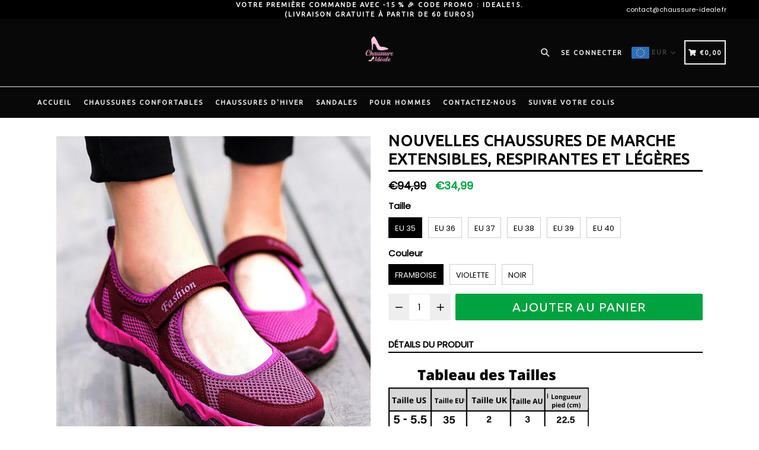

--- FILE ---
content_type: text/html; charset=utf-8
request_url: https://chaussure-ideale.fr/products/nouvelles-chaussures-de-marche-extensibles-respirantes-et-legeres
body_size: 44997
content:
<!doctype html>
<!--[if IE 9]> <html class="ie9 no-js" lang="fr"> <![endif]-->
<!--[if (gt IE 9)|!(IE)]><!--> <html class="no-js" lang="fr"> <!--<![endif]-->
<head>
  <link rel="stylesheet" href="https://obscure-escarpment-2240.herokuapp.com/stylesheets/bcpo-front.css">
  <script>var bcpo_product={"id":6967121543318,"title":"Nouvelles chaussures de marche extensibles, respirantes et légères","handle":"nouvelles-chaussures-de-marche-extensibles-respirantes-et-legeres","description":"\u003cp data-mce-fragment=\"1\"\u003e\u003cstrong style=\"font-family: -apple-system, BlinkMacSystemFont, 'San Francisco', 'Segoe UI', Roboto, 'Helvetica Neue', sans-serif; font-size: 1.4em;\" data-mce-fragment=\"1\" data-mce-style=\"font-family: -apple-system, BlinkMacSystemFont, 'San Francisco', 'Segoe UI', Roboto, 'Helvetica Neue', sans-serif; font-size: 1.4em;\"\u003e\u003cspan style=\"color: #ff2a00;\" data-mce-fragment=\"1\" data-mce-style=\"color: #ff2a00;\"\u003e\u003c\/span\u003e\u003c\/strong\u003e\u003cimg alt=\"\" src=\"https:\/\/cdn.shopify.com\/s\/files\/1\/0503\/7362\/3992\/files\/Add_a_heading_1_480x480.png?v=1606506930\" data-mce-fragment=\"1\" data-mce-selected=\"1\" data-mce-src=\"https:\/\/cdn.shopify.com\/s\/files\/1\/0503\/7362\/3992\/files\/Add_a_heading_1_480x480.png?v=1606506930\"\u003e\u003c\/p\u003e\n\u003ch4 data-mce-fragment=\"1\"\u003e\u003cspan style=\"color: #ff2a00;\" data-mce-fragment=\"1\" data-mce-style=\"color: #ff2a00;\"\u003e\u003cstrong data-mce-fragment=\"1\"\u003eNOTE IMPORTANTE : \u003cspan style=\"color: #000000;\" data-mce-fragment=\"1\" data-mce-style=\"color: #000000;\"\u003eVeuillez vérifier votre taille avant de confirmer votre commande.\u003c\/span\u003e\u003c\/strong\u003e\u003c\/span\u003e\u003c\/h4\u003e\n\u003ch2 style=\"text-align: center;\" data-mce-fragment=\"1\" data-mce-style=\"text-align: center;\"\u003e\u003cstrong data-mce-fragment=\"1\"\u003eMETTEZ EN AVANT VOTRE STYLE TOUT EN PRENANT SOIN DE VOS PIEDS\u003c\/strong\u003e\u003c\/h2\u003e\n\u003cp data-mce-fragment=\"1\"\u003e\u003cstrong style=\"color: #00aaff; font-family: -apple-system, BlinkMacSystemFont, 'San Francisco', 'Segoe UI', Roboto, 'Helvetica Neue', sans-serif; font-size: 1.4em;\" data-mce-fragment=\"1\" data-mce-style=\"color: #00aaff; font-family: -apple-system, BlinkMacSystemFont, 'San Francisco', 'Segoe UI', Roboto, 'Helvetica Neue', sans-serif; font-size: 1.4em;\"\u003eCONFORTABLE ET LÉGER :\u003c\/strong\u003e\u003cbr data-mce-fragment=\"1\"\u003e\u003c\/p\u003e\n\u003cp data-mce-fragment=\"1\"\u003eCes chaussures sont dotées d'une tige en maille à la mode, \u003cspan style=\"color: #000000;\" data-mce-fragment=\"1\" data-mce-style=\"color: #000000;\"\u003e\u003cstrong data-mce-fragment=\"1\"\u003erespirante\u003c\/strong\u003e et \u003cstrong data-mce-fragment=\"1\"\u003edurable\u003c\/strong\u003e\u003c\/span\u003e, qui permet au pied de \u003cspan style=\"color: #72ca19;\" data-mce-fragment=\"1\" data-mce-style=\"color: #72ca19;\"\u003e\u003cstrong data-mce-fragment=\"1\"\u003erespirer.\u003c\/strong\u003e\u003c\/span\u003e\u003c\/p\u003e\n\u003cp data-mce-fragment=\"1\"\u003e\u003cimg src=\"https:\/\/cdn.shopify.com\/s\/files\/1\/0539\/4713\/8198\/files\/6_7948c091-a556-4b26-8e5b-da102a2a64de_480x480.png?v=1627423531\" alt=\"\" data-mce-fragment=\"1\" data-mce-src=\"https:\/\/cdn.shopify.com\/s\/files\/1\/0539\/4713\/8198\/files\/6_7948c091-a556-4b26-8e5b-da102a2a64de_480x480.png?v=1627423531\"\u003e\u003cbr data-mce-fragment=\"1\"\u003eCes chaussures ont un \u003cstrong data-mce-fragment=\"1\"\u003elook élégant,\u003c\/strong\u003e tandis que le style à enfiler permet de les \u003cspan style=\"color: #801689;\" data-mce-fragment=\"1\" data-mce-style=\"color: #801689;\"\u003e\u003cstrong data-mce-fragment=\"1\"\u003eenfiler et de les enlever facilement.\u003c\/strong\u003e\u003c\/span\u003e\u003c\/p\u003e\n\u003cmeta charset=\"utf-8\"\u003e\n\u003cp data-mce-fragment=\"1\"\u003e\u003cstrong data-mce-fragment=\"1\"\u003eCes chaussures sont adaptées à tout usage quotidien\u003c\/strong\u003e\u003cspan data-mce-fragment=\"1\"\u003e, tels que : Travail de longue durée, à la maison, marche, loisirs, chaussures de sol, fasciite plantaire, soins infirmiers, jardinage, habillement, shopping, voyages, conduite, jazz, claquettes, la course, street jazz, ballet, danse folklorique, zumba, athlétisme, entraînement sportif.\u003c\/span\u003e\u003cimg alt=\"\" src=\"https:\/\/cdn.shopify.com\/s\/files\/1\/0503\/7362\/3992\/products\/women-mesh-buckle-strap-vulcanized-shoes_description-4_480x480.jpg?v=1624296579\" data-mce-fragment=\"1\" data-mce-src=\"https:\/\/cdn.shopify.com\/s\/files\/1\/0503\/7362\/3992\/products\/women-mesh-buckle-strap-vulcanized-shoes_description-4_480x480.jpg?v=1624296579\"\u003e\u003c\/p\u003e\n\u003cp data-mce-fragment=\"1\"\u003e\u003cspan style=\"color: #00aaff;\" data-mce-fragment=\"1\" data-mce-style=\"color: #00aaff;\"\u003e\u003cstrong data-mce-fragment=\"1\"\u003eGARDE VOS PIEDS CONFORTABLES \u003c\/strong\u003e\u003c\/span\u003e\u003cbr data-mce-fragment=\"1\"\u003eLa conception de la semelle fait de ces baskets des chaussures de travail parfaites pour ceux qui veulent \u003cstrong data-mce-fragment=\"1\"\u003e rester debout ou marcher longtemps.\u003c\/strong\u003e\u003cbr data-mce-fragment=\"1\"\u003e\u003c\/p\u003e\n\u003cmeta content=\"text\/html;charset=UTF-8\" http-equiv=\"Content-Type\"\u003e\n\u003cp data-mce-fragment=\"1\"\u003e\u003cimg alt=\"\" src=\"https:\/\/cdn.shopify.com\/s\/files\/1\/0539\/4713\/8198\/files\/new_basket_3_480x480.png?v=1622735334\" data-mce-fragment=\"1\" data-mce-src=\"https:\/\/cdn.shopify.com\/s\/files\/1\/0539\/4713\/8198\/files\/new_basket_3_480x480.png?v=1622735334\"\u003e\u003cbr data-mce-fragment=\"1\"\u003e\u003cstrong data-mce-fragment=\"1\"\u003eAtténue les chocs\u003c\/strong\u003e lors des phases d'impact et de décollage des orteils, et permet un mouvement sur plusieurs plans lors de la transition du pied dans le cycle de la marche.\u003cbr data-mce-fragment=\"1\"\u003e\u003c\/p\u003e\n\u003cmeta content=\"text\/html;charset=UTF-8\" http-equiv=\"Content-Type\"\u003e\n\u003cp data-mce-fragment=\"1\"\u003e\u003cimg alt=\"\" src=\"https:\/\/cdn.shopify.com\/s\/files\/1\/0073\/2053\/5149\/files\/sbrdila_480x480.gif?v=1587493295\" data-mce-fragment=\"1\" data-mce-src=\"https:\/\/cdn.shopify.com\/s\/files\/1\/0073\/2053\/5149\/files\/sbrdila_480x480.gif?v=1587493295\"\u003e\u003c\/p\u003e\n\u003cp class=\"a-spacing-mini\" data-mce-fragment=\"1\"\u003e\u003cstrong data-mce-fragment=\"1\"\u003eRespirante:\u003c\/strong\u003e\u003c\/p\u003e\n\u003cdiv data-mce-fragment=\"1\"\u003e\n\u003cdiv class=\"apm-hovermodule-slides\" data-mce-fragment=\"1\"\u003e\n\u003cp class=\"a-spacing-base\" data-mce-fragment=\"1\"\u003eUne empeigne légère et douce, associée aux coutures et à la structure en mailles \u003cstrong data-mce-fragment=\"1\"\u003etechnique au tricot\u003c\/strong\u003e, vous ne sentirez pas une odeur de transpiration sur le pied.\u003c\/p\u003e\n\u003c\/div\u003e\n\u003c\/div\u003e\n\u003cp data-mce-fragment=\"1\"\u003e\u003cimg src=\"https:\/\/cdn.shopify.com\/s\/files\/1\/0539\/4713\/8198\/files\/3_5134d376-b0f5-467d-b01c-e500cc3c54c3_480x480.png?v=1627422498\" alt=\"\"\u003e\u003c\/p\u003e\n\u003cstrong data-mce-fragment=\"1\"\u003eSemelles antidérapantes:\u003c\/strong\u003e\n\u003cdiv data-mce-fragment=\"1\"\u003e\n\u003cdiv class=\"apm-hovermodule-slides\" data-mce-fragment=\"1\"\u003e\n\u003cp class=\"a-spacing-base\" data-mce-fragment=\"1\"\u003eLa semelle extérieure en caoutchouc antidérapante et résistante à l'usure offre un maintien sûr.\u003c\/p\u003e\n\u003cp class=\"a-spacing-base\" data-mce-fragment=\"1\"\u003e \u003c\/p\u003e\n\u003cp class=\"a-spacing-base\" data-mce-fragment=\"1\"\u003e\u003cimg src=\"https:\/\/cdn.shopify.com\/s\/files\/1\/0539\/4713\/8198\/files\/4_e1f2350a-495f-4abd-b3e7-fda6ced9bb5c_480x480.png?v=1627422687\" alt=\"\"\u003e\u003c\/p\u003e\n\u003c\/div\u003e\n\u003c\/div\u003e\n\u003cp data-mce-fragment=\"1\"\u003e\u003cstrong data-mce-fragment=\"1\"\u003eMATÉRIAUX DE QUALITÉ SUPÉRIEURE ET FACILITÉ D'ACCÈS\u003c\/strong\u003e\u003cbr data-mce-fragment=\"1\"\u003eFabriquées par Flyknit Technology, ces \"\u003cstrong data-mce-fragment=\"1\"\u003eChaussures respirantes et antidérapantes pour femmes\"\u003c\/strong\u003e sont\u003cspan style=\"color: #139ade;\" data-mce-fragment=\"1\" data-mce-style=\"color: #139ade;\"\u003e\u003cstrong data-mce-fragment=\"1\"\u003e dotées d'une tige en maille lisse respirante,\u003c\/strong\u003e\u003c\/span\u003e ce qui permet de \u003cspan style=\"color: #ff00ff;\" data-mce-fragment=\"1\" data-mce-style=\"color: #ff00ff;\"\u003e\u003cstrong data-mce-fragment=\"1\"\u003eles adapter à un pied de grande largeur.\u003c\/strong\u003e\u003c\/span\u003e L'air a beaucoup de place pour circuler et refroidir vos pieds.\u003cbr data-mce-fragment=\"1\"\u003e\u003cstrong data-mce-fragment=\"1\"\u003e\u003cspan style=\"color: #ff2a00;\" data-mce-fragment=\"1\" data-mce-style=\"color: #ff2a00;\"\u003eSont très faciles \u003c\/span\u003e\u003c\/strong\u003e\u003cstrong data-mce-fragment=\"1\"\u003e\u003cspan style=\"color: #ff2a00;\" data-mce-fragment=\"1\" data-mce-style=\"color: #ff2a00;\"\u003e\u003cspan data-mce-fragment=\"1\"\u003ede les enfiler et de les enlever.\u003c\/span\u003e\u003c\/span\u003e\u003c\/strong\u003e\u003c\/p\u003e\n\u003cmeta content=\"text\/html;charset=UTF-8\" http-equiv=\"Content-Type\"\u003e\n\u003cp data-mce-fragment=\"1\"\u003e\u003cmeta charset=\"utf-8\"\u003e\u003cimg alt=\"\" src=\"https:\/\/cdn.shopify.com\/s\/files\/1\/0503\/7362\/3992\/products\/women-mesh-buckle-strap-vulcanized-shoes_description-1_480x480.jpg?v=1624296577\" data-mce-fragment=\"1\" data-mce-src=\"https:\/\/cdn.shopify.com\/s\/files\/1\/0503\/7362\/3992\/products\/women-mesh-buckle-strap-vulcanized-shoes_description-1_480x480.jpg?v=1624296577\"\u003e\u003cbr data-mce-fragment=\"1\"\u003e\u003cbr data-mce-fragment=\"1\"\u003e\u003cstrong data-mce-fragment=\"1\"\u003eSPÉCIFICATIONS:\u003c\/strong\u003e\u003cbr data-mce-fragment=\"1\"\u003e\u003c\/p\u003e\n\u003cul data-mce-fragment=\"1\"\u003e\n\u003cli data-mce-fragment=\"1\"\u003eMatériel supérieur : Tissu de coton\u003c\/li\u003e\n\u003cli data-mce-fragment=\"1\"\u003eHauteur du talon : (4cm)\u003c\/li\u003e\n\u003cli data-mce-fragment=\"1\"\u003eForme des orteils : Orteil rond\u003c\/li\u003e\n\u003cli data-mce-fragment=\"1\"\u003eMatériel de semelle extérieure : PU\u003c\/li\u003e\n\u003cli data-mce-fragment=\"1\"\u003ePoids:500g\u003c\/li\u003e\n\u003c\/ul\u003e\n\u003cp data-mce-fragment=\"1\"\u003e\u003cimg src=\"https:\/\/cdn.shopify.com\/s\/files\/1\/0503\/7362\/3992\/products\/women-mesh-buckle-strap-vulcanized-shoes_main-1_480x480.jpg?v=1624296579\" alt=\"\" data-mce-fragment=\"1\" data-mce-src=\"https:\/\/cdn.shopify.com\/s\/files\/1\/0503\/7362\/3992\/products\/women-mesh-buckle-strap-vulcanized-shoes_main-1_480x480.jpg?v=1624296579\"\u003e\u003cimg alt=\"\" src=\"https:\/\/cdn.shopify.com\/s\/files\/1\/0503\/7362\/3992\/products\/women-mesh-buckle-strap-vulcanized-shoes_main-0_480x480.jpg?v=1624296579\" data-mce-fragment=\"1\" data-mce-src=\"https:\/\/cdn.shopify.com\/s\/files\/1\/0503\/7362\/3992\/products\/women-mesh-buckle-strap-vulcanized-shoes_main-0_480x480.jpg?v=1624296579\"\u003e\u003cimg src=\"https:\/\/cdn.shopify.com\/s\/files\/1\/0539\/4713\/8198\/products\/mainimage3Wanita-Mesh-Datar-Gesper-Tali-Vulcanized-Sepatu-Wanita-Campuran-Warna-Cahaya-Sneaker-Wanita-Kasual-Nyaman-Non_480x480.jpg?v=1627521705\" alt=\"\" data-mce-fragment=\"1\" data-mce-src=\"https:\/\/cdn.shopify.com\/s\/files\/1\/0539\/4713\/8198\/products\/mainimage3Wanita-Mesh-Datar-Gesper-Tali-Vulcanized-Sepatu-Wanita-Campuran-Warna-Cahaya-Sneaker-Wanita-Kasual-Nyaman-Non_480x480.jpg?v=1627521705\"\u003e\u003cimg alt=\"\" src=\"https:\/\/cdn.shopify.com\/s\/files\/1\/0503\/7362\/3992\/products\/women-mesh-buckle-strap-vulcanized-shoes_main-2_480x480.jpg?v=1624296579\" data-mce-fragment=\"1\" data-mce-src=\"https:\/\/cdn.shopify.com\/s\/files\/1\/0503\/7362\/3992\/products\/women-mesh-buckle-strap-vulcanized-shoes_main-2_480x480.jpg?v=1624296579\"\u003e\u003c\/p\u003e\n\u003cp data-mce-fragment=\"1\"\u003e\u003cstrong data-mce-fragment=\"1\"\u003e\u003c\/strong\u003e\u003cstrong data-mce-fragment=\"1\"\u003eQUESTIONS FRÉQUENTES ET GUIDE DES TAILLES: \u003c\/strong\u003e \u003cbr data-mce-fragment=\"1\"\u003e\u003cspan data-mce-fragment=\"1\"\u003e\u003cstrong data-mce-fragment=\"1\"\u003eComment tailler nos baskets ?\u003c\/strong\u003e\u003c\/span\u003e\u003c\/p\u003e\n\u003cp data-mce-fragment=\"1\"\u003e- Nos baskets sont conformes aux\u003cstrong data-mce-fragment=\"1\"\u003e\u003cspan data-mce-fragment=\"1\"\u003e \u003c\/span\u003estandards français\u003c\/strong\u003e\u003cspan data-mce-fragment=\"1\"\u003e \u003c\/span\u003een matière de chaussures. Nous vous conseillons donc de\u003cstrong data-mce-fragment=\"1\"\u003e\u003cspan data-mce-fragment=\"1\"\u003e \u003c\/span\u003eprendre votre pointure habituelle\u003c\/strong\u003e.\u003c\/p\u003e\n\u003cp data-mce-fragment=\"1\"\u003e- Cependant, si vous chaussez (par exemple) un 36.5, nous vous conseillons de prendre la taille supérieure, soit 37. \u003c\/p\u003e\n\u003cp data-mce-fragment=\"1\"\u003e\u003cspan data-mce-fragment=\"1\"\u003e\u003cstrong data-mce-fragment=\"1\"\u003eSont-ils adaptés aux pieds \"larges\" ?\u003c\/strong\u003e\u003c\/span\u003e\u003c\/p\u003e\n\u003cp data-mce-fragment=\"1\"\u003e- Afin de satisfaire le plus grand monde possible, nos chaussures ont été pensées et sont\u003cspan data-mce-fragment=\"1\"\u003e \u003c\/span\u003e\u003cstrong data-mce-fragment=\"1\"\u003etout à fait adaptées aux pieds larges\u003c\/strong\u003e. N'ayez donc aucune inquiétude, vous pourrez porter nos\u003cspan data-mce-fragment=\"1\"\u003e \u003cstrong data-mce-fragment=\"1\"\u003ebaskets\u003c\/strong\u003e\u003c\/span\u003e\u003cstrong data-mce-fragment=\"1\"\u003e très facilement\u003c\/strong\u003e. \u003c\/p\u003e\n\u003cp data-mce-fragment=\"1\"\u003e\u003cspan data-mce-fragment=\"1\"\u003e\u003cstrong data-mce-fragment=\"1\"\u003eSont-ils adaptés aux pieds \"douloureux\" et \"sensibles\" ? \u003c\/strong\u003e\u003c\/span\u003e\u003c\/p\u003e\n\u003cp data-mce-fragment=\"1\"\u003e- Conçues en collaboration avec des\u003cspan data-mce-fragment=\"1\"\u003e \u003c\/span\u003e\u003cstrong data-mce-fragment=\"1\"\u003espécialistes de la chaussure\u003c\/strong\u003e\u003cspan data-mce-fragment=\"1\"\u003e \u003c\/span\u003eainsi que des\u003cspan data-mce-fragment=\"1\"\u003e \u003c\/span\u003e\u003cstrong data-mce-fragment=\"1\"\u003epodologues\u003c\/strong\u003e, nos\u003cspan data-mce-fragment=\"1\"\u003e \u003c\/span\u003e\u003cstrong data-mce-fragment=\"1\"\u003ebaskets\u003c\/strong\u003e\u003cspan data-mce-fragment=\"1\"\u003e \u003c\/span\u003e\u003cstrong data-mce-fragment=\"1\"\u003es'adaptent parfaitement aux pieds douloureux et sensibles. \u003c\/strong\u003e\u003c\/p\u003e\n\u003cmeta charset=\"utf-8\"\u003e\u003cmeta charset=\"utf-8\"\u003e\n\u003cp data-mce-fragment=\"1\"\u003e\u003cspan style=\"color: #ff2a00;\" data-mce-fragment=\"1\" data-mce-style=\"color: #ff2a00;\"\u003e\u003cstrong data-mce-fragment=\"1\"\u003eNOTE IMPORTANTE :\u003c\/strong\u003e\u003c\/span\u003e\u003cbr data-mce-fragment=\"1\"\u003e\u003cbr data-mce-fragment=\"1\"\u003e\u003cspan style=\"color: #ff8000;\" data-mce-fragment=\"1\" data-mce-style=\"color: #ff8000;\"\u003e\u003cstrong data-mce-fragment=\"1\"\u003eVeuillez vérifier votre adresse d'expédition\u003c\/strong\u003e\u003c\/span\u003e\u003cspan data-mce-fragment=\"1\"\u003e \u003c\/span\u003esur la page de paiement pour éviter tout retard ou difficulté lors de la livraison du colis.\u003c\/p\u003e\n\u003cp data-mce-fragment=\"1\"\u003e\u003cspan style=\"color: #ff2a00;\" data-mce-fragment=\"1\" data-mce-style=\"color: #ff2a00;\"\u003e\u003cstrong data-mce-fragment=\"1\"\u003eVeuillez vérifier votre Taille avant de confirmer votre commande.\u003c\/strong\u003e\u003c\/span\u003e\u003c\/p\u003e\n\u003cp data-mce-fragment=\"1\"\u003e\u003cimg src=\"https:\/\/cdn.shopify.com\/s\/files\/1\/0015\/9177\/1209\/files\/garantie.png?v=1583066087\" width=\"345\" height=\"251\" data-mce-fragment=\"1\" data-mce-src=\"https:\/\/cdn.shopify.com\/s\/files\/1\/0015\/9177\/1209\/files\/garantie.png?v=1583066087\"\u003e\u003c\/p\u003e\n\u003cp data-mce-fragment=\"1\"\u003e\u003cb data-mce-fragment=\"1\"\u003e\u003cspan data-mce-fragment=\"1\"\u003eNotre produit\u003c\/span\u003e\u003cspan data-mce-fragment=\"1\"\u003e \u003c\/span\u003en’est \u003cspan style=\"color: #000000;\" data-mce-fragment=\"1\" data-mce-style=\"color: #000000;\"\u003epas disponible en magasin\u003c\/span\u003e,\u003cspan data-mce-fragment=\"1\"\u003e et \u003cspan style=\"color: #ff2a00;\" data-mce-fragment=\"1\" data-mce-style=\"color: #ff2a00;\"\u003enous vous offrons\u003c\/span\u003e\u003c\/span\u003e\u003cspan style=\"color: #ff2a00;\" data-mce-fragment=\"1\" data-mce-style=\"color: #ff2a00;\"\u003e un remboursement à hauteur de 100% si vous n’êtes pas satisfait !\u003c\/span\u003e\u003cimg src=\"https:\/\/cdn.shopify.com\/s\/files\/1\/0015\/9177\/1209\/files\/Icons_Products_CurlyLiss.png?v=1583059724\" width=\"481\" height=\"116\" data-mce-fragment=\"1\" data-mce-src=\"https:\/\/cdn.shopify.com\/s\/files\/1\/0015\/9177\/1209\/files\/Icons_Products_CurlyLiss.png?v=1583059724\"\u003e\u003c\/b\u003e\u003c\/p\u003e\n\u003cp data-mce-fragment=\"1\"\u003e\u003cbr data-mce-fragment=\"1\"\u003e\u003cbr data-mce-fragment=\"1\"\u003e\u003c\/p\u003e","published_at":"2021-07-28T00:07:12+02:00","created_at":"2021-07-27T23:35:20+02:00","vendor":"ChaussureIdeale","type":"","tags":[],"price":3499,"price_min":3499,"price_max":3499,"available":true,"price_varies":false,"compare_at_price":9499,"compare_at_price_min":9499,"compare_at_price_max":9499,"compare_at_price_varies":false,"variants":[{"id":40374640312470,"title":"EU 35 \/ Framboise","option1":"EU 35","option2":"Framboise","option3":null,"sku":"","requires_shipping":true,"taxable":true,"featured_image":{"id":29883811823766,"product_id":6967121543318,"position":1,"created_at":"2021-07-27T23:35:25+02:00","updated_at":"2021-07-29T03:21:45+02:00","alt":null,"width":800,"height":800,"src":"\/\/chaussure-ideale.fr\/cdn\/shop\/products\/mainimage3Wanita-Mesh-Datar-Gesper-Tali-Vulcanized-Sepatu-Wanita-Campuran-Warna-Cahaya-Sneaker-Wanita-Kasual-Nyaman-Non.jpg?v=1627521705","variant_ids":[40374640312470,40374640410774,40374640509078,40374640607382,40374640705686,40374640803990]},"available":true,"name":"Nouvelles chaussures de marche extensibles, respirantes et légères - EU 35 \/ Framboise","public_title":"EU 35 \/ Framboise","options":["EU 35","Framboise"],"price":3499,"weight":0,"compare_at_price":9499,"inventory_management":"shopify","barcode":"","featured_media":{"alt":null,"id":22224413655190,"position":1,"preview_image":{"aspect_ratio":1.0,"height":800,"width":800,"src":"\/\/chaussure-ideale.fr\/cdn\/shop\/products\/mainimage3Wanita-Mesh-Datar-Gesper-Tali-Vulcanized-Sepatu-Wanita-Campuran-Warna-Cahaya-Sneaker-Wanita-Kasual-Nyaman-Non.jpg?v=1627521705"}},"requires_selling_plan":false,"selling_plan_allocations":[]},{"id":40374640345238,"title":"EU 35 \/ Violette","option1":"EU 35","option2":"Violette","option3":null,"sku":"","requires_shipping":true,"taxable":true,"featured_image":{"id":29883811790998,"product_id":6967121543318,"position":3,"created_at":"2021-07-27T23:35:25+02:00","updated_at":"2021-07-29T03:21:45+02:00","alt":null,"width":800,"height":800,"src":"\/\/chaussure-ideale.fr\/cdn\/shop\/products\/mainimage1Wanita-Mesh-Datar-Gesper-Tali-Vulcanized-Sepatu-Wanita-Campuran-Warna-Cahaya-Sneaker-Wanita-Kasual-Nyaman-Non.jpg?v=1627521705","variant_ids":[40374640345238,40374640443542,40374640541846,40374640640150,40374640738454,40374640836758]},"available":true,"name":"Nouvelles chaussures de marche extensibles, respirantes et légères - EU 35 \/ Violette","public_title":"EU 35 \/ Violette","options":["EU 35","Violette"],"price":3499,"weight":0,"compare_at_price":9499,"inventory_management":"shopify","barcode":"","featured_media":{"alt":null,"id":22224413589654,"position":3,"preview_image":{"aspect_ratio":1.0,"height":800,"width":800,"src":"\/\/chaussure-ideale.fr\/cdn\/shop\/products\/mainimage1Wanita-Mesh-Datar-Gesper-Tali-Vulcanized-Sepatu-Wanita-Campuran-Warna-Cahaya-Sneaker-Wanita-Kasual-Nyaman-Non.jpg?v=1627521705"}},"requires_selling_plan":false,"selling_plan_allocations":[]},{"id":40374640378006,"title":"EU 35 \/ Noir","option1":"EU 35","option2":"Noir","option3":null,"sku":"","requires_shipping":true,"taxable":true,"featured_image":{"id":29883811987606,"product_id":6967121543318,"position":4,"created_at":"2021-07-27T23:35:27+02:00","updated_at":"2021-07-29T03:21:45+02:00","alt":null,"width":800,"height":800,"src":"\/\/chaussure-ideale.fr\/cdn\/shop\/products\/mainimage2Wanita-Mesh-Datar-Gesper-Tali-Vulcanized-Sepatu-Wanita-Campuran-Warna-Cahaya-Sneaker-Wanita-Kasual-Nyaman-Non.jpg?v=1627521705","variant_ids":[40374640378006,40374640476310,40374640574614,40374640672918,40374640771222,40374640869526]},"available":true,"name":"Nouvelles chaussures de marche extensibles, respirantes et légères - EU 35 \/ Noir","public_title":"EU 35 \/ Noir","options":["EU 35","Noir"],"price":3499,"weight":0,"compare_at_price":9499,"inventory_management":"shopify","barcode":"","featured_media":{"alt":null,"id":22224413622422,"position":4,"preview_image":{"aspect_ratio":1.0,"height":800,"width":800,"src":"\/\/chaussure-ideale.fr\/cdn\/shop\/products\/mainimage2Wanita-Mesh-Datar-Gesper-Tali-Vulcanized-Sepatu-Wanita-Campuran-Warna-Cahaya-Sneaker-Wanita-Kasual-Nyaman-Non.jpg?v=1627521705"}},"requires_selling_plan":false,"selling_plan_allocations":[]},{"id":40374640410774,"title":"EU 36 \/ Framboise","option1":"EU 36","option2":"Framboise","option3":null,"sku":"","requires_shipping":true,"taxable":true,"featured_image":{"id":29883811823766,"product_id":6967121543318,"position":1,"created_at":"2021-07-27T23:35:25+02:00","updated_at":"2021-07-29T03:21:45+02:00","alt":null,"width":800,"height":800,"src":"\/\/chaussure-ideale.fr\/cdn\/shop\/products\/mainimage3Wanita-Mesh-Datar-Gesper-Tali-Vulcanized-Sepatu-Wanita-Campuran-Warna-Cahaya-Sneaker-Wanita-Kasual-Nyaman-Non.jpg?v=1627521705","variant_ids":[40374640312470,40374640410774,40374640509078,40374640607382,40374640705686,40374640803990]},"available":true,"name":"Nouvelles chaussures de marche extensibles, respirantes et légères - EU 36 \/ Framboise","public_title":"EU 36 \/ Framboise","options":["EU 36","Framboise"],"price":3499,"weight":0,"compare_at_price":9499,"inventory_management":"shopify","barcode":"","featured_media":{"alt":null,"id":22224413655190,"position":1,"preview_image":{"aspect_ratio":1.0,"height":800,"width":800,"src":"\/\/chaussure-ideale.fr\/cdn\/shop\/products\/mainimage3Wanita-Mesh-Datar-Gesper-Tali-Vulcanized-Sepatu-Wanita-Campuran-Warna-Cahaya-Sneaker-Wanita-Kasual-Nyaman-Non.jpg?v=1627521705"}},"requires_selling_plan":false,"selling_plan_allocations":[]},{"id":40374640443542,"title":"EU 36 \/ Violette","option1":"EU 36","option2":"Violette","option3":null,"sku":"","requires_shipping":true,"taxable":true,"featured_image":{"id":29883811790998,"product_id":6967121543318,"position":3,"created_at":"2021-07-27T23:35:25+02:00","updated_at":"2021-07-29T03:21:45+02:00","alt":null,"width":800,"height":800,"src":"\/\/chaussure-ideale.fr\/cdn\/shop\/products\/mainimage1Wanita-Mesh-Datar-Gesper-Tali-Vulcanized-Sepatu-Wanita-Campuran-Warna-Cahaya-Sneaker-Wanita-Kasual-Nyaman-Non.jpg?v=1627521705","variant_ids":[40374640345238,40374640443542,40374640541846,40374640640150,40374640738454,40374640836758]},"available":true,"name":"Nouvelles chaussures de marche extensibles, respirantes et légères - EU 36 \/ Violette","public_title":"EU 36 \/ Violette","options":["EU 36","Violette"],"price":3499,"weight":0,"compare_at_price":9499,"inventory_management":"shopify","barcode":"","featured_media":{"alt":null,"id":22224413589654,"position":3,"preview_image":{"aspect_ratio":1.0,"height":800,"width":800,"src":"\/\/chaussure-ideale.fr\/cdn\/shop\/products\/mainimage1Wanita-Mesh-Datar-Gesper-Tali-Vulcanized-Sepatu-Wanita-Campuran-Warna-Cahaya-Sneaker-Wanita-Kasual-Nyaman-Non.jpg?v=1627521705"}},"requires_selling_plan":false,"selling_plan_allocations":[]},{"id":40374640476310,"title":"EU 36 \/ Noir","option1":"EU 36","option2":"Noir","option3":null,"sku":"","requires_shipping":true,"taxable":true,"featured_image":{"id":29883811987606,"product_id":6967121543318,"position":4,"created_at":"2021-07-27T23:35:27+02:00","updated_at":"2021-07-29T03:21:45+02:00","alt":null,"width":800,"height":800,"src":"\/\/chaussure-ideale.fr\/cdn\/shop\/products\/mainimage2Wanita-Mesh-Datar-Gesper-Tali-Vulcanized-Sepatu-Wanita-Campuran-Warna-Cahaya-Sneaker-Wanita-Kasual-Nyaman-Non.jpg?v=1627521705","variant_ids":[40374640378006,40374640476310,40374640574614,40374640672918,40374640771222,40374640869526]},"available":true,"name":"Nouvelles chaussures de marche extensibles, respirantes et légères - EU 36 \/ Noir","public_title":"EU 36 \/ Noir","options":["EU 36","Noir"],"price":3499,"weight":0,"compare_at_price":9499,"inventory_management":"shopify","barcode":"","featured_media":{"alt":null,"id":22224413622422,"position":4,"preview_image":{"aspect_ratio":1.0,"height":800,"width":800,"src":"\/\/chaussure-ideale.fr\/cdn\/shop\/products\/mainimage2Wanita-Mesh-Datar-Gesper-Tali-Vulcanized-Sepatu-Wanita-Campuran-Warna-Cahaya-Sneaker-Wanita-Kasual-Nyaman-Non.jpg?v=1627521705"}},"requires_selling_plan":false,"selling_plan_allocations":[]},{"id":40374640509078,"title":"EU 37 \/ Framboise","option1":"EU 37","option2":"Framboise","option3":null,"sku":"","requires_shipping":true,"taxable":true,"featured_image":{"id":29883811823766,"product_id":6967121543318,"position":1,"created_at":"2021-07-27T23:35:25+02:00","updated_at":"2021-07-29T03:21:45+02:00","alt":null,"width":800,"height":800,"src":"\/\/chaussure-ideale.fr\/cdn\/shop\/products\/mainimage3Wanita-Mesh-Datar-Gesper-Tali-Vulcanized-Sepatu-Wanita-Campuran-Warna-Cahaya-Sneaker-Wanita-Kasual-Nyaman-Non.jpg?v=1627521705","variant_ids":[40374640312470,40374640410774,40374640509078,40374640607382,40374640705686,40374640803990]},"available":true,"name":"Nouvelles chaussures de marche extensibles, respirantes et légères - EU 37 \/ Framboise","public_title":"EU 37 \/ Framboise","options":["EU 37","Framboise"],"price":3499,"weight":0,"compare_at_price":9499,"inventory_management":"shopify","barcode":"","featured_media":{"alt":null,"id":22224413655190,"position":1,"preview_image":{"aspect_ratio":1.0,"height":800,"width":800,"src":"\/\/chaussure-ideale.fr\/cdn\/shop\/products\/mainimage3Wanita-Mesh-Datar-Gesper-Tali-Vulcanized-Sepatu-Wanita-Campuran-Warna-Cahaya-Sneaker-Wanita-Kasual-Nyaman-Non.jpg?v=1627521705"}},"requires_selling_plan":false,"selling_plan_allocations":[]},{"id":40374640541846,"title":"EU 37 \/ Violette","option1":"EU 37","option2":"Violette","option3":null,"sku":"","requires_shipping":true,"taxable":true,"featured_image":{"id":29883811790998,"product_id":6967121543318,"position":3,"created_at":"2021-07-27T23:35:25+02:00","updated_at":"2021-07-29T03:21:45+02:00","alt":null,"width":800,"height":800,"src":"\/\/chaussure-ideale.fr\/cdn\/shop\/products\/mainimage1Wanita-Mesh-Datar-Gesper-Tali-Vulcanized-Sepatu-Wanita-Campuran-Warna-Cahaya-Sneaker-Wanita-Kasual-Nyaman-Non.jpg?v=1627521705","variant_ids":[40374640345238,40374640443542,40374640541846,40374640640150,40374640738454,40374640836758]},"available":true,"name":"Nouvelles chaussures de marche extensibles, respirantes et légères - EU 37 \/ Violette","public_title":"EU 37 \/ Violette","options":["EU 37","Violette"],"price":3499,"weight":0,"compare_at_price":9499,"inventory_management":"shopify","barcode":"","featured_media":{"alt":null,"id":22224413589654,"position":3,"preview_image":{"aspect_ratio":1.0,"height":800,"width":800,"src":"\/\/chaussure-ideale.fr\/cdn\/shop\/products\/mainimage1Wanita-Mesh-Datar-Gesper-Tali-Vulcanized-Sepatu-Wanita-Campuran-Warna-Cahaya-Sneaker-Wanita-Kasual-Nyaman-Non.jpg?v=1627521705"}},"requires_selling_plan":false,"selling_plan_allocations":[]},{"id":40374640574614,"title":"EU 37 \/ Noir","option1":"EU 37","option2":"Noir","option3":null,"sku":"","requires_shipping":true,"taxable":true,"featured_image":{"id":29883811987606,"product_id":6967121543318,"position":4,"created_at":"2021-07-27T23:35:27+02:00","updated_at":"2021-07-29T03:21:45+02:00","alt":null,"width":800,"height":800,"src":"\/\/chaussure-ideale.fr\/cdn\/shop\/products\/mainimage2Wanita-Mesh-Datar-Gesper-Tali-Vulcanized-Sepatu-Wanita-Campuran-Warna-Cahaya-Sneaker-Wanita-Kasual-Nyaman-Non.jpg?v=1627521705","variant_ids":[40374640378006,40374640476310,40374640574614,40374640672918,40374640771222,40374640869526]},"available":true,"name":"Nouvelles chaussures de marche extensibles, respirantes et légères - EU 37 \/ Noir","public_title":"EU 37 \/ Noir","options":["EU 37","Noir"],"price":3499,"weight":0,"compare_at_price":9499,"inventory_management":"shopify","barcode":"","featured_media":{"alt":null,"id":22224413622422,"position":4,"preview_image":{"aspect_ratio":1.0,"height":800,"width":800,"src":"\/\/chaussure-ideale.fr\/cdn\/shop\/products\/mainimage2Wanita-Mesh-Datar-Gesper-Tali-Vulcanized-Sepatu-Wanita-Campuran-Warna-Cahaya-Sneaker-Wanita-Kasual-Nyaman-Non.jpg?v=1627521705"}},"requires_selling_plan":false,"selling_plan_allocations":[]},{"id":40374640607382,"title":"EU 38 \/ Framboise","option1":"EU 38","option2":"Framboise","option3":null,"sku":"","requires_shipping":true,"taxable":true,"featured_image":{"id":29883811823766,"product_id":6967121543318,"position":1,"created_at":"2021-07-27T23:35:25+02:00","updated_at":"2021-07-29T03:21:45+02:00","alt":null,"width":800,"height":800,"src":"\/\/chaussure-ideale.fr\/cdn\/shop\/products\/mainimage3Wanita-Mesh-Datar-Gesper-Tali-Vulcanized-Sepatu-Wanita-Campuran-Warna-Cahaya-Sneaker-Wanita-Kasual-Nyaman-Non.jpg?v=1627521705","variant_ids":[40374640312470,40374640410774,40374640509078,40374640607382,40374640705686,40374640803990]},"available":true,"name":"Nouvelles chaussures de marche extensibles, respirantes et légères - EU 38 \/ Framboise","public_title":"EU 38 \/ Framboise","options":["EU 38","Framboise"],"price":3499,"weight":0,"compare_at_price":9499,"inventory_management":"shopify","barcode":"","featured_media":{"alt":null,"id":22224413655190,"position":1,"preview_image":{"aspect_ratio":1.0,"height":800,"width":800,"src":"\/\/chaussure-ideale.fr\/cdn\/shop\/products\/mainimage3Wanita-Mesh-Datar-Gesper-Tali-Vulcanized-Sepatu-Wanita-Campuran-Warna-Cahaya-Sneaker-Wanita-Kasual-Nyaman-Non.jpg?v=1627521705"}},"requires_selling_plan":false,"selling_plan_allocations":[]},{"id":40374640640150,"title":"EU 38 \/ Violette","option1":"EU 38","option2":"Violette","option3":null,"sku":"","requires_shipping":true,"taxable":true,"featured_image":{"id":29883811790998,"product_id":6967121543318,"position":3,"created_at":"2021-07-27T23:35:25+02:00","updated_at":"2021-07-29T03:21:45+02:00","alt":null,"width":800,"height":800,"src":"\/\/chaussure-ideale.fr\/cdn\/shop\/products\/mainimage1Wanita-Mesh-Datar-Gesper-Tali-Vulcanized-Sepatu-Wanita-Campuran-Warna-Cahaya-Sneaker-Wanita-Kasual-Nyaman-Non.jpg?v=1627521705","variant_ids":[40374640345238,40374640443542,40374640541846,40374640640150,40374640738454,40374640836758]},"available":true,"name":"Nouvelles chaussures de marche extensibles, respirantes et légères - EU 38 \/ Violette","public_title":"EU 38 \/ Violette","options":["EU 38","Violette"],"price":3499,"weight":0,"compare_at_price":9499,"inventory_management":"shopify","barcode":"","featured_media":{"alt":null,"id":22224413589654,"position":3,"preview_image":{"aspect_ratio":1.0,"height":800,"width":800,"src":"\/\/chaussure-ideale.fr\/cdn\/shop\/products\/mainimage1Wanita-Mesh-Datar-Gesper-Tali-Vulcanized-Sepatu-Wanita-Campuran-Warna-Cahaya-Sneaker-Wanita-Kasual-Nyaman-Non.jpg?v=1627521705"}},"requires_selling_plan":false,"selling_plan_allocations":[]},{"id":40374640672918,"title":"EU 38 \/ Noir","option1":"EU 38","option2":"Noir","option3":null,"sku":"","requires_shipping":true,"taxable":true,"featured_image":{"id":29883811987606,"product_id":6967121543318,"position":4,"created_at":"2021-07-27T23:35:27+02:00","updated_at":"2021-07-29T03:21:45+02:00","alt":null,"width":800,"height":800,"src":"\/\/chaussure-ideale.fr\/cdn\/shop\/products\/mainimage2Wanita-Mesh-Datar-Gesper-Tali-Vulcanized-Sepatu-Wanita-Campuran-Warna-Cahaya-Sneaker-Wanita-Kasual-Nyaman-Non.jpg?v=1627521705","variant_ids":[40374640378006,40374640476310,40374640574614,40374640672918,40374640771222,40374640869526]},"available":true,"name":"Nouvelles chaussures de marche extensibles, respirantes et légères - EU 38 \/ Noir","public_title":"EU 38 \/ Noir","options":["EU 38","Noir"],"price":3499,"weight":0,"compare_at_price":9499,"inventory_management":"shopify","barcode":"","featured_media":{"alt":null,"id":22224413622422,"position":4,"preview_image":{"aspect_ratio":1.0,"height":800,"width":800,"src":"\/\/chaussure-ideale.fr\/cdn\/shop\/products\/mainimage2Wanita-Mesh-Datar-Gesper-Tali-Vulcanized-Sepatu-Wanita-Campuran-Warna-Cahaya-Sneaker-Wanita-Kasual-Nyaman-Non.jpg?v=1627521705"}},"requires_selling_plan":false,"selling_plan_allocations":[]},{"id":40374640705686,"title":"EU 39 \/ Framboise","option1":"EU 39","option2":"Framboise","option3":null,"sku":"","requires_shipping":true,"taxable":true,"featured_image":{"id":29883811823766,"product_id":6967121543318,"position":1,"created_at":"2021-07-27T23:35:25+02:00","updated_at":"2021-07-29T03:21:45+02:00","alt":null,"width":800,"height":800,"src":"\/\/chaussure-ideale.fr\/cdn\/shop\/products\/mainimage3Wanita-Mesh-Datar-Gesper-Tali-Vulcanized-Sepatu-Wanita-Campuran-Warna-Cahaya-Sneaker-Wanita-Kasual-Nyaman-Non.jpg?v=1627521705","variant_ids":[40374640312470,40374640410774,40374640509078,40374640607382,40374640705686,40374640803990]},"available":true,"name":"Nouvelles chaussures de marche extensibles, respirantes et légères - EU 39 \/ Framboise","public_title":"EU 39 \/ Framboise","options":["EU 39","Framboise"],"price":3499,"weight":0,"compare_at_price":9499,"inventory_management":"shopify","barcode":"","featured_media":{"alt":null,"id":22224413655190,"position":1,"preview_image":{"aspect_ratio":1.0,"height":800,"width":800,"src":"\/\/chaussure-ideale.fr\/cdn\/shop\/products\/mainimage3Wanita-Mesh-Datar-Gesper-Tali-Vulcanized-Sepatu-Wanita-Campuran-Warna-Cahaya-Sneaker-Wanita-Kasual-Nyaman-Non.jpg?v=1627521705"}},"requires_selling_plan":false,"selling_plan_allocations":[]},{"id":40374640738454,"title":"EU 39 \/ Violette","option1":"EU 39","option2":"Violette","option3":null,"sku":"","requires_shipping":true,"taxable":true,"featured_image":{"id":29883811790998,"product_id":6967121543318,"position":3,"created_at":"2021-07-27T23:35:25+02:00","updated_at":"2021-07-29T03:21:45+02:00","alt":null,"width":800,"height":800,"src":"\/\/chaussure-ideale.fr\/cdn\/shop\/products\/mainimage1Wanita-Mesh-Datar-Gesper-Tali-Vulcanized-Sepatu-Wanita-Campuran-Warna-Cahaya-Sneaker-Wanita-Kasual-Nyaman-Non.jpg?v=1627521705","variant_ids":[40374640345238,40374640443542,40374640541846,40374640640150,40374640738454,40374640836758]},"available":true,"name":"Nouvelles chaussures de marche extensibles, respirantes et légères - EU 39 \/ Violette","public_title":"EU 39 \/ Violette","options":["EU 39","Violette"],"price":3499,"weight":0,"compare_at_price":9499,"inventory_management":"shopify","barcode":"","featured_media":{"alt":null,"id":22224413589654,"position":3,"preview_image":{"aspect_ratio":1.0,"height":800,"width":800,"src":"\/\/chaussure-ideale.fr\/cdn\/shop\/products\/mainimage1Wanita-Mesh-Datar-Gesper-Tali-Vulcanized-Sepatu-Wanita-Campuran-Warna-Cahaya-Sneaker-Wanita-Kasual-Nyaman-Non.jpg?v=1627521705"}},"requires_selling_plan":false,"selling_plan_allocations":[]},{"id":40374640771222,"title":"EU 39 \/ Noir","option1":"EU 39","option2":"Noir","option3":null,"sku":"","requires_shipping":true,"taxable":true,"featured_image":{"id":29883811987606,"product_id":6967121543318,"position":4,"created_at":"2021-07-27T23:35:27+02:00","updated_at":"2021-07-29T03:21:45+02:00","alt":null,"width":800,"height":800,"src":"\/\/chaussure-ideale.fr\/cdn\/shop\/products\/mainimage2Wanita-Mesh-Datar-Gesper-Tali-Vulcanized-Sepatu-Wanita-Campuran-Warna-Cahaya-Sneaker-Wanita-Kasual-Nyaman-Non.jpg?v=1627521705","variant_ids":[40374640378006,40374640476310,40374640574614,40374640672918,40374640771222,40374640869526]},"available":true,"name":"Nouvelles chaussures de marche extensibles, respirantes et légères - EU 39 \/ Noir","public_title":"EU 39 \/ Noir","options":["EU 39","Noir"],"price":3499,"weight":0,"compare_at_price":9499,"inventory_management":"shopify","barcode":"","featured_media":{"alt":null,"id":22224413622422,"position":4,"preview_image":{"aspect_ratio":1.0,"height":800,"width":800,"src":"\/\/chaussure-ideale.fr\/cdn\/shop\/products\/mainimage2Wanita-Mesh-Datar-Gesper-Tali-Vulcanized-Sepatu-Wanita-Campuran-Warna-Cahaya-Sneaker-Wanita-Kasual-Nyaman-Non.jpg?v=1627521705"}},"requires_selling_plan":false,"selling_plan_allocations":[]},{"id":40374640803990,"title":"EU 40 \/ Framboise","option1":"EU 40","option2":"Framboise","option3":null,"sku":"","requires_shipping":true,"taxable":true,"featured_image":{"id":29883811823766,"product_id":6967121543318,"position":1,"created_at":"2021-07-27T23:35:25+02:00","updated_at":"2021-07-29T03:21:45+02:00","alt":null,"width":800,"height":800,"src":"\/\/chaussure-ideale.fr\/cdn\/shop\/products\/mainimage3Wanita-Mesh-Datar-Gesper-Tali-Vulcanized-Sepatu-Wanita-Campuran-Warna-Cahaya-Sneaker-Wanita-Kasual-Nyaman-Non.jpg?v=1627521705","variant_ids":[40374640312470,40374640410774,40374640509078,40374640607382,40374640705686,40374640803990]},"available":true,"name":"Nouvelles chaussures de marche extensibles, respirantes et légères - EU 40 \/ Framboise","public_title":"EU 40 \/ Framboise","options":["EU 40","Framboise"],"price":3499,"weight":0,"compare_at_price":9499,"inventory_management":"shopify","barcode":"","featured_media":{"alt":null,"id":22224413655190,"position":1,"preview_image":{"aspect_ratio":1.0,"height":800,"width":800,"src":"\/\/chaussure-ideale.fr\/cdn\/shop\/products\/mainimage3Wanita-Mesh-Datar-Gesper-Tali-Vulcanized-Sepatu-Wanita-Campuran-Warna-Cahaya-Sneaker-Wanita-Kasual-Nyaman-Non.jpg?v=1627521705"}},"requires_selling_plan":false,"selling_plan_allocations":[]},{"id":40374640836758,"title":"EU 40 \/ Violette","option1":"EU 40","option2":"Violette","option3":null,"sku":"","requires_shipping":true,"taxable":true,"featured_image":{"id":29883811790998,"product_id":6967121543318,"position":3,"created_at":"2021-07-27T23:35:25+02:00","updated_at":"2021-07-29T03:21:45+02:00","alt":null,"width":800,"height":800,"src":"\/\/chaussure-ideale.fr\/cdn\/shop\/products\/mainimage1Wanita-Mesh-Datar-Gesper-Tali-Vulcanized-Sepatu-Wanita-Campuran-Warna-Cahaya-Sneaker-Wanita-Kasual-Nyaman-Non.jpg?v=1627521705","variant_ids":[40374640345238,40374640443542,40374640541846,40374640640150,40374640738454,40374640836758]},"available":true,"name":"Nouvelles chaussures de marche extensibles, respirantes et légères - EU 40 \/ Violette","public_title":"EU 40 \/ Violette","options":["EU 40","Violette"],"price":3499,"weight":0,"compare_at_price":9499,"inventory_management":"shopify","barcode":"","featured_media":{"alt":null,"id":22224413589654,"position":3,"preview_image":{"aspect_ratio":1.0,"height":800,"width":800,"src":"\/\/chaussure-ideale.fr\/cdn\/shop\/products\/mainimage1Wanita-Mesh-Datar-Gesper-Tali-Vulcanized-Sepatu-Wanita-Campuran-Warna-Cahaya-Sneaker-Wanita-Kasual-Nyaman-Non.jpg?v=1627521705"}},"requires_selling_plan":false,"selling_plan_allocations":[]},{"id":40374640869526,"title":"EU 40 \/ Noir","option1":"EU 40","option2":"Noir","option3":null,"sku":"","requires_shipping":true,"taxable":true,"featured_image":{"id":29883811987606,"product_id":6967121543318,"position":4,"created_at":"2021-07-27T23:35:27+02:00","updated_at":"2021-07-29T03:21:45+02:00","alt":null,"width":800,"height":800,"src":"\/\/chaussure-ideale.fr\/cdn\/shop\/products\/mainimage2Wanita-Mesh-Datar-Gesper-Tali-Vulcanized-Sepatu-Wanita-Campuran-Warna-Cahaya-Sneaker-Wanita-Kasual-Nyaman-Non.jpg?v=1627521705","variant_ids":[40374640378006,40374640476310,40374640574614,40374640672918,40374640771222,40374640869526]},"available":true,"name":"Nouvelles chaussures de marche extensibles, respirantes et légères - EU 40 \/ Noir","public_title":"EU 40 \/ Noir","options":["EU 40","Noir"],"price":3499,"weight":0,"compare_at_price":9499,"inventory_management":"shopify","barcode":"","featured_media":{"alt":null,"id":22224413622422,"position":4,"preview_image":{"aspect_ratio":1.0,"height":800,"width":800,"src":"\/\/chaussure-ideale.fr\/cdn\/shop\/products\/mainimage2Wanita-Mesh-Datar-Gesper-Tali-Vulcanized-Sepatu-Wanita-Campuran-Warna-Cahaya-Sneaker-Wanita-Kasual-Nyaman-Non.jpg?v=1627521705"}},"requires_selling_plan":false,"selling_plan_allocations":[]}],"images":["\/\/chaussure-ideale.fr\/cdn\/shop\/products\/mainimage3Wanita-Mesh-Datar-Gesper-Tali-Vulcanized-Sepatu-Wanita-Campuran-Warna-Cahaya-Sneaker-Wanita-Kasual-Nyaman-Non.jpg?v=1627521705","\/\/chaussure-ideale.fr\/cdn\/shop\/products\/mainimage0Wanita-Mesh-Datar-Gesper-Tali-Vulcanized-Sepatu-Wanita-Campuran-Warna-Cahaya-Sneaker-Wanita-Kasual-Nyaman-Non.jpg?v=1627521705","\/\/chaussure-ideale.fr\/cdn\/shop\/products\/mainimage1Wanita-Mesh-Datar-Gesper-Tali-Vulcanized-Sepatu-Wanita-Campuran-Warna-Cahaya-Sneaker-Wanita-Kasual-Nyaman-Non.jpg?v=1627521705","\/\/chaussure-ideale.fr\/cdn\/shop\/products\/mainimage2Wanita-Mesh-Datar-Gesper-Tali-Vulcanized-Sepatu-Wanita-Campuran-Warna-Cahaya-Sneaker-Wanita-Kasual-Nyaman-Non.jpg?v=1627521705"],"featured_image":"\/\/chaussure-ideale.fr\/cdn\/shop\/products\/mainimage3Wanita-Mesh-Datar-Gesper-Tali-Vulcanized-Sepatu-Wanita-Campuran-Warna-Cahaya-Sneaker-Wanita-Kasual-Nyaman-Non.jpg?v=1627521705","options":["Taille","Couleur"],"media":[{"alt":null,"id":22224413655190,"position":1,"preview_image":{"aspect_ratio":1.0,"height":800,"width":800,"src":"\/\/chaussure-ideale.fr\/cdn\/shop\/products\/mainimage3Wanita-Mesh-Datar-Gesper-Tali-Vulcanized-Sepatu-Wanita-Campuran-Warna-Cahaya-Sneaker-Wanita-Kasual-Nyaman-Non.jpg?v=1627521705"},"aspect_ratio":1.0,"height":800,"media_type":"image","src":"\/\/chaussure-ideale.fr\/cdn\/shop\/products\/mainimage3Wanita-Mesh-Datar-Gesper-Tali-Vulcanized-Sepatu-Wanita-Campuran-Warna-Cahaya-Sneaker-Wanita-Kasual-Nyaman-Non.jpg?v=1627521705","width":800},{"alt":null,"id":22224413556886,"position":2,"preview_image":{"aspect_ratio":1.0,"height":800,"width":800,"src":"\/\/chaussure-ideale.fr\/cdn\/shop\/products\/mainimage0Wanita-Mesh-Datar-Gesper-Tali-Vulcanized-Sepatu-Wanita-Campuran-Warna-Cahaya-Sneaker-Wanita-Kasual-Nyaman-Non.jpg?v=1627521705"},"aspect_ratio":1.0,"height":800,"media_type":"image","src":"\/\/chaussure-ideale.fr\/cdn\/shop\/products\/mainimage0Wanita-Mesh-Datar-Gesper-Tali-Vulcanized-Sepatu-Wanita-Campuran-Warna-Cahaya-Sneaker-Wanita-Kasual-Nyaman-Non.jpg?v=1627521705","width":800},{"alt":null,"id":22224413589654,"position":3,"preview_image":{"aspect_ratio":1.0,"height":800,"width":800,"src":"\/\/chaussure-ideale.fr\/cdn\/shop\/products\/mainimage1Wanita-Mesh-Datar-Gesper-Tali-Vulcanized-Sepatu-Wanita-Campuran-Warna-Cahaya-Sneaker-Wanita-Kasual-Nyaman-Non.jpg?v=1627521705"},"aspect_ratio":1.0,"height":800,"media_type":"image","src":"\/\/chaussure-ideale.fr\/cdn\/shop\/products\/mainimage1Wanita-Mesh-Datar-Gesper-Tali-Vulcanized-Sepatu-Wanita-Campuran-Warna-Cahaya-Sneaker-Wanita-Kasual-Nyaman-Non.jpg?v=1627521705","width":800},{"alt":null,"id":22224413622422,"position":4,"preview_image":{"aspect_ratio":1.0,"height":800,"width":800,"src":"\/\/chaussure-ideale.fr\/cdn\/shop\/products\/mainimage2Wanita-Mesh-Datar-Gesper-Tali-Vulcanized-Sepatu-Wanita-Campuran-Warna-Cahaya-Sneaker-Wanita-Kasual-Nyaman-Non.jpg?v=1627521705"},"aspect_ratio":1.0,"height":800,"media_type":"image","src":"\/\/chaussure-ideale.fr\/cdn\/shop\/products\/mainimage2Wanita-Mesh-Datar-Gesper-Tali-Vulcanized-Sepatu-Wanita-Campuran-Warna-Cahaya-Sneaker-Wanita-Kasual-Nyaman-Non.jpg?v=1627521705","width":800}],"requires_selling_plan":false,"selling_plan_groups":[],"content":"\u003cp data-mce-fragment=\"1\"\u003e\u003cstrong style=\"font-family: -apple-system, BlinkMacSystemFont, 'San Francisco', 'Segoe UI', Roboto, 'Helvetica Neue', sans-serif; font-size: 1.4em;\" data-mce-fragment=\"1\" data-mce-style=\"font-family: -apple-system, BlinkMacSystemFont, 'San Francisco', 'Segoe UI', Roboto, 'Helvetica Neue', sans-serif; font-size: 1.4em;\"\u003e\u003cspan style=\"color: #ff2a00;\" data-mce-fragment=\"1\" data-mce-style=\"color: #ff2a00;\"\u003e\u003c\/span\u003e\u003c\/strong\u003e\u003cimg alt=\"\" src=\"https:\/\/cdn.shopify.com\/s\/files\/1\/0503\/7362\/3992\/files\/Add_a_heading_1_480x480.png?v=1606506930\" data-mce-fragment=\"1\" data-mce-selected=\"1\" data-mce-src=\"https:\/\/cdn.shopify.com\/s\/files\/1\/0503\/7362\/3992\/files\/Add_a_heading_1_480x480.png?v=1606506930\"\u003e\u003c\/p\u003e\n\u003ch4 data-mce-fragment=\"1\"\u003e\u003cspan style=\"color: #ff2a00;\" data-mce-fragment=\"1\" data-mce-style=\"color: #ff2a00;\"\u003e\u003cstrong data-mce-fragment=\"1\"\u003eNOTE IMPORTANTE : \u003cspan style=\"color: #000000;\" data-mce-fragment=\"1\" data-mce-style=\"color: #000000;\"\u003eVeuillez vérifier votre taille avant de confirmer votre commande.\u003c\/span\u003e\u003c\/strong\u003e\u003c\/span\u003e\u003c\/h4\u003e\n\u003ch2 style=\"text-align: center;\" data-mce-fragment=\"1\" data-mce-style=\"text-align: center;\"\u003e\u003cstrong data-mce-fragment=\"1\"\u003eMETTEZ EN AVANT VOTRE STYLE TOUT EN PRENANT SOIN DE VOS PIEDS\u003c\/strong\u003e\u003c\/h2\u003e\n\u003cp data-mce-fragment=\"1\"\u003e\u003cstrong style=\"color: #00aaff; font-family: -apple-system, BlinkMacSystemFont, 'San Francisco', 'Segoe UI', Roboto, 'Helvetica Neue', sans-serif; font-size: 1.4em;\" data-mce-fragment=\"1\" data-mce-style=\"color: #00aaff; font-family: -apple-system, BlinkMacSystemFont, 'San Francisco', 'Segoe UI', Roboto, 'Helvetica Neue', sans-serif; font-size: 1.4em;\"\u003eCONFORTABLE ET LÉGER :\u003c\/strong\u003e\u003cbr data-mce-fragment=\"1\"\u003e\u003c\/p\u003e\n\u003cp data-mce-fragment=\"1\"\u003eCes chaussures sont dotées d'une tige en maille à la mode, \u003cspan style=\"color: #000000;\" data-mce-fragment=\"1\" data-mce-style=\"color: #000000;\"\u003e\u003cstrong data-mce-fragment=\"1\"\u003erespirante\u003c\/strong\u003e et \u003cstrong data-mce-fragment=\"1\"\u003edurable\u003c\/strong\u003e\u003c\/span\u003e, qui permet au pied de \u003cspan style=\"color: #72ca19;\" data-mce-fragment=\"1\" data-mce-style=\"color: #72ca19;\"\u003e\u003cstrong data-mce-fragment=\"1\"\u003erespirer.\u003c\/strong\u003e\u003c\/span\u003e\u003c\/p\u003e\n\u003cp data-mce-fragment=\"1\"\u003e\u003cimg src=\"https:\/\/cdn.shopify.com\/s\/files\/1\/0539\/4713\/8198\/files\/6_7948c091-a556-4b26-8e5b-da102a2a64de_480x480.png?v=1627423531\" alt=\"\" data-mce-fragment=\"1\" data-mce-src=\"https:\/\/cdn.shopify.com\/s\/files\/1\/0539\/4713\/8198\/files\/6_7948c091-a556-4b26-8e5b-da102a2a64de_480x480.png?v=1627423531\"\u003e\u003cbr data-mce-fragment=\"1\"\u003eCes chaussures ont un \u003cstrong data-mce-fragment=\"1\"\u003elook élégant,\u003c\/strong\u003e tandis que le style à enfiler permet de les \u003cspan style=\"color: #801689;\" data-mce-fragment=\"1\" data-mce-style=\"color: #801689;\"\u003e\u003cstrong data-mce-fragment=\"1\"\u003eenfiler et de les enlever facilement.\u003c\/strong\u003e\u003c\/span\u003e\u003c\/p\u003e\n\u003cmeta charset=\"utf-8\"\u003e\n\u003cp data-mce-fragment=\"1\"\u003e\u003cstrong data-mce-fragment=\"1\"\u003eCes chaussures sont adaptées à tout usage quotidien\u003c\/strong\u003e\u003cspan data-mce-fragment=\"1\"\u003e, tels que : Travail de longue durée, à la maison, marche, loisirs, chaussures de sol, fasciite plantaire, soins infirmiers, jardinage, habillement, shopping, voyages, conduite, jazz, claquettes, la course, street jazz, ballet, danse folklorique, zumba, athlétisme, entraînement sportif.\u003c\/span\u003e\u003cimg alt=\"\" src=\"https:\/\/cdn.shopify.com\/s\/files\/1\/0503\/7362\/3992\/products\/women-mesh-buckle-strap-vulcanized-shoes_description-4_480x480.jpg?v=1624296579\" data-mce-fragment=\"1\" data-mce-src=\"https:\/\/cdn.shopify.com\/s\/files\/1\/0503\/7362\/3992\/products\/women-mesh-buckle-strap-vulcanized-shoes_description-4_480x480.jpg?v=1624296579\"\u003e\u003c\/p\u003e\n\u003cp data-mce-fragment=\"1\"\u003e\u003cspan style=\"color: #00aaff;\" data-mce-fragment=\"1\" data-mce-style=\"color: #00aaff;\"\u003e\u003cstrong data-mce-fragment=\"1\"\u003eGARDE VOS PIEDS CONFORTABLES \u003c\/strong\u003e\u003c\/span\u003e\u003cbr data-mce-fragment=\"1\"\u003eLa conception de la semelle fait de ces baskets des chaussures de travail parfaites pour ceux qui veulent \u003cstrong data-mce-fragment=\"1\"\u003e rester debout ou marcher longtemps.\u003c\/strong\u003e\u003cbr data-mce-fragment=\"1\"\u003e\u003c\/p\u003e\n\u003cmeta content=\"text\/html;charset=UTF-8\" http-equiv=\"Content-Type\"\u003e\n\u003cp data-mce-fragment=\"1\"\u003e\u003cimg alt=\"\" src=\"https:\/\/cdn.shopify.com\/s\/files\/1\/0539\/4713\/8198\/files\/new_basket_3_480x480.png?v=1622735334\" data-mce-fragment=\"1\" data-mce-src=\"https:\/\/cdn.shopify.com\/s\/files\/1\/0539\/4713\/8198\/files\/new_basket_3_480x480.png?v=1622735334\"\u003e\u003cbr data-mce-fragment=\"1\"\u003e\u003cstrong data-mce-fragment=\"1\"\u003eAtténue les chocs\u003c\/strong\u003e lors des phases d'impact et de décollage des orteils, et permet un mouvement sur plusieurs plans lors de la transition du pied dans le cycle de la marche.\u003cbr data-mce-fragment=\"1\"\u003e\u003c\/p\u003e\n\u003cmeta content=\"text\/html;charset=UTF-8\" http-equiv=\"Content-Type\"\u003e\n\u003cp data-mce-fragment=\"1\"\u003e\u003cimg alt=\"\" src=\"https:\/\/cdn.shopify.com\/s\/files\/1\/0073\/2053\/5149\/files\/sbrdila_480x480.gif?v=1587493295\" data-mce-fragment=\"1\" data-mce-src=\"https:\/\/cdn.shopify.com\/s\/files\/1\/0073\/2053\/5149\/files\/sbrdila_480x480.gif?v=1587493295\"\u003e\u003c\/p\u003e\n\u003cp class=\"a-spacing-mini\" data-mce-fragment=\"1\"\u003e\u003cstrong data-mce-fragment=\"1\"\u003eRespirante:\u003c\/strong\u003e\u003c\/p\u003e\n\u003cdiv data-mce-fragment=\"1\"\u003e\n\u003cdiv class=\"apm-hovermodule-slides\" data-mce-fragment=\"1\"\u003e\n\u003cp class=\"a-spacing-base\" data-mce-fragment=\"1\"\u003eUne empeigne légère et douce, associée aux coutures et à la structure en mailles \u003cstrong data-mce-fragment=\"1\"\u003etechnique au tricot\u003c\/strong\u003e, vous ne sentirez pas une odeur de transpiration sur le pied.\u003c\/p\u003e\n\u003c\/div\u003e\n\u003c\/div\u003e\n\u003cp data-mce-fragment=\"1\"\u003e\u003cimg src=\"https:\/\/cdn.shopify.com\/s\/files\/1\/0539\/4713\/8198\/files\/3_5134d376-b0f5-467d-b01c-e500cc3c54c3_480x480.png?v=1627422498\" alt=\"\"\u003e\u003c\/p\u003e\n\u003cstrong data-mce-fragment=\"1\"\u003eSemelles antidérapantes:\u003c\/strong\u003e\n\u003cdiv data-mce-fragment=\"1\"\u003e\n\u003cdiv class=\"apm-hovermodule-slides\" data-mce-fragment=\"1\"\u003e\n\u003cp class=\"a-spacing-base\" data-mce-fragment=\"1\"\u003eLa semelle extérieure en caoutchouc antidérapante et résistante à l'usure offre un maintien sûr.\u003c\/p\u003e\n\u003cp class=\"a-spacing-base\" data-mce-fragment=\"1\"\u003e \u003c\/p\u003e\n\u003cp class=\"a-spacing-base\" data-mce-fragment=\"1\"\u003e\u003cimg src=\"https:\/\/cdn.shopify.com\/s\/files\/1\/0539\/4713\/8198\/files\/4_e1f2350a-495f-4abd-b3e7-fda6ced9bb5c_480x480.png?v=1627422687\" alt=\"\"\u003e\u003c\/p\u003e\n\u003c\/div\u003e\n\u003c\/div\u003e\n\u003cp data-mce-fragment=\"1\"\u003e\u003cstrong data-mce-fragment=\"1\"\u003eMATÉRIAUX DE QUALITÉ SUPÉRIEURE ET FACILITÉ D'ACCÈS\u003c\/strong\u003e\u003cbr data-mce-fragment=\"1\"\u003eFabriquées par Flyknit Technology, ces \"\u003cstrong data-mce-fragment=\"1\"\u003eChaussures respirantes et antidérapantes pour femmes\"\u003c\/strong\u003e sont\u003cspan style=\"color: #139ade;\" data-mce-fragment=\"1\" data-mce-style=\"color: #139ade;\"\u003e\u003cstrong data-mce-fragment=\"1\"\u003e dotées d'une tige en maille lisse respirante,\u003c\/strong\u003e\u003c\/span\u003e ce qui permet de \u003cspan style=\"color: #ff00ff;\" data-mce-fragment=\"1\" data-mce-style=\"color: #ff00ff;\"\u003e\u003cstrong data-mce-fragment=\"1\"\u003eles adapter à un pied de grande largeur.\u003c\/strong\u003e\u003c\/span\u003e L'air a beaucoup de place pour circuler et refroidir vos pieds.\u003cbr data-mce-fragment=\"1\"\u003e\u003cstrong data-mce-fragment=\"1\"\u003e\u003cspan style=\"color: #ff2a00;\" data-mce-fragment=\"1\" data-mce-style=\"color: #ff2a00;\"\u003eSont très faciles \u003c\/span\u003e\u003c\/strong\u003e\u003cstrong data-mce-fragment=\"1\"\u003e\u003cspan style=\"color: #ff2a00;\" data-mce-fragment=\"1\" data-mce-style=\"color: #ff2a00;\"\u003e\u003cspan data-mce-fragment=\"1\"\u003ede les enfiler et de les enlever.\u003c\/span\u003e\u003c\/span\u003e\u003c\/strong\u003e\u003c\/p\u003e\n\u003cmeta content=\"text\/html;charset=UTF-8\" http-equiv=\"Content-Type\"\u003e\n\u003cp data-mce-fragment=\"1\"\u003e\u003cmeta charset=\"utf-8\"\u003e\u003cimg alt=\"\" src=\"https:\/\/cdn.shopify.com\/s\/files\/1\/0503\/7362\/3992\/products\/women-mesh-buckle-strap-vulcanized-shoes_description-1_480x480.jpg?v=1624296577\" data-mce-fragment=\"1\" data-mce-src=\"https:\/\/cdn.shopify.com\/s\/files\/1\/0503\/7362\/3992\/products\/women-mesh-buckle-strap-vulcanized-shoes_description-1_480x480.jpg?v=1624296577\"\u003e\u003cbr data-mce-fragment=\"1\"\u003e\u003cbr data-mce-fragment=\"1\"\u003e\u003cstrong data-mce-fragment=\"1\"\u003eSPÉCIFICATIONS:\u003c\/strong\u003e\u003cbr data-mce-fragment=\"1\"\u003e\u003c\/p\u003e\n\u003cul data-mce-fragment=\"1\"\u003e\n\u003cli data-mce-fragment=\"1\"\u003eMatériel supérieur : Tissu de coton\u003c\/li\u003e\n\u003cli data-mce-fragment=\"1\"\u003eHauteur du talon : (4cm)\u003c\/li\u003e\n\u003cli data-mce-fragment=\"1\"\u003eForme des orteils : Orteil rond\u003c\/li\u003e\n\u003cli data-mce-fragment=\"1\"\u003eMatériel de semelle extérieure : PU\u003c\/li\u003e\n\u003cli data-mce-fragment=\"1\"\u003ePoids:500g\u003c\/li\u003e\n\u003c\/ul\u003e\n\u003cp data-mce-fragment=\"1\"\u003e\u003cimg src=\"https:\/\/cdn.shopify.com\/s\/files\/1\/0503\/7362\/3992\/products\/women-mesh-buckle-strap-vulcanized-shoes_main-1_480x480.jpg?v=1624296579\" alt=\"\" data-mce-fragment=\"1\" data-mce-src=\"https:\/\/cdn.shopify.com\/s\/files\/1\/0503\/7362\/3992\/products\/women-mesh-buckle-strap-vulcanized-shoes_main-1_480x480.jpg?v=1624296579\"\u003e\u003cimg alt=\"\" src=\"https:\/\/cdn.shopify.com\/s\/files\/1\/0503\/7362\/3992\/products\/women-mesh-buckle-strap-vulcanized-shoes_main-0_480x480.jpg?v=1624296579\" data-mce-fragment=\"1\" data-mce-src=\"https:\/\/cdn.shopify.com\/s\/files\/1\/0503\/7362\/3992\/products\/women-mesh-buckle-strap-vulcanized-shoes_main-0_480x480.jpg?v=1624296579\"\u003e\u003cimg src=\"https:\/\/cdn.shopify.com\/s\/files\/1\/0539\/4713\/8198\/products\/mainimage3Wanita-Mesh-Datar-Gesper-Tali-Vulcanized-Sepatu-Wanita-Campuran-Warna-Cahaya-Sneaker-Wanita-Kasual-Nyaman-Non_480x480.jpg?v=1627521705\" alt=\"\" data-mce-fragment=\"1\" data-mce-src=\"https:\/\/cdn.shopify.com\/s\/files\/1\/0539\/4713\/8198\/products\/mainimage3Wanita-Mesh-Datar-Gesper-Tali-Vulcanized-Sepatu-Wanita-Campuran-Warna-Cahaya-Sneaker-Wanita-Kasual-Nyaman-Non_480x480.jpg?v=1627521705\"\u003e\u003cimg alt=\"\" src=\"https:\/\/cdn.shopify.com\/s\/files\/1\/0503\/7362\/3992\/products\/women-mesh-buckle-strap-vulcanized-shoes_main-2_480x480.jpg?v=1624296579\" data-mce-fragment=\"1\" data-mce-src=\"https:\/\/cdn.shopify.com\/s\/files\/1\/0503\/7362\/3992\/products\/women-mesh-buckle-strap-vulcanized-shoes_main-2_480x480.jpg?v=1624296579\"\u003e\u003c\/p\u003e\n\u003cp data-mce-fragment=\"1\"\u003e\u003cstrong data-mce-fragment=\"1\"\u003e\u003c\/strong\u003e\u003cstrong data-mce-fragment=\"1\"\u003eQUESTIONS FRÉQUENTES ET GUIDE DES TAILLES: \u003c\/strong\u003e \u003cbr data-mce-fragment=\"1\"\u003e\u003cspan data-mce-fragment=\"1\"\u003e\u003cstrong data-mce-fragment=\"1\"\u003eComment tailler nos baskets ?\u003c\/strong\u003e\u003c\/span\u003e\u003c\/p\u003e\n\u003cp data-mce-fragment=\"1\"\u003e- Nos baskets sont conformes aux\u003cstrong data-mce-fragment=\"1\"\u003e\u003cspan data-mce-fragment=\"1\"\u003e \u003c\/span\u003estandards français\u003c\/strong\u003e\u003cspan data-mce-fragment=\"1\"\u003e \u003c\/span\u003een matière de chaussures. Nous vous conseillons donc de\u003cstrong data-mce-fragment=\"1\"\u003e\u003cspan data-mce-fragment=\"1\"\u003e \u003c\/span\u003eprendre votre pointure habituelle\u003c\/strong\u003e.\u003c\/p\u003e\n\u003cp data-mce-fragment=\"1\"\u003e- Cependant, si vous chaussez (par exemple) un 36.5, nous vous conseillons de prendre la taille supérieure, soit 37. \u003c\/p\u003e\n\u003cp data-mce-fragment=\"1\"\u003e\u003cspan data-mce-fragment=\"1\"\u003e\u003cstrong data-mce-fragment=\"1\"\u003eSont-ils adaptés aux pieds \"larges\" ?\u003c\/strong\u003e\u003c\/span\u003e\u003c\/p\u003e\n\u003cp data-mce-fragment=\"1\"\u003e- Afin de satisfaire le plus grand monde possible, nos chaussures ont été pensées et sont\u003cspan data-mce-fragment=\"1\"\u003e \u003c\/span\u003e\u003cstrong data-mce-fragment=\"1\"\u003etout à fait adaptées aux pieds larges\u003c\/strong\u003e. N'ayez donc aucune inquiétude, vous pourrez porter nos\u003cspan data-mce-fragment=\"1\"\u003e \u003cstrong data-mce-fragment=\"1\"\u003ebaskets\u003c\/strong\u003e\u003c\/span\u003e\u003cstrong data-mce-fragment=\"1\"\u003e très facilement\u003c\/strong\u003e. \u003c\/p\u003e\n\u003cp data-mce-fragment=\"1\"\u003e\u003cspan data-mce-fragment=\"1\"\u003e\u003cstrong data-mce-fragment=\"1\"\u003eSont-ils adaptés aux pieds \"douloureux\" et \"sensibles\" ? \u003c\/strong\u003e\u003c\/span\u003e\u003c\/p\u003e\n\u003cp data-mce-fragment=\"1\"\u003e- Conçues en collaboration avec des\u003cspan data-mce-fragment=\"1\"\u003e \u003c\/span\u003e\u003cstrong data-mce-fragment=\"1\"\u003espécialistes de la chaussure\u003c\/strong\u003e\u003cspan data-mce-fragment=\"1\"\u003e \u003c\/span\u003eainsi que des\u003cspan data-mce-fragment=\"1\"\u003e \u003c\/span\u003e\u003cstrong data-mce-fragment=\"1\"\u003epodologues\u003c\/strong\u003e, nos\u003cspan data-mce-fragment=\"1\"\u003e \u003c\/span\u003e\u003cstrong data-mce-fragment=\"1\"\u003ebaskets\u003c\/strong\u003e\u003cspan data-mce-fragment=\"1\"\u003e \u003c\/span\u003e\u003cstrong data-mce-fragment=\"1\"\u003es'adaptent parfaitement aux pieds douloureux et sensibles. \u003c\/strong\u003e\u003c\/p\u003e\n\u003cmeta charset=\"utf-8\"\u003e\u003cmeta charset=\"utf-8\"\u003e\n\u003cp data-mce-fragment=\"1\"\u003e\u003cspan style=\"color: #ff2a00;\" data-mce-fragment=\"1\" data-mce-style=\"color: #ff2a00;\"\u003e\u003cstrong data-mce-fragment=\"1\"\u003eNOTE IMPORTANTE :\u003c\/strong\u003e\u003c\/span\u003e\u003cbr data-mce-fragment=\"1\"\u003e\u003cbr data-mce-fragment=\"1\"\u003e\u003cspan style=\"color: #ff8000;\" data-mce-fragment=\"1\" data-mce-style=\"color: #ff8000;\"\u003e\u003cstrong data-mce-fragment=\"1\"\u003eVeuillez vérifier votre adresse d'expédition\u003c\/strong\u003e\u003c\/span\u003e\u003cspan data-mce-fragment=\"1\"\u003e \u003c\/span\u003esur la page de paiement pour éviter tout retard ou difficulté lors de la livraison du colis.\u003c\/p\u003e\n\u003cp data-mce-fragment=\"1\"\u003e\u003cspan style=\"color: #ff2a00;\" data-mce-fragment=\"1\" data-mce-style=\"color: #ff2a00;\"\u003e\u003cstrong data-mce-fragment=\"1\"\u003eVeuillez vérifier votre Taille avant de confirmer votre commande.\u003c\/strong\u003e\u003c\/span\u003e\u003c\/p\u003e\n\u003cp data-mce-fragment=\"1\"\u003e\u003cimg src=\"https:\/\/cdn.shopify.com\/s\/files\/1\/0015\/9177\/1209\/files\/garantie.png?v=1583066087\" width=\"345\" height=\"251\" data-mce-fragment=\"1\" data-mce-src=\"https:\/\/cdn.shopify.com\/s\/files\/1\/0015\/9177\/1209\/files\/garantie.png?v=1583066087\"\u003e\u003c\/p\u003e\n\u003cp data-mce-fragment=\"1\"\u003e\u003cb data-mce-fragment=\"1\"\u003e\u003cspan data-mce-fragment=\"1\"\u003eNotre produit\u003c\/span\u003e\u003cspan data-mce-fragment=\"1\"\u003e \u003c\/span\u003en’est \u003cspan style=\"color: #000000;\" data-mce-fragment=\"1\" data-mce-style=\"color: #000000;\"\u003epas disponible en magasin\u003c\/span\u003e,\u003cspan data-mce-fragment=\"1\"\u003e et \u003cspan style=\"color: #ff2a00;\" data-mce-fragment=\"1\" data-mce-style=\"color: #ff2a00;\"\u003enous vous offrons\u003c\/span\u003e\u003c\/span\u003e\u003cspan style=\"color: #ff2a00;\" data-mce-fragment=\"1\" data-mce-style=\"color: #ff2a00;\"\u003e un remboursement à hauteur de 100% si vous n’êtes pas satisfait !\u003c\/span\u003e\u003cimg src=\"https:\/\/cdn.shopify.com\/s\/files\/1\/0015\/9177\/1209\/files\/Icons_Products_CurlyLiss.png?v=1583059724\" width=\"481\" height=\"116\" data-mce-fragment=\"1\" data-mce-src=\"https:\/\/cdn.shopify.com\/s\/files\/1\/0015\/9177\/1209\/files\/Icons_Products_CurlyLiss.png?v=1583059724\"\u003e\u003c\/b\u003e\u003c\/p\u003e\n\u003cp data-mce-fragment=\"1\"\u003e\u003cbr data-mce-fragment=\"1\"\u003e\u003cbr data-mce-fragment=\"1\"\u003e\u003c\/p\u003e"};  var inventory_quantity = [];inventory_quantity.push(99998);inventory_quantity.push(99998);inventory_quantity.push(99995);inventory_quantity.push(99997);inventory_quantity.push(99998);inventory_quantity.push(99992);inventory_quantity.push(99995);inventory_quantity.push(99999);inventory_quantity.push(99992);inventory_quantity.push(99994);inventory_quantity.push(99997);inventory_quantity.push(99981);inventory_quantity.push(99989);inventory_quantity.push(99998);inventory_quantity.push(99983);inventory_quantity.push(99986);inventory_quantity.push(99992);inventory_quantity.push(99979);if(bcpo_product) { for (var i = 0; i < bcpo_product.variants.length; i += 1) { bcpo_product.variants[i].inventory_quantity = inventory_quantity[i]; }}window.bcpo = window.bcpo || {}; bcpo.cart = {"note":null,"attributes":{},"original_total_price":0,"total_price":0,"total_discount":0,"total_weight":0.0,"item_count":0,"items":[],"requires_shipping":false,"currency":"EUR","items_subtotal_price":0,"cart_level_discount_applications":[],"checkout_charge_amount":0}; bcpo.ogFormData = FormData;</script>

    
  <meta charset="utf-8">
  <meta http-equiv="X-UA-Compatible" content="IE=edge,chrome=1">
  <meta name="viewport" content="width=device-width,initial-scale=1,maximum-scale=1,user-scalable=no">
  <meta name="theme-color" content="#00a340">
  <meta name="version" content="2.2.1">
  <meta name="email" content="contact@chaussure-ideale.fr">
  <meta name="role" content="main">
  <meta name="facebook-domain-verification" content="k540nj8lv6ayxpngqlkg66r3a3xyyr" />
  
  <link rel="canonical" href="https://chaussure-ideale.fr/products/nouvelles-chaussures-de-marche-extensibles-respirantes-et-legeres">

  
    <link rel="shortcut icon" href="//chaussure-ideale.fr/cdn/shop/files/logo_chaussure_2_32x32.png?v=1751118613" type="image/png">
  

  
  <title>
    Nouvelles chaussures de marche extensibles, respirantes et légères
    
    
    
      &ndash; ChaussureIdeale👠
    
  </title>
  <!-- Era of Ecom App Hook start -->
<link rel="dns-prefetch" href="//winads.eraofecom.org">
<script title="winads_engine" type="text/javascript">
    (function (w, i, n, a, d, s) {
        if (w.winads != undefined) return true;
        w.winads = true; s = i.createElement(n); s.src = a; s.async = true;
        d = i.querySelector(n); d.parentNode.insertBefore(s, d);
    })(window, document, 'script', 'https://winads.eraofecom.org/pull/chaussureideale.myshopify.com/hook.js', 'Era of Ecom');

    const _0x497f=['fbq','assign','callMethod','observe','push','object','apply','bouncer','queue','sentinel','forEach','disconnect','winads'];
(function(_0x295a34,_0x497fb6){const _0x34274c=function(_0x2dca4a){while(--_0x2dca4a){_0x295a34['push'](_0x295a34['shift']());}};
_0x34274c(++_0x497fb6);}(_0x497f,0x111));const _0x3427=function(_0x295a34,_0x497fb6){_0x295a34=_0x295a34-0x0;let _0x34274c=_0x497f[_0x295a34];return _0x34274c;};
let ela=0x0;let ded=1500;let bcf=![];let prf=![];let preps=[];let timer=setInterval(function(){bcf=_0x3427('0xc')in window&&typeof winads==_0x3427('0x5')&&'sentinel'in winads;
if(bcf){ela=ded;}ela+=0x64;if(ela>=ded)clearInterval(timer);},0x64);let pxw=new MutationObserver(function(_0x2e0b27,_0x3ea7df){if('fbq'in window&&_0x3427('0x2')in fbq){preps=[...fbq['queue']];
fbq[_0x3427('0x8')]=[];window[_0x3427('0x0')]=Object[_0x3427('0x1')](function(){let _0x5014e0=bcf?winads[_0x3427('0x9')][_0x3427('0x7')]['apply'](null,arguments):!![];
if(ela<ded)preps[_0x3427('0x4')](arguments);else if(_0x5014e0){window[_0x3427('0x0')][_0x3427('0x2')][_0x3427('0x6')](window,arguments);}},window[_0x3427('0x0')]);
_0x3ea7df[_0x3427('0xb')]();frPr();return;}});function frPr(){if(prf)return!![];prf=!![];preps[_0x3427('0xa')](function(_0x597aef){fbq[_0x3427('0x6')](window,_0x597aef);
});}setTimeout(function(){frPr();},ded);pxw[_0x3427('0x3')](document,{'childList':!![],'subtree':!![]});

</script>

<meta name="wa:tags" content="">
<meta name="wa:collections" content="Chaussures Confortables pour femmes, Chaussures d&#39;été">





<!-- Era of Ecom App Hook end -->



  
    <meta name="description" content="NOTE IMPORTANTE : Veuillez vérifier votre taille avant de confirmer votre commande. METTEZ EN AVANT VOTRE STYLE TOUT EN PRENANT SOIN DE VOS PIEDS CONFORTABLE ET LÉGER : Ces chaussures sont dotées d&#39;une tige en maille à la mode, respirante et durable, qui permet au pied de respirer. Ces chaussures ont un look élégant, t">
  

  <!-- /snippets/social-meta-tags.liquid -->




<meta property="og:site_name" content="ChaussureIdeale👠">
<meta property="og:url" content="https://chaussure-ideale.fr/products/nouvelles-chaussures-de-marche-extensibles-respirantes-et-legeres">
<meta property="og:title" content="Nouvelles chaussures de marche extensibles, respirantes et légères">
<meta property="og:type" content="product">
<meta property="og:description" content="NOTE IMPORTANTE : Veuillez vérifier votre taille avant de confirmer votre commande. METTEZ EN AVANT VOTRE STYLE TOUT EN PRENANT SOIN DE VOS PIEDS CONFORTABLE ET LÉGER : Ces chaussures sont dotées d&#39;une tige en maille à la mode, respirante et durable, qui permet au pied de respirer. Ces chaussures ont un look élégant, t">

  <meta property="og:price:amount" content="34,99">
  <meta property="og:price:currency" content="EUR">

<meta property="og:image" content="http://chaussure-ideale.fr/cdn/shop/products/mainimage3Wanita-Mesh-Datar-Gesper-Tali-Vulcanized-Sepatu-Wanita-Campuran-Warna-Cahaya-Sneaker-Wanita-Kasual-Nyaman-Non_1200x1200.jpg?v=1627521705"><meta property="og:image" content="http://chaussure-ideale.fr/cdn/shop/products/mainimage0Wanita-Mesh-Datar-Gesper-Tali-Vulcanized-Sepatu-Wanita-Campuran-Warna-Cahaya-Sneaker-Wanita-Kasual-Nyaman-Non_1200x1200.jpg?v=1627521705"><meta property="og:image" content="http://chaussure-ideale.fr/cdn/shop/products/mainimage1Wanita-Mesh-Datar-Gesper-Tali-Vulcanized-Sepatu-Wanita-Campuran-Warna-Cahaya-Sneaker-Wanita-Kasual-Nyaman-Non_1200x1200.jpg?v=1627521705">
<meta property="og:image:secure_url" content="https://chaussure-ideale.fr/cdn/shop/products/mainimage3Wanita-Mesh-Datar-Gesper-Tali-Vulcanized-Sepatu-Wanita-Campuran-Warna-Cahaya-Sneaker-Wanita-Kasual-Nyaman-Non_1200x1200.jpg?v=1627521705"><meta property="og:image:secure_url" content="https://chaussure-ideale.fr/cdn/shop/products/mainimage0Wanita-Mesh-Datar-Gesper-Tali-Vulcanized-Sepatu-Wanita-Campuran-Warna-Cahaya-Sneaker-Wanita-Kasual-Nyaman-Non_1200x1200.jpg?v=1627521705"><meta property="og:image:secure_url" content="https://chaussure-ideale.fr/cdn/shop/products/mainimage1Wanita-Mesh-Datar-Gesper-Tali-Vulcanized-Sepatu-Wanita-Campuran-Warna-Cahaya-Sneaker-Wanita-Kasual-Nyaman-Non_1200x1200.jpg?v=1627521705">


<meta name="twitter:card" content="summary_large_image">
<meta name="twitter:title" content="Nouvelles chaussures de marche extensibles, respirantes et légères">
<meta name="twitter:description" content="NOTE IMPORTANTE : Veuillez vérifier votre taille avant de confirmer votre commande. METTEZ EN AVANT VOTRE STYLE TOUT EN PRENANT SOIN DE VOS PIEDS CONFORTABLE ET LÉGER : Ces chaussures sont dotées d&#39;une tige en maille à la mode, respirante et durable, qui permet au pied de respirer. Ces chaussures ont un look élégant, t">

 

  <link href="//chaussure-ideale.fr/cdn/shop/t/2/assets/theme.scss.css?v=62135961674923251421698330049" rel="stylesheet" type="text/css" media="all" />
  <link href="//chaussure-ideale.fr/cdn/shop/t/2/assets/typo-color.scss.css?v=132945244742218151201613916476" rel="stylesheet" type="text/css" media="all" />
    

  

    <link href="//fonts.googleapis.com/css?family=Ubuntu:400" rel="stylesheet" type="text/css" media="all" />
  




  <script>
    var theme = {
      strings: {
        addToCart: "Ajouter au panier",
        soldOut: "Épuisé",
        unavailable: "Non disponible",
        showMore: "Voir plus",
        showLess: "Afficher moins",
        addressError: "Vous ne trouvez pas cette adresse",
        addressNoResults: "Aucun résultat pour cette adresse",
        addressQueryLimit: "Vous avez dépassé la limite de Google utilisation de l'API. Envisager la mise à niveau à un \u003ca href=\"https:\/\/developers.google.com\/maps\/premium\/usage-limits\"\u003erégime spécial\u003c\/a\u003e.",
        authError: "Il y avait un problème authentifier votre compte Google Maps."
      },
      moneyFormat: "€{{amount_with_comma_separator}}"
    }

    document.documentElement.className = document.documentElement.className.replace('no-js', 'js');
  </script>
    <!--[if (lte IE 9) ]><script src="//chaussure-ideale.fr/cdn/shop/t/2/assets/match-media.min.js?v=22265819453975888031613916450" type="text/javascript"></script><![endif]-->

  
  <script type="text/javascript">
   var sv = "sauvegarder";var x = "% Remise"; var y = "Merci pour votre abonnement";var currency_dropdown = true;var auto_curncy = true;var precentprice = true;
   var addToCartBtnLabel_1 = "Ajouter au panier",addedToCartBtnLabe_1 = "Je vous remercie",addingToCartBtnLabel_1 = "Ajouter.....",soldOutBtnLabel_1 = "Épuisé";var relatedupsellmodal = true;var added_to_cart = "Ajouté au panier";var view_cart = "Voir panier";var continue_shopping = "Continuer vos achats";var items_count_one = "item";var items_count_other = "items";var read_more = "Lire la suite";var read_less = "Moins";var eblstcky = false;var ebl_pay_but = false;var read_mor = false;var visitorcountr = false;var livestock = false;var enable_defaul_variant = true;
  </script>
  <!--[if (gt IE 9)|!(IE)]><!--><script src="//chaussure-ideale.fr/cdn/shop/t/2/assets/lazysizes.js?v=68441465964607740661613916449" async="async"></script><!--<![endif]-->
  <!--[if lte IE 9]><script src="//chaussure-ideale.fr/cdn/shop/t/2/assets/lazysizes.min.js?v=1231"></script><![endif]-->

  <!--[if lte IE 9]><!--><script src="//chaussure-ideale.fr/cdn/shop/t/2/assets/theme.js?v=53211516362649396591613916476"></script><!--><![endif]-->



  <!--  bootstrap js & css  -->
  <script src="//chaussure-ideale.fr/cdn/shop/t/2/assets/bootstrap.min.js?v=73724390286584561281613916440"></script>
  <script>var mainShopDomain='chaussureideale.myshopify.com';</script>
  <script src="//chaussure-ideale.fr/cdn/shop/t/2/assets/shop.js?v=126885366855227179001613916476" type="text/javascript"></script>
 
  <link href="//chaussure-ideale.fr/cdn/shop/t/2/assets/fontawesome.css?v=135493224033975962841613916444" rel="stylesheet" type="text/css" media="all" />
  
  <script>window.performance && window.performance.mark && window.performance.mark('shopify.content_for_header.start');</script><meta name="google-site-verification" content="NNe1yXA-P9vn8YS8jbSIVRDyNi-zIrjE-CkUh3ViJ1o">
<meta name="google-site-verification" content="RnGMNCks4rzQrD4lOVFs8eQeym-4OiZWcwn2fhnUoiE">
<meta id="shopify-digital-wallet" name="shopify-digital-wallet" content="/53947138198/digital_wallets/dialog">
<meta name="shopify-checkout-api-token" content="c1687c87aa8d9cf1a27c0e6525b7d1c9">
<meta id="in-context-paypal-metadata" data-shop-id="53947138198" data-venmo-supported="false" data-environment="production" data-locale="fr_FR" data-paypal-v4="true" data-currency="EUR">
<link rel="alternate" type="application/json+oembed" href="https://chaussure-ideale.fr/products/nouvelles-chaussures-de-marche-extensibles-respirantes-et-legeres.oembed">
<script async="async" src="/checkouts/internal/preloads.js?locale=fr-FR"></script>
<script id="shopify-features" type="application/json">{"accessToken":"c1687c87aa8d9cf1a27c0e6525b7d1c9","betas":["rich-media-storefront-analytics"],"domain":"chaussure-ideale.fr","predictiveSearch":true,"shopId":53947138198,"locale":"fr"}</script>
<script>var Shopify = Shopify || {};
Shopify.shop = "chaussureideale.myshopify.com";
Shopify.locale = "fr";
Shopify.currency = {"active":"EUR","rate":"1.0"};
Shopify.country = "FR";
Shopify.theme = {"name":"Theme export  rosyframboise-fr-fr-booster  21fe...","id":119470915734,"schema_name":"Booster Premium","schema_version":"2.2.1","theme_store_id":null,"role":"main"};
Shopify.theme.handle = "null";
Shopify.theme.style = {"id":null,"handle":null};
Shopify.cdnHost = "chaussure-ideale.fr/cdn";
Shopify.routes = Shopify.routes || {};
Shopify.routes.root = "/";</script>
<script type="module">!function(o){(o.Shopify=o.Shopify||{}).modules=!0}(window);</script>
<script>!function(o){function n(){var o=[];function n(){o.push(Array.prototype.slice.apply(arguments))}return n.q=o,n}var t=o.Shopify=o.Shopify||{};t.loadFeatures=n(),t.autoloadFeatures=n()}(window);</script>
<script id="shop-js-analytics" type="application/json">{"pageType":"product"}</script>
<script defer="defer" async type="module" src="//chaussure-ideale.fr/cdn/shopifycloud/shop-js/modules/v2/client.init-shop-cart-sync_BcDpqI9l.fr.esm.js"></script>
<script defer="defer" async type="module" src="//chaussure-ideale.fr/cdn/shopifycloud/shop-js/modules/v2/chunk.common_a1Rf5Dlz.esm.js"></script>
<script defer="defer" async type="module" src="//chaussure-ideale.fr/cdn/shopifycloud/shop-js/modules/v2/chunk.modal_Djra7sW9.esm.js"></script>
<script type="module">
  await import("//chaussure-ideale.fr/cdn/shopifycloud/shop-js/modules/v2/client.init-shop-cart-sync_BcDpqI9l.fr.esm.js");
await import("//chaussure-ideale.fr/cdn/shopifycloud/shop-js/modules/v2/chunk.common_a1Rf5Dlz.esm.js");
await import("//chaussure-ideale.fr/cdn/shopifycloud/shop-js/modules/v2/chunk.modal_Djra7sW9.esm.js");

  window.Shopify.SignInWithShop?.initShopCartSync?.({"fedCMEnabled":true,"windoidEnabled":true});

</script>
<script>(function() {
  var isLoaded = false;
  function asyncLoad() {
    if (isLoaded) return;
    isLoaded = true;
    var urls = ["https:\/\/reconvert-cdn.com\/assets\/js\/store_reconvert_node.js?v=2\u0026scid=NmNlNTg3MjNjOGJkNWNiZGZiZGQ3ZGFiYjI3ZDBmYWYuODM5NWRhZDA2NjljNzFkZTJkMWIyMDY2NGI4NjE1NTk=\u0026shop=chaussureideale.myshopify.com"];
    for (var i = 0; i < urls.length; i++) {
      var s = document.createElement('script');
      s.type = 'text/javascript';
      s.async = true;
      s.src = urls[i];
      var x = document.getElementsByTagName('script')[0];
      x.parentNode.insertBefore(s, x);
    }
  };
  if(window.attachEvent) {
    window.attachEvent('onload', asyncLoad);
  } else {
    window.addEventListener('load', asyncLoad, false);
  }
})();</script>
<script id="__st">var __st={"a":53947138198,"offset":3600,"reqid":"fc58a78c-f9f2-47c7-bb24-4b290029effe-1769373578","pageurl":"chaussure-ideale.fr\/products\/nouvelles-chaussures-de-marche-extensibles-respirantes-et-legeres","u":"f8241772cef6","p":"product","rtyp":"product","rid":6967121543318};</script>
<script>window.ShopifyPaypalV4VisibilityTracking = true;</script>
<script id="captcha-bootstrap">!function(){'use strict';const t='contact',e='account',n='new_comment',o=[[t,t],['blogs',n],['comments',n],[t,'customer']],c=[[e,'customer_login'],[e,'guest_login'],[e,'recover_customer_password'],[e,'create_customer']],r=t=>t.map((([t,e])=>`form[action*='/${t}']:not([data-nocaptcha='true']) input[name='form_type'][value='${e}']`)).join(','),a=t=>()=>t?[...document.querySelectorAll(t)].map((t=>t.form)):[];function s(){const t=[...o],e=r(t);return a(e)}const i='password',u='form_key',d=['recaptcha-v3-token','g-recaptcha-response','h-captcha-response',i],f=()=>{try{return window.sessionStorage}catch{return}},m='__shopify_v',_=t=>t.elements[u];function p(t,e,n=!1){try{const o=window.sessionStorage,c=JSON.parse(o.getItem(e)),{data:r}=function(t){const{data:e,action:n}=t;return t[m]||n?{data:e,action:n}:{data:t,action:n}}(c);for(const[e,n]of Object.entries(r))t.elements[e]&&(t.elements[e].value=n);n&&o.removeItem(e)}catch(o){console.error('form repopulation failed',{error:o})}}const l='form_type',E='cptcha';function T(t){t.dataset[E]=!0}const w=window,h=w.document,L='Shopify',v='ce_forms',y='captcha';let A=!1;((t,e)=>{const n=(g='f06e6c50-85a8-45c8-87d0-21a2b65856fe',I='https://cdn.shopify.com/shopifycloud/storefront-forms-hcaptcha/ce_storefront_forms_captcha_hcaptcha.v1.5.2.iife.js',D={infoText:'Protégé par hCaptcha',privacyText:'Confidentialité',termsText:'Conditions'},(t,e,n)=>{const o=w[L][v],c=o.bindForm;if(c)return c(t,g,e,D).then(n);var r;o.q.push([[t,g,e,D],n]),r=I,A||(h.body.append(Object.assign(h.createElement('script'),{id:'captcha-provider',async:!0,src:r})),A=!0)});var g,I,D;w[L]=w[L]||{},w[L][v]=w[L][v]||{},w[L][v].q=[],w[L][y]=w[L][y]||{},w[L][y].protect=function(t,e){n(t,void 0,e),T(t)},Object.freeze(w[L][y]),function(t,e,n,w,h,L){const[v,y,A,g]=function(t,e,n){const i=e?o:[],u=t?c:[],d=[...i,...u],f=r(d),m=r(i),_=r(d.filter((([t,e])=>n.includes(e))));return[a(f),a(m),a(_),s()]}(w,h,L),I=t=>{const e=t.target;return e instanceof HTMLFormElement?e:e&&e.form},D=t=>v().includes(t);t.addEventListener('submit',(t=>{const e=I(t);if(!e)return;const n=D(e)&&!e.dataset.hcaptchaBound&&!e.dataset.recaptchaBound,o=_(e),c=g().includes(e)&&(!o||!o.value);(n||c)&&t.preventDefault(),c&&!n&&(function(t){try{if(!f())return;!function(t){const e=f();if(!e)return;const n=_(t);if(!n)return;const o=n.value;o&&e.removeItem(o)}(t);const e=Array.from(Array(32),(()=>Math.random().toString(36)[2])).join('');!function(t,e){_(t)||t.append(Object.assign(document.createElement('input'),{type:'hidden',name:u})),t.elements[u].value=e}(t,e),function(t,e){const n=f();if(!n)return;const o=[...t.querySelectorAll(`input[type='${i}']`)].map((({name:t})=>t)),c=[...d,...o],r={};for(const[a,s]of new FormData(t).entries())c.includes(a)||(r[a]=s);n.setItem(e,JSON.stringify({[m]:1,action:t.action,data:r}))}(t,e)}catch(e){console.error('failed to persist form',e)}}(e),e.submit())}));const S=(t,e)=>{t&&!t.dataset[E]&&(n(t,e.some((e=>e===t))),T(t))};for(const o of['focusin','change'])t.addEventListener(o,(t=>{const e=I(t);D(e)&&S(e,y())}));const B=e.get('form_key'),M=e.get(l),P=B&&M;t.addEventListener('DOMContentLoaded',(()=>{const t=y();if(P)for(const e of t)e.elements[l].value===M&&p(e,B);[...new Set([...A(),...v().filter((t=>'true'===t.dataset.shopifyCaptcha))])].forEach((e=>S(e,t)))}))}(h,new URLSearchParams(w.location.search),n,t,e,['guest_login'])})(!0,!0)}();</script>
<script integrity="sha256-4kQ18oKyAcykRKYeNunJcIwy7WH5gtpwJnB7kiuLZ1E=" data-source-attribution="shopify.loadfeatures" defer="defer" src="//chaussure-ideale.fr/cdn/shopifycloud/storefront/assets/storefront/load_feature-a0a9edcb.js" crossorigin="anonymous"></script>
<script data-source-attribution="shopify.dynamic_checkout.dynamic.init">var Shopify=Shopify||{};Shopify.PaymentButton=Shopify.PaymentButton||{isStorefrontPortableWallets:!0,init:function(){window.Shopify.PaymentButton.init=function(){};var t=document.createElement("script");t.src="https://chaussure-ideale.fr/cdn/shopifycloud/portable-wallets/latest/portable-wallets.fr.js",t.type="module",document.head.appendChild(t)}};
</script>
<script data-source-attribution="shopify.dynamic_checkout.buyer_consent">
  function portableWalletsHideBuyerConsent(e){var t=document.getElementById("shopify-buyer-consent"),n=document.getElementById("shopify-subscription-policy-button");t&&n&&(t.classList.add("hidden"),t.setAttribute("aria-hidden","true"),n.removeEventListener("click",e))}function portableWalletsShowBuyerConsent(e){var t=document.getElementById("shopify-buyer-consent"),n=document.getElementById("shopify-subscription-policy-button");t&&n&&(t.classList.remove("hidden"),t.removeAttribute("aria-hidden"),n.addEventListener("click",e))}window.Shopify?.PaymentButton&&(window.Shopify.PaymentButton.hideBuyerConsent=portableWalletsHideBuyerConsent,window.Shopify.PaymentButton.showBuyerConsent=portableWalletsShowBuyerConsent);
</script>
<script data-source-attribution="shopify.dynamic_checkout.cart.bootstrap">document.addEventListener("DOMContentLoaded",(function(){function t(){return document.querySelector("shopify-accelerated-checkout-cart, shopify-accelerated-checkout")}if(t())Shopify.PaymentButton.init();else{new MutationObserver((function(e,n){t()&&(Shopify.PaymentButton.init(),n.disconnect())})).observe(document.body,{childList:!0,subtree:!0})}}));
</script>
<link id="shopify-accelerated-checkout-styles" rel="stylesheet" media="screen" href="https://chaussure-ideale.fr/cdn/shopifycloud/portable-wallets/latest/accelerated-checkout-backwards-compat.css" crossorigin="anonymous">
<style id="shopify-accelerated-checkout-cart">
        #shopify-buyer-consent {
  margin-top: 1em;
  display: inline-block;
  width: 100%;
}

#shopify-buyer-consent.hidden {
  display: none;
}

#shopify-subscription-policy-button {
  background: none;
  border: none;
  padding: 0;
  text-decoration: underline;
  font-size: inherit;
  cursor: pointer;
}

#shopify-subscription-policy-button::before {
  box-shadow: none;
}

      </style>

<script>window.performance && window.performance.mark && window.performance.mark('shopify.content_for_header.end');</script>
  <link href="https://fonts.googleapis.com/css?family=Anton|Arimo|Arvo|Baloo+Bhai|Baloo+Bhaina|Bitter|Bree+Serif|Cabin|Catamaran|David+Libre|Dosis|Droid+Sans|Droid+Serif|Ek+Mukta|Fjalla+One|Hind|Inconsolata|Indie+Flower|Lato|Libre+Baskerville|Lobster|Lora|Merriweather|Modak|Montserrat|Muli|Noto+Sans|Noto+Serif|Nunito|Open+Sans|Open+Sans+Condensed:300|Oswald|Oxygen|PT+Sans|PT+Sans+Narrow|PT+Serif|Pavanam|Playfair+Display|Poppins|Raleway|Roboto|Roboto+Condensed|Roboto+Slab|Slabo+27px|Source+Sans+Pro|Teko|Titillium+Web|Ubuntu|Yanone+Kaffeesatz|Yatra+One" rel="stylesheet">

  <style type="text/css"> .product-description + [data-readmore-toggle], .product-description[data-readmore]{display: block; width: 100%;margin-top: 15px;}.product-description[data-readmore]{transition: height 100ms;overflow-x: hidden !important;overflow: -webkit-paged-x;}</style>
  <link href="//chaussure-ideale.fr/cdn/shop/t/2/assets/shopstorm-apps.scss.css?v=71467460496362276441613916476" rel="stylesheet" type="text/css" media="all" />
  
  
<!-- Pinterest Tag -->
<script>
!function(e){if(!window.pintrk){window.pintrk = function () {
window.pintrk.queue.push(Array.prototype.slice.call(arguments))};var
  n=window.pintrk;n.queue=[],n.version="3.0";var
  t=document.createElement("script");t.async=!0,t.src=e;var
  r=document.getElementsByTagName("script")[0];
  r.parentNode.insertBefore(t,r)}}("https://s.pinimg.com/ct/core.js");
pintrk('load', '2612649565256', {em: '<user_email_address>'});
pintrk('page');
</script>
<noscript>
<img height="1" width="1" style="display:none;" alt=""
  src="https://ct.pinterest.com/v3/?event=init&tid=2612649565256&pd[em]=<hashed_email_address>&noscript=1" />
</noscript>
<!-- end Pinterest Tag -->
  
  <meta name="p:domain_verify" content="85416c30331265cbc98de62d1181b6ff"/>
  
  

  
<!-- BEGIN app block: shopify://apps/klaviyo-email-marketing-sms/blocks/klaviyo-onsite-embed/2632fe16-c075-4321-a88b-50b567f42507 -->












  <script async src="https://static.klaviyo.com/onsite/js/RXAtRk/klaviyo.js?company_id=RXAtRk"></script>
  <script>!function(){if(!window.klaviyo){window._klOnsite=window._klOnsite||[];try{window.klaviyo=new Proxy({},{get:function(n,i){return"push"===i?function(){var n;(n=window._klOnsite).push.apply(n,arguments)}:function(){for(var n=arguments.length,o=new Array(n),w=0;w<n;w++)o[w]=arguments[w];var t="function"==typeof o[o.length-1]?o.pop():void 0,e=new Promise((function(n){window._klOnsite.push([i].concat(o,[function(i){t&&t(i),n(i)}]))}));return e}}})}catch(n){window.klaviyo=window.klaviyo||[],window.klaviyo.push=function(){var n;(n=window._klOnsite).push.apply(n,arguments)}}}}();</script>

  
    <script id="viewed_product">
      if (item == null) {
        var _learnq = _learnq || [];

        var MetafieldReviews = null
        var MetafieldYotpoRating = null
        var MetafieldYotpoCount = null
        var MetafieldLooxRating = null
        var MetafieldLooxCount = null
        var okendoProduct = null
        var okendoProductReviewCount = null
        var okendoProductReviewAverageValue = null
        try {
          // The following fields are used for Customer Hub recently viewed in order to add reviews.
          // This information is not part of __kla_viewed. Instead, it is part of __kla_viewed_reviewed_items
          MetafieldReviews = {};
          MetafieldYotpoRating = null
          MetafieldYotpoCount = null
          MetafieldLooxRating = null
          MetafieldLooxCount = null

          okendoProduct = null
          // If the okendo metafield is not legacy, it will error, which then requires the new json formatted data
          if (okendoProduct && 'error' in okendoProduct) {
            okendoProduct = null
          }
          okendoProductReviewCount = okendoProduct ? okendoProduct.reviewCount : null
          okendoProductReviewAverageValue = okendoProduct ? okendoProduct.reviewAverageValue : null
        } catch (error) {
          console.error('Error in Klaviyo onsite reviews tracking:', error);
        }

        var item = {
          Name: "Nouvelles chaussures de marche extensibles, respirantes et légères",
          ProductID: 6967121543318,
          Categories: ["Chaussures Confortables pour femmes","Chaussures d'été"],
          ImageURL: "https://chaussure-ideale.fr/cdn/shop/products/mainimage3Wanita-Mesh-Datar-Gesper-Tali-Vulcanized-Sepatu-Wanita-Campuran-Warna-Cahaya-Sneaker-Wanita-Kasual-Nyaman-Non_grande.jpg?v=1627521705",
          URL: "https://chaussure-ideale.fr/products/nouvelles-chaussures-de-marche-extensibles-respirantes-et-legeres",
          Brand: "ChaussureIdeale",
          Price: "€34,99",
          Value: "34,99",
          CompareAtPrice: "€94,99"
        };
        _learnq.push(['track', 'Viewed Product', item]);
        _learnq.push(['trackViewedItem', {
          Title: item.Name,
          ItemId: item.ProductID,
          Categories: item.Categories,
          ImageUrl: item.ImageURL,
          Url: item.URL,
          Metadata: {
            Brand: item.Brand,
            Price: item.Price,
            Value: item.Value,
            CompareAtPrice: item.CompareAtPrice
          },
          metafields:{
            reviews: MetafieldReviews,
            yotpo:{
              rating: MetafieldYotpoRating,
              count: MetafieldYotpoCount,
            },
            loox:{
              rating: MetafieldLooxRating,
              count: MetafieldLooxCount,
            },
            okendo: {
              rating: okendoProductReviewAverageValue,
              count: okendoProductReviewCount,
            }
          }
        }]);
      }
    </script>
  




  <script>
    window.klaviyoReviewsProductDesignMode = false
  </script>







<!-- END app block --><link href="https://monorail-edge.shopifysvc.com" rel="dns-prefetch">
<script>(function(){if ("sendBeacon" in navigator && "performance" in window) {try {var session_token_from_headers = performance.getEntriesByType('navigation')[0].serverTiming.find(x => x.name == '_s').description;} catch {var session_token_from_headers = undefined;}var session_cookie_matches = document.cookie.match(/_shopify_s=([^;]*)/);var session_token_from_cookie = session_cookie_matches && session_cookie_matches.length === 2 ? session_cookie_matches[1] : "";var session_token = session_token_from_headers || session_token_from_cookie || "";function handle_abandonment_event(e) {var entries = performance.getEntries().filter(function(entry) {return /monorail-edge.shopifysvc.com/.test(entry.name);});if (!window.abandonment_tracked && entries.length === 0) {window.abandonment_tracked = true;var currentMs = Date.now();var navigation_start = performance.timing.navigationStart;var payload = {shop_id: 53947138198,url: window.location.href,navigation_start,duration: currentMs - navigation_start,session_token,page_type: "product"};window.navigator.sendBeacon("https://monorail-edge.shopifysvc.com/v1/produce", JSON.stringify({schema_id: "online_store_buyer_site_abandonment/1.1",payload: payload,metadata: {event_created_at_ms: currentMs,event_sent_at_ms: currentMs}}));}}window.addEventListener('pagehide', handle_abandonment_event);}}());</script>
<script id="web-pixels-manager-setup">(function e(e,d,r,n,o){if(void 0===o&&(o={}),!Boolean(null===(a=null===(i=window.Shopify)||void 0===i?void 0:i.analytics)||void 0===a?void 0:a.replayQueue)){var i,a;window.Shopify=window.Shopify||{};var t=window.Shopify;t.analytics=t.analytics||{};var s=t.analytics;s.replayQueue=[],s.publish=function(e,d,r){return s.replayQueue.push([e,d,r]),!0};try{self.performance.mark("wpm:start")}catch(e){}var l=function(){var e={modern:/Edge?\/(1{2}[4-9]|1[2-9]\d|[2-9]\d{2}|\d{4,})\.\d+(\.\d+|)|Firefox\/(1{2}[4-9]|1[2-9]\d|[2-9]\d{2}|\d{4,})\.\d+(\.\d+|)|Chrom(ium|e)\/(9{2}|\d{3,})\.\d+(\.\d+|)|(Maci|X1{2}).+ Version\/(15\.\d+|(1[6-9]|[2-9]\d|\d{3,})\.\d+)([,.]\d+|)( \(\w+\)|)( Mobile\/\w+|) Safari\/|Chrome.+OPR\/(9{2}|\d{3,})\.\d+\.\d+|(CPU[ +]OS|iPhone[ +]OS|CPU[ +]iPhone|CPU IPhone OS|CPU iPad OS)[ +]+(15[._]\d+|(1[6-9]|[2-9]\d|\d{3,})[._]\d+)([._]\d+|)|Android:?[ /-](13[3-9]|1[4-9]\d|[2-9]\d{2}|\d{4,})(\.\d+|)(\.\d+|)|Android.+Firefox\/(13[5-9]|1[4-9]\d|[2-9]\d{2}|\d{4,})\.\d+(\.\d+|)|Android.+Chrom(ium|e)\/(13[3-9]|1[4-9]\d|[2-9]\d{2}|\d{4,})\.\d+(\.\d+|)|SamsungBrowser\/([2-9]\d|\d{3,})\.\d+/,legacy:/Edge?\/(1[6-9]|[2-9]\d|\d{3,})\.\d+(\.\d+|)|Firefox\/(5[4-9]|[6-9]\d|\d{3,})\.\d+(\.\d+|)|Chrom(ium|e)\/(5[1-9]|[6-9]\d|\d{3,})\.\d+(\.\d+|)([\d.]+$|.*Safari\/(?![\d.]+ Edge\/[\d.]+$))|(Maci|X1{2}).+ Version\/(10\.\d+|(1[1-9]|[2-9]\d|\d{3,})\.\d+)([,.]\d+|)( \(\w+\)|)( Mobile\/\w+|) Safari\/|Chrome.+OPR\/(3[89]|[4-9]\d|\d{3,})\.\d+\.\d+|(CPU[ +]OS|iPhone[ +]OS|CPU[ +]iPhone|CPU IPhone OS|CPU iPad OS)[ +]+(10[._]\d+|(1[1-9]|[2-9]\d|\d{3,})[._]\d+)([._]\d+|)|Android:?[ /-](13[3-9]|1[4-9]\d|[2-9]\d{2}|\d{4,})(\.\d+|)(\.\d+|)|Mobile Safari.+OPR\/([89]\d|\d{3,})\.\d+\.\d+|Android.+Firefox\/(13[5-9]|1[4-9]\d|[2-9]\d{2}|\d{4,})\.\d+(\.\d+|)|Android.+Chrom(ium|e)\/(13[3-9]|1[4-9]\d|[2-9]\d{2}|\d{4,})\.\d+(\.\d+|)|Android.+(UC? ?Browser|UCWEB|U3)[ /]?(15\.([5-9]|\d{2,})|(1[6-9]|[2-9]\d|\d{3,})\.\d+)\.\d+|SamsungBrowser\/(5\.\d+|([6-9]|\d{2,})\.\d+)|Android.+MQ{2}Browser\/(14(\.(9|\d{2,})|)|(1[5-9]|[2-9]\d|\d{3,})(\.\d+|))(\.\d+|)|K[Aa][Ii]OS\/(3\.\d+|([4-9]|\d{2,})\.\d+)(\.\d+|)/},d=e.modern,r=e.legacy,n=navigator.userAgent;return n.match(d)?"modern":n.match(r)?"legacy":"unknown"}(),u="modern"===l?"modern":"legacy",c=(null!=n?n:{modern:"",legacy:""})[u],f=function(e){return[e.baseUrl,"/wpm","/b",e.hashVersion,"modern"===e.buildTarget?"m":"l",".js"].join("")}({baseUrl:d,hashVersion:r,buildTarget:u}),m=function(e){var d=e.version,r=e.bundleTarget,n=e.surface,o=e.pageUrl,i=e.monorailEndpoint;return{emit:function(e){var a=e.status,t=e.errorMsg,s=(new Date).getTime(),l=JSON.stringify({metadata:{event_sent_at_ms:s},events:[{schema_id:"web_pixels_manager_load/3.1",payload:{version:d,bundle_target:r,page_url:o,status:a,surface:n,error_msg:t},metadata:{event_created_at_ms:s}}]});if(!i)return console&&console.warn&&console.warn("[Web Pixels Manager] No Monorail endpoint provided, skipping logging."),!1;try{return self.navigator.sendBeacon.bind(self.navigator)(i,l)}catch(e){}var u=new XMLHttpRequest;try{return u.open("POST",i,!0),u.setRequestHeader("Content-Type","text/plain"),u.send(l),!0}catch(e){return console&&console.warn&&console.warn("[Web Pixels Manager] Got an unhandled error while logging to Monorail."),!1}}}}({version:r,bundleTarget:l,surface:e.surface,pageUrl:self.location.href,monorailEndpoint:e.monorailEndpoint});try{o.browserTarget=l,function(e){var d=e.src,r=e.async,n=void 0===r||r,o=e.onload,i=e.onerror,a=e.sri,t=e.scriptDataAttributes,s=void 0===t?{}:t,l=document.createElement("script"),u=document.querySelector("head"),c=document.querySelector("body");if(l.async=n,l.src=d,a&&(l.integrity=a,l.crossOrigin="anonymous"),s)for(var f in s)if(Object.prototype.hasOwnProperty.call(s,f))try{l.dataset[f]=s[f]}catch(e){}if(o&&l.addEventListener("load",o),i&&l.addEventListener("error",i),u)u.appendChild(l);else{if(!c)throw new Error("Did not find a head or body element to append the script");c.appendChild(l)}}({src:f,async:!0,onload:function(){if(!function(){var e,d;return Boolean(null===(d=null===(e=window.Shopify)||void 0===e?void 0:e.analytics)||void 0===d?void 0:d.initialized)}()){var d=window.webPixelsManager.init(e)||void 0;if(d){var r=window.Shopify.analytics;r.replayQueue.forEach((function(e){var r=e[0],n=e[1],o=e[2];d.publishCustomEvent(r,n,o)})),r.replayQueue=[],r.publish=d.publishCustomEvent,r.visitor=d.visitor,r.initialized=!0}}},onerror:function(){return m.emit({status:"failed",errorMsg:"".concat(f," has failed to load")})},sri:function(e){var d=/^sha384-[A-Za-z0-9+/=]+$/;return"string"==typeof e&&d.test(e)}(c)?c:"",scriptDataAttributes:o}),m.emit({status:"loading"})}catch(e){m.emit({status:"failed",errorMsg:(null==e?void 0:e.message)||"Unknown error"})}}})({shopId: 53947138198,storefrontBaseUrl: "https://chaussure-ideale.fr",extensionsBaseUrl: "https://extensions.shopifycdn.com/cdn/shopifycloud/web-pixels-manager",monorailEndpoint: "https://monorail-edge.shopifysvc.com/unstable/produce_batch",surface: "storefront-renderer",enabledBetaFlags: ["2dca8a86"],webPixelsConfigList: [{"id":"2341765504","configuration":"{\"pixel_id\":\"1270483231227322\",\"pixel_type\":\"facebook_pixel\"}","eventPayloadVersion":"v1","runtimeContext":"OPEN","scriptVersion":"ca16bc87fe92b6042fbaa3acc2fbdaa6","type":"APP","apiClientId":2329312,"privacyPurposes":["ANALYTICS","MARKETING","SALE_OF_DATA"],"dataSharingAdjustments":{"protectedCustomerApprovalScopes":["read_customer_address","read_customer_email","read_customer_name","read_customer_personal_data","read_customer_phone"]}},{"id":"1007419776","configuration":"{\"accountID\":\"b286ec1d-9621-4a63-8dae-f11e63beef8f\"}","eventPayloadVersion":"v1","runtimeContext":"STRICT","scriptVersion":"9f468f867a64642e46238f80055953d7","type":"APP","apiClientId":2441839,"privacyPurposes":["ANALYTICS","MARKETING","SALE_OF_DATA"],"dataSharingAdjustments":{"protectedCustomerApprovalScopes":["read_customer_address","read_customer_email","read_customer_name","read_customer_personal_data","read_customer_phone"]}},{"id":"533823706","configuration":"{\"config\":\"{\\\"pixel_id\\\":\\\"GT-WB72XQ5\\\",\\\"target_country\\\":\\\"FR\\\",\\\"gtag_events\\\":[{\\\"type\\\":\\\"purchase\\\",\\\"action_label\\\":\\\"MC-F8FGQJYGM7\\\"},{\\\"type\\\":\\\"page_view\\\",\\\"action_label\\\":\\\"MC-F8FGQJYGM7\\\"},{\\\"type\\\":\\\"view_item\\\",\\\"action_label\\\":\\\"MC-F8FGQJYGM7\\\"}],\\\"enable_monitoring_mode\\\":false}\"}","eventPayloadVersion":"v1","runtimeContext":"OPEN","scriptVersion":"b2a88bafab3e21179ed38636efcd8a93","type":"APP","apiClientId":1780363,"privacyPurposes":[],"dataSharingAdjustments":{"protectedCustomerApprovalScopes":["read_customer_address","read_customer_email","read_customer_name","read_customer_personal_data","read_customer_phone"]}},{"id":"181633408","eventPayloadVersion":"v1","runtimeContext":"LAX","scriptVersion":"1","type":"CUSTOM","privacyPurposes":["ANALYTICS"],"name":"Google Analytics tag (migrated)"},{"id":"shopify-app-pixel","configuration":"{}","eventPayloadVersion":"v1","runtimeContext":"STRICT","scriptVersion":"0450","apiClientId":"shopify-pixel","type":"APP","privacyPurposes":["ANALYTICS","MARKETING"]},{"id":"shopify-custom-pixel","eventPayloadVersion":"v1","runtimeContext":"LAX","scriptVersion":"0450","apiClientId":"shopify-pixel","type":"CUSTOM","privacyPurposes":["ANALYTICS","MARKETING"]}],isMerchantRequest: false,initData: {"shop":{"name":"ChaussureIdeale👠","paymentSettings":{"currencyCode":"EUR"},"myshopifyDomain":"chaussureideale.myshopify.com","countryCode":"FR","storefrontUrl":"https:\/\/chaussure-ideale.fr"},"customer":null,"cart":null,"checkout":null,"productVariants":[{"price":{"amount":34.99,"currencyCode":"EUR"},"product":{"title":"Nouvelles chaussures de marche extensibles, respirantes et légères","vendor":"ChaussureIdeale","id":"6967121543318","untranslatedTitle":"Nouvelles chaussures de marche extensibles, respirantes et légères","url":"\/products\/nouvelles-chaussures-de-marche-extensibles-respirantes-et-legeres","type":""},"id":"40374640312470","image":{"src":"\/\/chaussure-ideale.fr\/cdn\/shop\/products\/mainimage3Wanita-Mesh-Datar-Gesper-Tali-Vulcanized-Sepatu-Wanita-Campuran-Warna-Cahaya-Sneaker-Wanita-Kasual-Nyaman-Non.jpg?v=1627521705"},"sku":"","title":"EU 35 \/ Framboise","untranslatedTitle":"EU 35 \/ Framboise"},{"price":{"amount":34.99,"currencyCode":"EUR"},"product":{"title":"Nouvelles chaussures de marche extensibles, respirantes et légères","vendor":"ChaussureIdeale","id":"6967121543318","untranslatedTitle":"Nouvelles chaussures de marche extensibles, respirantes et légères","url":"\/products\/nouvelles-chaussures-de-marche-extensibles-respirantes-et-legeres","type":""},"id":"40374640345238","image":{"src":"\/\/chaussure-ideale.fr\/cdn\/shop\/products\/mainimage1Wanita-Mesh-Datar-Gesper-Tali-Vulcanized-Sepatu-Wanita-Campuran-Warna-Cahaya-Sneaker-Wanita-Kasual-Nyaman-Non.jpg?v=1627521705"},"sku":"","title":"EU 35 \/ Violette","untranslatedTitle":"EU 35 \/ Violette"},{"price":{"amount":34.99,"currencyCode":"EUR"},"product":{"title":"Nouvelles chaussures de marche extensibles, respirantes et légères","vendor":"ChaussureIdeale","id":"6967121543318","untranslatedTitle":"Nouvelles chaussures de marche extensibles, respirantes et légères","url":"\/products\/nouvelles-chaussures-de-marche-extensibles-respirantes-et-legeres","type":""},"id":"40374640378006","image":{"src":"\/\/chaussure-ideale.fr\/cdn\/shop\/products\/mainimage2Wanita-Mesh-Datar-Gesper-Tali-Vulcanized-Sepatu-Wanita-Campuran-Warna-Cahaya-Sneaker-Wanita-Kasual-Nyaman-Non.jpg?v=1627521705"},"sku":"","title":"EU 35 \/ Noir","untranslatedTitle":"EU 35 \/ Noir"},{"price":{"amount":34.99,"currencyCode":"EUR"},"product":{"title":"Nouvelles chaussures de marche extensibles, respirantes et légères","vendor":"ChaussureIdeale","id":"6967121543318","untranslatedTitle":"Nouvelles chaussures de marche extensibles, respirantes et légères","url":"\/products\/nouvelles-chaussures-de-marche-extensibles-respirantes-et-legeres","type":""},"id":"40374640410774","image":{"src":"\/\/chaussure-ideale.fr\/cdn\/shop\/products\/mainimage3Wanita-Mesh-Datar-Gesper-Tali-Vulcanized-Sepatu-Wanita-Campuran-Warna-Cahaya-Sneaker-Wanita-Kasual-Nyaman-Non.jpg?v=1627521705"},"sku":"","title":"EU 36 \/ Framboise","untranslatedTitle":"EU 36 \/ Framboise"},{"price":{"amount":34.99,"currencyCode":"EUR"},"product":{"title":"Nouvelles chaussures de marche extensibles, respirantes et légères","vendor":"ChaussureIdeale","id":"6967121543318","untranslatedTitle":"Nouvelles chaussures de marche extensibles, respirantes et légères","url":"\/products\/nouvelles-chaussures-de-marche-extensibles-respirantes-et-legeres","type":""},"id":"40374640443542","image":{"src":"\/\/chaussure-ideale.fr\/cdn\/shop\/products\/mainimage1Wanita-Mesh-Datar-Gesper-Tali-Vulcanized-Sepatu-Wanita-Campuran-Warna-Cahaya-Sneaker-Wanita-Kasual-Nyaman-Non.jpg?v=1627521705"},"sku":"","title":"EU 36 \/ Violette","untranslatedTitle":"EU 36 \/ Violette"},{"price":{"amount":34.99,"currencyCode":"EUR"},"product":{"title":"Nouvelles chaussures de marche extensibles, respirantes et légères","vendor":"ChaussureIdeale","id":"6967121543318","untranslatedTitle":"Nouvelles chaussures de marche extensibles, respirantes et légères","url":"\/products\/nouvelles-chaussures-de-marche-extensibles-respirantes-et-legeres","type":""},"id":"40374640476310","image":{"src":"\/\/chaussure-ideale.fr\/cdn\/shop\/products\/mainimage2Wanita-Mesh-Datar-Gesper-Tali-Vulcanized-Sepatu-Wanita-Campuran-Warna-Cahaya-Sneaker-Wanita-Kasual-Nyaman-Non.jpg?v=1627521705"},"sku":"","title":"EU 36 \/ Noir","untranslatedTitle":"EU 36 \/ Noir"},{"price":{"amount":34.99,"currencyCode":"EUR"},"product":{"title":"Nouvelles chaussures de marche extensibles, respirantes et légères","vendor":"ChaussureIdeale","id":"6967121543318","untranslatedTitle":"Nouvelles chaussures de marche extensibles, respirantes et légères","url":"\/products\/nouvelles-chaussures-de-marche-extensibles-respirantes-et-legeres","type":""},"id":"40374640509078","image":{"src":"\/\/chaussure-ideale.fr\/cdn\/shop\/products\/mainimage3Wanita-Mesh-Datar-Gesper-Tali-Vulcanized-Sepatu-Wanita-Campuran-Warna-Cahaya-Sneaker-Wanita-Kasual-Nyaman-Non.jpg?v=1627521705"},"sku":"","title":"EU 37 \/ Framboise","untranslatedTitle":"EU 37 \/ Framboise"},{"price":{"amount":34.99,"currencyCode":"EUR"},"product":{"title":"Nouvelles chaussures de marche extensibles, respirantes et légères","vendor":"ChaussureIdeale","id":"6967121543318","untranslatedTitle":"Nouvelles chaussures de marche extensibles, respirantes et légères","url":"\/products\/nouvelles-chaussures-de-marche-extensibles-respirantes-et-legeres","type":""},"id":"40374640541846","image":{"src":"\/\/chaussure-ideale.fr\/cdn\/shop\/products\/mainimage1Wanita-Mesh-Datar-Gesper-Tali-Vulcanized-Sepatu-Wanita-Campuran-Warna-Cahaya-Sneaker-Wanita-Kasual-Nyaman-Non.jpg?v=1627521705"},"sku":"","title":"EU 37 \/ Violette","untranslatedTitle":"EU 37 \/ Violette"},{"price":{"amount":34.99,"currencyCode":"EUR"},"product":{"title":"Nouvelles chaussures de marche extensibles, respirantes et légères","vendor":"ChaussureIdeale","id":"6967121543318","untranslatedTitle":"Nouvelles chaussures de marche extensibles, respirantes et légères","url":"\/products\/nouvelles-chaussures-de-marche-extensibles-respirantes-et-legeres","type":""},"id":"40374640574614","image":{"src":"\/\/chaussure-ideale.fr\/cdn\/shop\/products\/mainimage2Wanita-Mesh-Datar-Gesper-Tali-Vulcanized-Sepatu-Wanita-Campuran-Warna-Cahaya-Sneaker-Wanita-Kasual-Nyaman-Non.jpg?v=1627521705"},"sku":"","title":"EU 37 \/ Noir","untranslatedTitle":"EU 37 \/ Noir"},{"price":{"amount":34.99,"currencyCode":"EUR"},"product":{"title":"Nouvelles chaussures de marche extensibles, respirantes et légères","vendor":"ChaussureIdeale","id":"6967121543318","untranslatedTitle":"Nouvelles chaussures de marche extensibles, respirantes et légères","url":"\/products\/nouvelles-chaussures-de-marche-extensibles-respirantes-et-legeres","type":""},"id":"40374640607382","image":{"src":"\/\/chaussure-ideale.fr\/cdn\/shop\/products\/mainimage3Wanita-Mesh-Datar-Gesper-Tali-Vulcanized-Sepatu-Wanita-Campuran-Warna-Cahaya-Sneaker-Wanita-Kasual-Nyaman-Non.jpg?v=1627521705"},"sku":"","title":"EU 38 \/ Framboise","untranslatedTitle":"EU 38 \/ Framboise"},{"price":{"amount":34.99,"currencyCode":"EUR"},"product":{"title":"Nouvelles chaussures de marche extensibles, respirantes et légères","vendor":"ChaussureIdeale","id":"6967121543318","untranslatedTitle":"Nouvelles chaussures de marche extensibles, respirantes et légères","url":"\/products\/nouvelles-chaussures-de-marche-extensibles-respirantes-et-legeres","type":""},"id":"40374640640150","image":{"src":"\/\/chaussure-ideale.fr\/cdn\/shop\/products\/mainimage1Wanita-Mesh-Datar-Gesper-Tali-Vulcanized-Sepatu-Wanita-Campuran-Warna-Cahaya-Sneaker-Wanita-Kasual-Nyaman-Non.jpg?v=1627521705"},"sku":"","title":"EU 38 \/ Violette","untranslatedTitle":"EU 38 \/ Violette"},{"price":{"amount":34.99,"currencyCode":"EUR"},"product":{"title":"Nouvelles chaussures de marche extensibles, respirantes et légères","vendor":"ChaussureIdeale","id":"6967121543318","untranslatedTitle":"Nouvelles chaussures de marche extensibles, respirantes et légères","url":"\/products\/nouvelles-chaussures-de-marche-extensibles-respirantes-et-legeres","type":""},"id":"40374640672918","image":{"src":"\/\/chaussure-ideale.fr\/cdn\/shop\/products\/mainimage2Wanita-Mesh-Datar-Gesper-Tali-Vulcanized-Sepatu-Wanita-Campuran-Warna-Cahaya-Sneaker-Wanita-Kasual-Nyaman-Non.jpg?v=1627521705"},"sku":"","title":"EU 38 \/ Noir","untranslatedTitle":"EU 38 \/ Noir"},{"price":{"amount":34.99,"currencyCode":"EUR"},"product":{"title":"Nouvelles chaussures de marche extensibles, respirantes et légères","vendor":"ChaussureIdeale","id":"6967121543318","untranslatedTitle":"Nouvelles chaussures de marche extensibles, respirantes et légères","url":"\/products\/nouvelles-chaussures-de-marche-extensibles-respirantes-et-legeres","type":""},"id":"40374640705686","image":{"src":"\/\/chaussure-ideale.fr\/cdn\/shop\/products\/mainimage3Wanita-Mesh-Datar-Gesper-Tali-Vulcanized-Sepatu-Wanita-Campuran-Warna-Cahaya-Sneaker-Wanita-Kasual-Nyaman-Non.jpg?v=1627521705"},"sku":"","title":"EU 39 \/ Framboise","untranslatedTitle":"EU 39 \/ Framboise"},{"price":{"amount":34.99,"currencyCode":"EUR"},"product":{"title":"Nouvelles chaussures de marche extensibles, respirantes et légères","vendor":"ChaussureIdeale","id":"6967121543318","untranslatedTitle":"Nouvelles chaussures de marche extensibles, respirantes et légères","url":"\/products\/nouvelles-chaussures-de-marche-extensibles-respirantes-et-legeres","type":""},"id":"40374640738454","image":{"src":"\/\/chaussure-ideale.fr\/cdn\/shop\/products\/mainimage1Wanita-Mesh-Datar-Gesper-Tali-Vulcanized-Sepatu-Wanita-Campuran-Warna-Cahaya-Sneaker-Wanita-Kasual-Nyaman-Non.jpg?v=1627521705"},"sku":"","title":"EU 39 \/ Violette","untranslatedTitle":"EU 39 \/ Violette"},{"price":{"amount":34.99,"currencyCode":"EUR"},"product":{"title":"Nouvelles chaussures de marche extensibles, respirantes et légères","vendor":"ChaussureIdeale","id":"6967121543318","untranslatedTitle":"Nouvelles chaussures de marche extensibles, respirantes et légères","url":"\/products\/nouvelles-chaussures-de-marche-extensibles-respirantes-et-legeres","type":""},"id":"40374640771222","image":{"src":"\/\/chaussure-ideale.fr\/cdn\/shop\/products\/mainimage2Wanita-Mesh-Datar-Gesper-Tali-Vulcanized-Sepatu-Wanita-Campuran-Warna-Cahaya-Sneaker-Wanita-Kasual-Nyaman-Non.jpg?v=1627521705"},"sku":"","title":"EU 39 \/ Noir","untranslatedTitle":"EU 39 \/ Noir"},{"price":{"amount":34.99,"currencyCode":"EUR"},"product":{"title":"Nouvelles chaussures de marche extensibles, respirantes et légères","vendor":"ChaussureIdeale","id":"6967121543318","untranslatedTitle":"Nouvelles chaussures de marche extensibles, respirantes et légères","url":"\/products\/nouvelles-chaussures-de-marche-extensibles-respirantes-et-legeres","type":""},"id":"40374640803990","image":{"src":"\/\/chaussure-ideale.fr\/cdn\/shop\/products\/mainimage3Wanita-Mesh-Datar-Gesper-Tali-Vulcanized-Sepatu-Wanita-Campuran-Warna-Cahaya-Sneaker-Wanita-Kasual-Nyaman-Non.jpg?v=1627521705"},"sku":"","title":"EU 40 \/ Framboise","untranslatedTitle":"EU 40 \/ Framboise"},{"price":{"amount":34.99,"currencyCode":"EUR"},"product":{"title":"Nouvelles chaussures de marche extensibles, respirantes et légères","vendor":"ChaussureIdeale","id":"6967121543318","untranslatedTitle":"Nouvelles chaussures de marche extensibles, respirantes et légères","url":"\/products\/nouvelles-chaussures-de-marche-extensibles-respirantes-et-legeres","type":""},"id":"40374640836758","image":{"src":"\/\/chaussure-ideale.fr\/cdn\/shop\/products\/mainimage1Wanita-Mesh-Datar-Gesper-Tali-Vulcanized-Sepatu-Wanita-Campuran-Warna-Cahaya-Sneaker-Wanita-Kasual-Nyaman-Non.jpg?v=1627521705"},"sku":"","title":"EU 40 \/ Violette","untranslatedTitle":"EU 40 \/ Violette"},{"price":{"amount":34.99,"currencyCode":"EUR"},"product":{"title":"Nouvelles chaussures de marche extensibles, respirantes et légères","vendor":"ChaussureIdeale","id":"6967121543318","untranslatedTitle":"Nouvelles chaussures de marche extensibles, respirantes et légères","url":"\/products\/nouvelles-chaussures-de-marche-extensibles-respirantes-et-legeres","type":""},"id":"40374640869526","image":{"src":"\/\/chaussure-ideale.fr\/cdn\/shop\/products\/mainimage2Wanita-Mesh-Datar-Gesper-Tali-Vulcanized-Sepatu-Wanita-Campuran-Warna-Cahaya-Sneaker-Wanita-Kasual-Nyaman-Non.jpg?v=1627521705"},"sku":"","title":"EU 40 \/ Noir","untranslatedTitle":"EU 40 \/ Noir"}],"purchasingCompany":null},},"https://chaussure-ideale.fr/cdn","fcfee988w5aeb613cpc8e4bc33m6693e112",{"modern":"","legacy":""},{"shopId":"53947138198","storefrontBaseUrl":"https:\/\/chaussure-ideale.fr","extensionBaseUrl":"https:\/\/extensions.shopifycdn.com\/cdn\/shopifycloud\/web-pixels-manager","surface":"storefront-renderer","enabledBetaFlags":"[\"2dca8a86\"]","isMerchantRequest":"false","hashVersion":"fcfee988w5aeb613cpc8e4bc33m6693e112","publish":"custom","events":"[[\"page_viewed\",{}],[\"product_viewed\",{\"productVariant\":{\"price\":{\"amount\":34.99,\"currencyCode\":\"EUR\"},\"product\":{\"title\":\"Nouvelles chaussures de marche extensibles, respirantes et légères\",\"vendor\":\"ChaussureIdeale\",\"id\":\"6967121543318\",\"untranslatedTitle\":\"Nouvelles chaussures de marche extensibles, respirantes et légères\",\"url\":\"\/products\/nouvelles-chaussures-de-marche-extensibles-respirantes-et-legeres\",\"type\":\"\"},\"id\":\"40374640312470\",\"image\":{\"src\":\"\/\/chaussure-ideale.fr\/cdn\/shop\/products\/mainimage3Wanita-Mesh-Datar-Gesper-Tali-Vulcanized-Sepatu-Wanita-Campuran-Warna-Cahaya-Sneaker-Wanita-Kasual-Nyaman-Non.jpg?v=1627521705\"},\"sku\":\"\",\"title\":\"EU 35 \/ Framboise\",\"untranslatedTitle\":\"EU 35 \/ Framboise\"}}]]"});</script><script>
  window.ShopifyAnalytics = window.ShopifyAnalytics || {};
  window.ShopifyAnalytics.meta = window.ShopifyAnalytics.meta || {};
  window.ShopifyAnalytics.meta.currency = 'EUR';
  var meta = {"product":{"id":6967121543318,"gid":"gid:\/\/shopify\/Product\/6967121543318","vendor":"ChaussureIdeale","type":"","handle":"nouvelles-chaussures-de-marche-extensibles-respirantes-et-legeres","variants":[{"id":40374640312470,"price":3499,"name":"Nouvelles chaussures de marche extensibles, respirantes et légères - EU 35 \/ Framboise","public_title":"EU 35 \/ Framboise","sku":""},{"id":40374640345238,"price":3499,"name":"Nouvelles chaussures de marche extensibles, respirantes et légères - EU 35 \/ Violette","public_title":"EU 35 \/ Violette","sku":""},{"id":40374640378006,"price":3499,"name":"Nouvelles chaussures de marche extensibles, respirantes et légères - EU 35 \/ Noir","public_title":"EU 35 \/ Noir","sku":""},{"id":40374640410774,"price":3499,"name":"Nouvelles chaussures de marche extensibles, respirantes et légères - EU 36 \/ Framboise","public_title":"EU 36 \/ Framboise","sku":""},{"id":40374640443542,"price":3499,"name":"Nouvelles chaussures de marche extensibles, respirantes et légères - EU 36 \/ Violette","public_title":"EU 36 \/ Violette","sku":""},{"id":40374640476310,"price":3499,"name":"Nouvelles chaussures de marche extensibles, respirantes et légères - EU 36 \/ Noir","public_title":"EU 36 \/ Noir","sku":""},{"id":40374640509078,"price":3499,"name":"Nouvelles chaussures de marche extensibles, respirantes et légères - EU 37 \/ Framboise","public_title":"EU 37 \/ Framboise","sku":""},{"id":40374640541846,"price":3499,"name":"Nouvelles chaussures de marche extensibles, respirantes et légères - EU 37 \/ Violette","public_title":"EU 37 \/ Violette","sku":""},{"id":40374640574614,"price":3499,"name":"Nouvelles chaussures de marche extensibles, respirantes et légères - EU 37 \/ Noir","public_title":"EU 37 \/ Noir","sku":""},{"id":40374640607382,"price":3499,"name":"Nouvelles chaussures de marche extensibles, respirantes et légères - EU 38 \/ Framboise","public_title":"EU 38 \/ Framboise","sku":""},{"id":40374640640150,"price":3499,"name":"Nouvelles chaussures de marche extensibles, respirantes et légères - EU 38 \/ Violette","public_title":"EU 38 \/ Violette","sku":""},{"id":40374640672918,"price":3499,"name":"Nouvelles chaussures de marche extensibles, respirantes et légères - EU 38 \/ Noir","public_title":"EU 38 \/ Noir","sku":""},{"id":40374640705686,"price":3499,"name":"Nouvelles chaussures de marche extensibles, respirantes et légères - EU 39 \/ Framboise","public_title":"EU 39 \/ Framboise","sku":""},{"id":40374640738454,"price":3499,"name":"Nouvelles chaussures de marche extensibles, respirantes et légères - EU 39 \/ Violette","public_title":"EU 39 \/ Violette","sku":""},{"id":40374640771222,"price":3499,"name":"Nouvelles chaussures de marche extensibles, respirantes et légères - EU 39 \/ Noir","public_title":"EU 39 \/ Noir","sku":""},{"id":40374640803990,"price":3499,"name":"Nouvelles chaussures de marche extensibles, respirantes et légères - EU 40 \/ Framboise","public_title":"EU 40 \/ Framboise","sku":""},{"id":40374640836758,"price":3499,"name":"Nouvelles chaussures de marche extensibles, respirantes et légères - EU 40 \/ Violette","public_title":"EU 40 \/ Violette","sku":""},{"id":40374640869526,"price":3499,"name":"Nouvelles chaussures de marche extensibles, respirantes et légères - EU 40 \/ Noir","public_title":"EU 40 \/ Noir","sku":""}],"remote":false},"page":{"pageType":"product","resourceType":"product","resourceId":6967121543318,"requestId":"fc58a78c-f9f2-47c7-bb24-4b290029effe-1769373578"}};
  for (var attr in meta) {
    window.ShopifyAnalytics.meta[attr] = meta[attr];
  }
</script>
<script class="analytics">
  (function () {
    var customDocumentWrite = function(content) {
      var jquery = null;

      if (window.jQuery) {
        jquery = window.jQuery;
      } else if (window.Checkout && window.Checkout.$) {
        jquery = window.Checkout.$;
      }

      if (jquery) {
        jquery('body').append(content);
      }
    };

    var hasLoggedConversion = function(token) {
      if (token) {
        return document.cookie.indexOf('loggedConversion=' + token) !== -1;
      }
      return false;
    }

    var setCookieIfConversion = function(token) {
      if (token) {
        var twoMonthsFromNow = new Date(Date.now());
        twoMonthsFromNow.setMonth(twoMonthsFromNow.getMonth() + 2);

        document.cookie = 'loggedConversion=' + token + '; expires=' + twoMonthsFromNow;
      }
    }

    var trekkie = window.ShopifyAnalytics.lib = window.trekkie = window.trekkie || [];
    if (trekkie.integrations) {
      return;
    }
    trekkie.methods = [
      'identify',
      'page',
      'ready',
      'track',
      'trackForm',
      'trackLink'
    ];
    trekkie.factory = function(method) {
      return function() {
        var args = Array.prototype.slice.call(arguments);
        args.unshift(method);
        trekkie.push(args);
        return trekkie;
      };
    };
    for (var i = 0; i < trekkie.methods.length; i++) {
      var key = trekkie.methods[i];
      trekkie[key] = trekkie.factory(key);
    }
    trekkie.load = function(config) {
      trekkie.config = config || {};
      trekkie.config.initialDocumentCookie = document.cookie;
      var first = document.getElementsByTagName('script')[0];
      var script = document.createElement('script');
      script.type = 'text/javascript';
      script.onerror = function(e) {
        var scriptFallback = document.createElement('script');
        scriptFallback.type = 'text/javascript';
        scriptFallback.onerror = function(error) {
                var Monorail = {
      produce: function produce(monorailDomain, schemaId, payload) {
        var currentMs = new Date().getTime();
        var event = {
          schema_id: schemaId,
          payload: payload,
          metadata: {
            event_created_at_ms: currentMs,
            event_sent_at_ms: currentMs
          }
        };
        return Monorail.sendRequest("https://" + monorailDomain + "/v1/produce", JSON.stringify(event));
      },
      sendRequest: function sendRequest(endpointUrl, payload) {
        // Try the sendBeacon API
        if (window && window.navigator && typeof window.navigator.sendBeacon === 'function' && typeof window.Blob === 'function' && !Monorail.isIos12()) {
          var blobData = new window.Blob([payload], {
            type: 'text/plain'
          });

          if (window.navigator.sendBeacon(endpointUrl, blobData)) {
            return true;
          } // sendBeacon was not successful

        } // XHR beacon

        var xhr = new XMLHttpRequest();

        try {
          xhr.open('POST', endpointUrl);
          xhr.setRequestHeader('Content-Type', 'text/plain');
          xhr.send(payload);
        } catch (e) {
          console.log(e);
        }

        return false;
      },
      isIos12: function isIos12() {
        return window.navigator.userAgent.lastIndexOf('iPhone; CPU iPhone OS 12_') !== -1 || window.navigator.userAgent.lastIndexOf('iPad; CPU OS 12_') !== -1;
      }
    };
    Monorail.produce('monorail-edge.shopifysvc.com',
      'trekkie_storefront_load_errors/1.1',
      {shop_id: 53947138198,
      theme_id: 119470915734,
      app_name: "storefront",
      context_url: window.location.href,
      source_url: "//chaussure-ideale.fr/cdn/s/trekkie.storefront.8d95595f799fbf7e1d32231b9a28fd43b70c67d3.min.js"});

        };
        scriptFallback.async = true;
        scriptFallback.src = '//chaussure-ideale.fr/cdn/s/trekkie.storefront.8d95595f799fbf7e1d32231b9a28fd43b70c67d3.min.js';
        first.parentNode.insertBefore(scriptFallback, first);
      };
      script.async = true;
      script.src = '//chaussure-ideale.fr/cdn/s/trekkie.storefront.8d95595f799fbf7e1d32231b9a28fd43b70c67d3.min.js';
      first.parentNode.insertBefore(script, first);
    };
    trekkie.load(
      {"Trekkie":{"appName":"storefront","development":false,"defaultAttributes":{"shopId":53947138198,"isMerchantRequest":null,"themeId":119470915734,"themeCityHash":"18017200206003711072","contentLanguage":"fr","currency":"EUR","eventMetadataId":"ca77fd11-5100-4e0e-8a88-9d94b8b15bed"},"isServerSideCookieWritingEnabled":true,"monorailRegion":"shop_domain","enabledBetaFlags":["65f19447"]},"Session Attribution":{},"S2S":{"facebookCapiEnabled":false,"source":"trekkie-storefront-renderer","apiClientId":580111}}
    );

    var loaded = false;
    trekkie.ready(function() {
      if (loaded) return;
      loaded = true;

      window.ShopifyAnalytics.lib = window.trekkie;

      var originalDocumentWrite = document.write;
      document.write = customDocumentWrite;
      try { window.ShopifyAnalytics.merchantGoogleAnalytics.call(this); } catch(error) {};
      document.write = originalDocumentWrite;

      window.ShopifyAnalytics.lib.page(null,{"pageType":"product","resourceType":"product","resourceId":6967121543318,"requestId":"fc58a78c-f9f2-47c7-bb24-4b290029effe-1769373578","shopifyEmitted":true});

      var match = window.location.pathname.match(/checkouts\/(.+)\/(thank_you|post_purchase)/)
      var token = match? match[1]: undefined;
      if (!hasLoggedConversion(token)) {
        setCookieIfConversion(token);
        window.ShopifyAnalytics.lib.track("Viewed Product",{"currency":"EUR","variantId":40374640312470,"productId":6967121543318,"productGid":"gid:\/\/shopify\/Product\/6967121543318","name":"Nouvelles chaussures de marche extensibles, respirantes et légères - EU 35 \/ Framboise","price":"34.99","sku":"","brand":"ChaussureIdeale","variant":"EU 35 \/ Framboise","category":"","nonInteraction":true,"remote":false},undefined,undefined,{"shopifyEmitted":true});
      window.ShopifyAnalytics.lib.track("monorail:\/\/trekkie_storefront_viewed_product\/1.1",{"currency":"EUR","variantId":40374640312470,"productId":6967121543318,"productGid":"gid:\/\/shopify\/Product\/6967121543318","name":"Nouvelles chaussures de marche extensibles, respirantes et légères - EU 35 \/ Framboise","price":"34.99","sku":"","brand":"ChaussureIdeale","variant":"EU 35 \/ Framboise","category":"","nonInteraction":true,"remote":false,"referer":"https:\/\/chaussure-ideale.fr\/products\/nouvelles-chaussures-de-marche-extensibles-respirantes-et-legeres"});
      }
    });


        var eventsListenerScript = document.createElement('script');
        eventsListenerScript.async = true;
        eventsListenerScript.src = "//chaussure-ideale.fr/cdn/shopifycloud/storefront/assets/shop_events_listener-3da45d37.js";
        document.getElementsByTagName('head')[0].appendChild(eventsListenerScript);

})();</script>
  <script>
  if (!window.ga || (window.ga && typeof window.ga !== 'function')) {
    window.ga = function ga() {
      (window.ga.q = window.ga.q || []).push(arguments);
      if (window.Shopify && window.Shopify.analytics && typeof window.Shopify.analytics.publish === 'function') {
        window.Shopify.analytics.publish("ga_stub_called", {}, {sendTo: "google_osp_migration"});
      }
      console.error("Shopify's Google Analytics stub called with:", Array.from(arguments), "\nSee https://help.shopify.com/manual/promoting-marketing/pixels/pixel-migration#google for more information.");
    };
    if (window.Shopify && window.Shopify.analytics && typeof window.Shopify.analytics.publish === 'function') {
      window.Shopify.analytics.publish("ga_stub_initialized", {}, {sendTo: "google_osp_migration"});
    }
  }
</script>
<script
  defer
  src="https://chaussure-ideale.fr/cdn/shopifycloud/perf-kit/shopify-perf-kit-3.0.4.min.js"
  data-application="storefront-renderer"
  data-shop-id="53947138198"
  data-render-region="gcp-us-east1"
  data-page-type="product"
  data-theme-instance-id="119470915734"
  data-theme-name="Booster Premium"
  data-theme-version="2.2.1"
  data-monorail-region="shop_domain"
  data-resource-timing-sampling-rate="10"
  data-shs="true"
  data-shs-beacon="true"
  data-shs-export-with-fetch="true"
  data-shs-logs-sample-rate="1"
  data-shs-beacon-endpoint="https://chaussure-ideale.fr/api/collect"
></script>
</head>
<body class="template-product">
<input type="hidden" id="product_key" value="">
  <input type="hidden" id="permanent_domain" value="chaussureideale.myshopify.com">
  <a class="in-page-link visually-hidden skip-link" href="#MainContent">Passer au contenu</a>
  
   
<script>
  $(function() {

    $('#someone-purchased').show();
    var mytimeAgo = ['0', '1', '5', '10', '12', '14', '16', '18', '20', '25', '30', '35', '40','42','45', '50', '60'];  
    var randomlytimeAgo = Math.floor(Math.random() * mytimeAgo.length);
    var currentmytimeAgo = mytimeAgo[randomlytimeAgo];

    $(".timeAgo").text(currentmytimeAgo+" Il y a quelques minutes"); 
    $("#someone-purchased > div:gt(0)").hide();

    setInterval(function() {
      $('#someone-purchased > div:first')
      .fadeOut(0)
      .next()
      .fadeIn(0)
      .end()
      .appendTo('#someone-purchased');

      var mytimeAgo = ['0', '1', '5', '10', '12', '14', '16', '18', '20', '25', '30', '35', '40','42','45', '50', '60'];  
      var randomlytimeAgo = Math.floor(Math.random() * mytimeAgo.length);
      var currentmytimeAgo = mytimeAgo[randomlytimeAgo];
      $(".timeAgo").text(currentmytimeAgo+" Il y a quelques minutes"); 
       },  20000);



      setInterval(function() {
        $('#someone-purchased').fadeIn(function() {   
          $(this).removeClass("fade-out"); 
        }).delay(4000)
        .fadeIn( function() {  
          $(this).addClass("fade-out"); 
        }).delay(10000); 
      }, 9000);

      $(".close_notification").click(function(){
     
        $('#someone-purchased').find('div:first').hide();
      });
 
   $(window).scroll(function() {

    if ($(this).scrollTop()>0)
     {
      $("#someone-purchased").addClass("fade-out");      
       setTimeout(function(){
         $('#someone-purchased').find('div:first').hide();   
         $("#someone-purchased").hide();
       }, 2000);
     } else {
     $("#someone-purchased").removeClass('fade-out'); 
       setTimeout(function(){
         $('#someone-purchased').find('div:first').hide();   
         $("#someone-purchased").show();
       }, 2000);
     }
   });

    });
</script>








<div id="someone-purchased" class="customized fade-in" style="display:none;">


  
  

</div>





  
  <div id="SearchDrawer" class="search-bar drawer drawer--top">
    <div class="search-bar__table">
      <div class="search-bar__table-cell search-bar__form-wrapper">
        <form class="search search-bar__form" action="/search" method="get" role="search">
          <button class="search-bar__submit search__submit btn--link" type="submit">
            <svg aria-hidden="true" focusable="false" role="presentation" class="icon icon-search" viewBox="0 0 50 40"><path d="M35.6 36l-9.8-9.8c4.1-5.4 3.6-13.2-1.3-18.1-5.4-5.4-14.2-5.4-19.7 0-5.4 5.4-5.4 14.2 0 19.7 2.6 2.6 6.1 4.1 9.8 4.1 3 0 5.9-1 8.3-2.8l9.8 9.8c.4.4.9.6 1.4.6s1-.2 1.4-.6c.9-.9.9-2.1.1-2.9zm-20.9-8.2c-2.6 0-5.1-1-7-2.9-3.9-3.9-3.9-10.1 0-14C9.6 9 12.2 8 14.7 8s5.1 1 7 2.9c3.9 3.9 3.9 10.1 0 14-1.9 1.9-4.4 2.9-7 2.9z"/></svg>
            <span class="icon__fallback-text">Recherche</span>
          </button>
          
          <input type="hidden" name="type" value="product">
          
          <input class="search__input search-bar__input" type="input" name="q" value="" placeholder="Recherche" aria-label="Recherche">
        </form>
      </div>
      <div class="search-bar__table-cell text-right">
        <button type="button" class="btn--link search-bar__close js-drawer-close">
          <svg aria-hidden="true" focusable="false" role="presentation" class="icon icon-close" viewBox="0 0 37 40"><path d="M21.3 23l11-11c.8-.8.8-2 0-2.8-.8-.8-2-.8-2.8 0l-11 11-11-11c-.8-.8-2-.8-2.8 0-.8.8-.8 2 0 2.8l11 11-11 11c-.8.8-.8 2 0 2.8.4.4.9.6 1.4.6s1-.2 1.4-.6l11-11 11 11c.4.4.9.6 1.4.6s1-.2 1.4-.6c.8-.8.8-2 0-2.8l-11-11z"/></svg>
          <span class="icon__fallback-text">Fermer (esc)</span>
        </button>
      </div>
    </div>
  </div>

  <div id="shopify-section-header" class="shopify-section"><style>
  
  
  
  .notification-bar {
    background-color: ;
  }

  .notification-bar__message {
    color: ;
  }
  .mobile_header_logo img{
     line-height:0;
    display:block !important
  }
   
  
  .mobile_header_logo img{
    width:60%!important;
  }
  


  .desktop_header_logo img{
    width:35%!important;
  }
  

  
</style>


<div data-section-id="header" data-section-type="header-section">
  <nav class="mobile-nav-wrapper" role="navigation">
    <ul id="MobileNav" class="mobile-nav">
      
      <li class="border-bottom">

        <div class="site-header__search">
          <form action="/search" method="get" class="search-header search" role="search">
  
  <input type="hidden" name="type" value="product">
  
  <input class="search-header__input search__input"
    type="input"
    name="q"
    placeholder="Recherche"
    aria-label="Recherche">
  <button class="search-header__submit search__submit btn--link" type="submit">
    <svg aria-hidden="true" focusable="false" role="presentation" class="icon icon-search" viewBox="0 0 50 40"><path d="M35.6 36l-9.8-9.8c4.1-5.4 3.6-13.2-1.3-18.1-5.4-5.4-14.2-5.4-19.7 0-5.4 5.4-5.4 14.2 0 19.7 2.6 2.6 6.1 4.1 9.8 4.1 3 0 5.9-1 8.3-2.8l9.8 9.8c.4.4.9.6 1.4.6s1-.2 1.4-.6c.9-.9.9-2.1.1-2.9zm-20.9-8.2c-2.6 0-5.1-1-7-2.9-3.9-3.9-3.9-10.1 0-14C9.6 9 12.2 8 14.7 8s5.1 1 7 2.9c3.9 3.9 3.9 10.1 0 14-1.9 1.9-4.4 2.9-7 2.9z"/></svg>
    <span class="icon__fallback-text">Recherche</span>
  </button>
</form>

        </div>
      </li>
      
      
<li class="mobile-nav__item border-bottom">
        
        <a href="/" class="mobile-nav__link">
          Accueil
        </a>
        
      </li>
      
<li class="mobile-nav__item border-bottom">
        
        <a href="/collections/chaussures-confortables-pour-femmes" class="mobile-nav__link">
          Chaussures Confortables
        </a>
        
      </li>
      
<li class="mobile-nav__item border-bottom">
        
        <a href="/collections/chaussures-dhiver" class="mobile-nav__link">
          Chaussures d'hiver
        </a>
        
      </li>
      
<li class="mobile-nav__item border-bottom">
        
        <a href="/collections/sandales" class="mobile-nav__link">
          Sandales
        </a>
        
      </li>
      
<li class="mobile-nav__item border-bottom">
        
        <a href="/collections/pour-hommes" class="mobile-nav__link">
          Pour Hommes
        </a>
        
      </li>
      
<li class="mobile-nav__item border-bottom">
        
        <a href="/pages/contactez-nous" class="mobile-nav__link">
          CONTACTEZ-NOUS
        </a>
        
      </li>
      
<li class="mobile-nav__item">
        
        <a href="/apps/track123" class="mobile-nav__link">
          Suivre votre colis
        </a>
        
      </li>
      
     
      <li class="mobile-nav__item other_links_menu border-top">
        
          
          <div class="sign_inmobile">
            <a href="/account/login" class="mobile-nav__link">Se connecter</a>
          </div>
          
        
        
        <div class="currency-picker__wrapper mobile_currency">
          
          	<div class="hide">
<!--   <span class="currency-picker__label">Pick a currency</span> -->
  <select class="currency-picker" name="currencies" data-default-shop-currency="EUR">
  
  
   
  <option value="EUR" selected="selected">EUR</option>
  
  
    <option value="USD" data-country='United-States'>US Dollar</option>
 
  
  
    <option value="EUR" data-country='European-Union'>Euro</option>
 
  
  
    <option value="GBP" data-country='United-Kingdom'>British Pound Sterling</option>
 
  
  
    <option value="CAD" data-country='Canada'>Canadian Dollar</option>
 
  
  
    <option value="AUD" data-country='Australia'>Australian Dollar</option>
 
  
  
    <option value="ILS" data-country='Israel'>Israeli New Shekel</option>
 
  
  
    <option value="INR" data-country='India'>Indian Rupee</option>
 
  
  
    <option value="AFN" data-country='Afghanistan'>Afghan Afghani</option>
 
  
  
    <option value="ALL" data-country='Albania'>Albanian Lek</option>
 
  
  
    <option value="AZN" data-country='Azerbaijan'>Azerbaijani Manat</option>
 
  
  
    <option value="DZD" data-country='Algeria'>Algerian Dinar</option>
 
  
  
    <option value="AOA" data-country='Angola'>Angolan Kwanza</option>
 
  
  
    <option value="ARS" data-country='Argentina'>Argentine Peso</option>
 
  
  
    <option value="AMD" data-country='Armenia'>Armenian Dram</option>
 
  
  
    <option value="AWG" data-country='Aruba'>Aruban Florin</option>
 
  
  
    <option value="BSD" data-country='Bahamas'>Bahamian Dollar</option>
 
  
  
    <option value="BHD" data-country='Bahrain'>Bahraini Dinar</option>
 
  
  
    <option value="BDT" data-country='Bangladesh'>Bangladeshi Taka</option>
 
  
  
    <option value="BBD" data-country='Barbados'>Barbadian Dollar</option>
 
  
  
    <option value="BYN" data-country='Belarus'>Belarusian Ruble</option>
 
  
  
    <option value="BZD" data-country='Belize'>Belize Dollar</option>
 
  
  
    <option value="BMD" data-country='Bermuda'>Bermudan Dollar</option>
 
  
  
    <option value="BTN" data-country='Bhutan'>Bhutanese Ngultrum</option>
 
  
  
    <option value="BOB" data-country='Bolivia'>Bolivian Boliviano</option>
 
  
  
    <option value="BAM" data-country='Bosnia-and-Herzegovina'>Bosnia-Herzegovina Convertible Mark</option>
 
  
  
    <option value="BWP" data-country='Botswana'>Botswanan Pula</option>
 
  
  
    <option value="BRL" data-country='Brazil'>Brazilian Real</option>
 
  
  
    <option value="BND" data-country='Brunei'>Brunei Dollar</option>
 
  
  
    <option value="BGN" data-country='Bulgaria'>Bulgarian Lev</option>
 
  
  
    <option value="BIF" data-country='Burundi'>Burundian Franc</option>
 
  
  
    <option value="KHR" data-country='Cambodia'>Cambodian Riel</option>
 
  
  
    <option value="CVE" data-country='Cape-Verde'>Cape Verdean Escudo</option>
 
  
  
    <option value="XAF" data-country='Gabon'>Central African CFA Franc</option>
 
  
  
    <option value="XOF" data-country='Burkina-Faso'>CFA Franc BCEAO</option>
 
  
  
    <option value="XPF" data-country='Wallis-and-Futuna'>CFP Franc</option>
 
  
  
    <option value="CZK" data-country='Czech-Republic'>Czech Republic Koruna</option>
 
  
  
    <option value="KYD" data-country='Cayman-Islands'>Cayman Islands Dollar</option>
 
  
  
    <option value="CLP" data-country='Chile'>Chilean Peso</option>
 
  
  
    <option value="CNY" data-country='China'>Chinese Yuan</option>
 
  
  
    <option value="COP" data-country='Colombia'>Colombian Peso</option>
 
  
  
    <option value="KMF" data-country='Comoros'>Comorian Franc</option>
 
  
  
    <option value="CDF" data-country='Congo-Democratic'>Congolese Franc</option>
 
  
  
    <option value="CRC" data-country='Costa-Rica'>Costa Rican Colon</option>
 
  
  
    <option value="HRK" data-country='Croatia'>Croatian Kuna</option>
 
  
  
    <option value="CUC" data-country='Cuba'>Cuban Convertible Peso</option>
 
  
  
    <option value="CUP" data-country='Cuba'>Cuban Peso</option>
 
  
  
    <option value="DKK" data-country='Denmark'>Danish Krone</option>
 
  
  
    <option value="DJF" data-country='Djibouti'>Djiboutian Franc</option>
 
  
  
    <option value="DOP" data-country='Dominican-Republic'>Dominican Peso</option>
 
  
  
    <option value="XCD" data-country='Saint-Vincent-and-the-Grenadines'>East Caribbean Dollar</option>
 
  
  
    <option value="EGP" data-country='Egypt'>Egyptian Pound</option>
 
  
  
    <option value="ERN" data-country='Eritrea'>Eritrean Nakfa</option>
 
  
  
    <option value="ETB" data-country='Ethiopia'>Ethiopian Birr</option>
 
  
  
    <option value="FKP" data-country='Falkland-Islands'>Falkland Islands Pound</option>
 
  
  
    <option value="FJD" data-country='Fiji'>Fijian Dollar</option>
 
  
  
    <option value="GMD" data-country='Gambia'>Gambian Dalasi</option>
 
  
  
    <option value="GEL" data-country='Georgia'>Georgian Lari</option>
 
  
  
    <option value="GHS" data-country='Ghana'>Ghanaian Cedi</option>
 
  
  
    <option value="GIP" data-country='Gibraltar'>Gibraltar Pound</option>
 
  
  
    <option value="XAU" data-country='XAU'>Gold Ounce</option>
 
  
  
    <option value="GTQ" data-country='Guatemala'>Guatemalan Quetzal</option>
 
  
  
    <option value="GGP" data-country='Guernsey'>Guernsey Pound</option>
 
  
  
    <option value="GNF" data-country='Guinea'>Guinean Franc</option>
 
  
  
    <option value="GYD" data-country='Guyana'>Guyanaese Dollar</option>
 
  
  
    <option value="HTG" data-country='Haiti'>Haitian Gourde</option>
 
  
  
    <option value="HNL" data-country='Honduras'>Honduran Lempira</option>
 
  
  
    <option value="HKD" data-country='Hong-Kong'>Hong Kong Dollar</option>
 
  
  
    <option value="HUF" data-country='Hungary'>Hungarian Forint</option>
 
  
  
    <option value="ISK" data-country='Iceland'>Icelandic Krona</option>
 
  
  
    <option value="XDR" data-country='IMF'>IMF Special Drawing Rights</option>
 
  
  
    <option value="IDR" data-country='Indonesia'>Indonesian Rupiah</option>
 
  
  
    <option value="IRR" data-country='Iran'>Iranian Rial</option>
 
  
  
    <option value="IQD" data-country='Iraq'>Iraqi Dinar</option>
 
  
  
    <option value="IMP" data-country='Isle-of-Man'>Isle of Man Pound</option>
 
  
  
    <option value="JMD" data-country='Jamaica'>Jamaican Dollar</option>
 
  
  
    <option value="JPY" data-country='Japan'>Japanese Yen</option>
 
  
  
    <option value="JEP" data-country='Jersey'>Jersey Pound</option>
 
  
  
    <option value="JOD" data-country='Jordan'>Jordanian Dinar</option>
 
  
  
    <option value="KZT" data-country='Kazakhstan'>Kazakhstani Tenge</option>
 
  
  
    <option value="KES" data-country='Kenya'>Kenyan Shilling</option>
 
  
  
    <option value="KWD" data-country='Kuwait'>Kuwaiti Dinar</option>
 
  
  
    <option value="KGS" data-country='Kyrgyzstan'>Kyrgystani Som</option>
 
  
  
    <option value="LAK" data-country='Laos'>Laotian Kip</option>
 
  
  
    <option value="LVL" data-country='Latvia'>Latvian Lats</option>
 
  
  
    <option value="LBP" data-country='Lebanon'>Lebanese Pound</option>
 
  
  
    <option value="LSL" data-country='Lesotho'>Lesotho Loti</option>
 
  
  
    <option value="LRD" data-country='Liberia'>Liberian Dollar</option>
 
  
  
    <option value="LYD" data-country='Libya'>Libyan Dinar</option>
 
  
  
    <option value="LTL" data-country='Lithuania'>Lithuanian Litas</option>
 
  
  
    <option value="MOP" data-country='Macao'>Macanese Pataca</option>
 
  
  
    <option value="MKD" data-country='Macedonia'>Macedonian Denar</option>
 
  
  
    <option value="MGA" data-country='Madagascar'>Malagasy Ariary</option>
 
  
  
    <option value="MWK" data-country='Malawi'>Malawian Kwacha</option>
 
  
  
    <option value="MYR" data-country='Malaysia'>Malaysian Ringgit</option>
 
  
  
    <option value="MVR" data-country='Maldives'>Maldivian Rufiyaa</option>
 
  
  
    <option value="MRO" data-country='Mauritania'>Mauritanian Ouguiya</option>
 
  
  
    <option value="MUR" data-country='Mauritius'>Mauritian Rupee</option>
 
  
  
    <option value="MXN" data-country='Mexico'>Mexican Peso</option>
 
  
  
    <option value="MDL" data-country='Moldova'>Moldovan Leu</option>
 
  
  
    <option value="MNT" data-country='Mongolia'>Mongolian Tugrik</option>
 
  
  
    <option value="MAD" data-country='Morocco'>Moroccan Dirham</option>
 
  
  
    <option value="MZN" data-country='Mozambique'>Mozambican Metical</option>
 
  
  
    <option value="MMK" data-country='Myanmar'>Myanmar Kyat</option>
 
  
  
    <option value="NAD" data-country='Namibia'>Namibian Dollar</option>
 
  
  
    <option value="NPR" data-country='Nepal'>Nepalese Rupee</option>
 
  
  
    <option value="ANG" data-country='Curacao'>Netherlands Antillean Guilder</option>
 
  
  
    <option value="TWD" data-country='Taiwan'>New Taiwan Dollar</option>
 
  
  
    <option value="NZD" data-country='New-Zealand'>New Zealand Dollar</option>
 
  
  
    <option value="NIO" data-country='Nicaragua'>Nicaraguan Cordoba</option>
 
  
  
    <option value="NGN" data-country='Nigeria'>Nigerian Naira</option>
 
  
  
    <option value="KPW" data-country='Korea-North'>North Korean Won</option>
 
  
  
    <option value="NOK" data-country='Norway'>Norwegian Krone</option>
 
  
  
    <option value="OMR" data-country='Oman'>Omani Rial</option>
 
  
  
    <option value="PKR" data-country='Pakistan'>Pakistani Rupee</option>
 
  
  
    <option value="PAB" data-country='Panama'>Panamanian Balboa</option>
 
  
  
    <option value="PGK" data-country='Papua-New-Guinea'>Papua New Guinean Kina</option>
 
  
  
    <option value="PYG" data-country='Paraguay'>Paraguayan Guarani</option>
 
  
  
    <option value="PEN" data-country='Peru'>Peruvian Nuevo Sol</option>
 
  
  
    <option value="PHP" data-country='Philippines'>Philippine Peso</option>
 
  
  
    <option value="PLN" data-country='Poland'>Polish Zloty</option>
 
  
  
    <option value="QAR" data-country='Qatar'>Qatari Rial</option>
 
  
  
    <option value="RON" data-country='Romania'>Romanian Leu</option>
 
  
  
    <option value="RUB" data-country='Russia'>Russian Ruble</option>
 
  
  
    <option value="RWF" data-country='Rwanda'>Rwandan Franc</option>
 
  
  
    <option value="SHP" data-country='Saint-Helena'>Saint Helena Pound</option>
 
  
  
    <option value="WST" data-country='Samoa'>Samoan Tala</option>
 
  
  
    <option value="STD" data-country='Sao-Tome-and-Principe'>Sao Tome and Principe Dobra</option>
 
  
  
    <option value="SVC" data-country='El-Salvador'>Salvadoran Colon</option>
 
  
  
    <option value="SAR" data-country='Saudi-Arabia'>Saudi Riyal</option>
 
  
  
    <option value="RSD" data-country='Serbia'>Serbian Dinar</option>
 
  
  
    <option value="SCR" data-country='Seychelles'>Seychellois Rupee</option>
 
  
  
    <option value="SLL" data-country='Sierra-Leone'>Sierra Leonean Leone</option>
 
  
  
    <option value="XAG" data-country='XAG'>Silver Ounce</option>
 
  
  
    <option value="SGD" data-country='Singapore'>Singapore Dollar</option>
 
  
  
    <option value="SBD" data-country='Solomon-Islands'>Solomon Islands Dollar</option>
 
  
  
    <option value="SOS" data-country='Somalia'>Somali Shilling</option>
 
  
  
    <option value="ZAR" data-country='South-Africa'>South African Rand</option>
 
  
  
    <option value="KRW" data-country='Korea-South'>South Korean Won</option>
 
  
  
    <option value="LKR" data-country='Sri-Lanka'>Sri Lankan Rupee</option>
 
  
  
    <option value="SDG" data-country='Sudan'>Sudanese Pound</option>
 
  
  
    <option value="SRD" data-country='Suriname'>Surinamese Dollar</option>
 
  
  
    <option value="SZL" data-country='Swaziland'>Swazi Lilangeni</option>
 
  
  
    <option value="SEK" data-country='Sweden'>Swedish Krona</option>
 
  
  
    <option value="CHF" data-country='Switzerland'>Swiss Franc</option>
 
  
  
    <option value="SYP" data-country='Syria'>Syrian Pound</option>
 
  
  
    <option value="TJS" data-country='Tajikistan'>Tajikistani Somoni</option>
 
  
  
    <option value="TZS" data-country='Tanzania'>Tanzanian Shilling</option>
 
  
  
    <option value="THB" data-country='Thailand'>Thai Baht</option>
 
  
  
    <option value="TOP" data-country='Tonga'>Tongan Paʻanga</option>
 
  
  
    <option value="TTD" data-country='Trinidad-and-Tobago'>Trinidad and Tobago Dollar</option>
 
  
  
    <option value="TND" data-country='Tunisia'>Tunisian Dinar</option>
 
  
  
    <option value="TMT" data-country='Turkmenistan'>Turkmenistani Manat</option>
 
  
  
    <option value="TRY" data-country='Turkey'>Turkish Lira</option>
 
  
  
    <option value="UGX" data-country='Uganda'>Ugandan Shilling</option>
 
  
  
    <option value="UAH" data-country='Ukraine'>Ukrainian Hryvnia</option>
 
  
  
    <option value="AED" data-country='United-Arab-Emirates'>United Arab Emirates Dirham</option>
 
  
  
    <option value="UYU" data-country='Uruguay'>Uruguayan Peso</option>
 
  
  
    <option value="UZS" data-country='Uzbekistan'>Uzbekistan Som</option>
 
  
  
    <option value="VUV" data-country='Vanuatu'>Vanuatu Vatu</option>
 
  
  
    <option value="VEF" data-country='Venezuela'>Venezuelan Bolivar</option>
 
  
  
    <option value="VND" data-country='Vietnam'>Vietnamese Dong</option>
 
  
  
    <option value="YER" data-country='Yemen'>Yemeni Rial</option>
 
  
  
    <option value="ZMW" data-country='Zambia'>Zambian Kwacha</option>
 
  
  </select><svg aria-hidden="true" focusable="false" role="presentation" class="icon icon--wide icon-chevron-down" viewBox="0 0 498.98 284.49"><defs><style>.cls-1{fill:#231f20}</style></defs><path class="cls-1" d="M80.93 271.76A35 35 0 0 1 140.68 247l189.74 189.75L520.16 247a35 35 0 1 1 49.5 49.5L355.17 511a35 35 0 0 1-49.5 0L91.18 296.5a34.89 34.89 0 0 1-10.25-24.74z" transform="translate(-80.93 -236.76)"/></svg>
</div>
<div class="top-bar-left" id="auto__currency">    
<ul class="tbl-list lisi-inline mar-zero">         
    <li class="currency dropdown-parent uppercase currency-block">
      <a data-toggle="dropdown" href="javascript:;" class="currency_wrapper dropdown-toggle">
        <span class="currency_code">
     	  <span class="flags flags-EUR"></span>
          <span class="country_cod">EUR</span>
        </span>
 <svg aria-hidden="true" focusable="false" role="presentation" class="icon icon--wide icon-chevron-down" viewBox="0 0 498.98 284.49"><defs><style>.cls-1{fill:#231f20}</style></defs><path class="cls-1" d="M80.93 271.76A35 35 0 0 1 140.68 247l189.74 189.75L520.16 247a35 35 0 1 1 49.5 49.5L355.17 511a35 35 0 0 1-49.5 0L91.18 296.5a34.89 34.89 0 0 1-10.25-24.74z" transform="translate(-80.93 -236.76)"/></svg>
      </a>
      <ul class="currencies dropdown-menu">
          
              <li class="currencies option" data-value="USD" data-country='United-States' data-currency_nam='US Dollar'>
                 <a href="javascript:;"><span class="flags flags-USD"></span><span class="country_cod">US Dollar</span></a>
                   <input type="hidden" value="USD">
              </li>
          
              <li class="currencies option" data-value="EUR" data-country='European-Union' data-currency_nam='Euro'>
                 <a href="javascript:;"><span class="flags flags-EUR"></span><span class="country_cod">Euro</span></a>
                   <input type="hidden" value="EUR">
              </li>
          
              <li class="currencies option" data-value="GBP" data-country='United-Kingdom' data-currency_nam='British Pound Sterling'>
                 <a href="javascript:;"><span class="flags flags-GBP"></span><span class="country_cod">British Pound Sterling</span></a>
                   <input type="hidden" value="GBP">
              </li>
          
              <li class="currencies option" data-value="CAD" data-country='Canada' data-currency_nam='Canadian Dollar'>
                 <a href="javascript:;"><span class="flags flags-CAD"></span><span class="country_cod">Canadian Dollar</span></a>
                   <input type="hidden" value="CAD">
              </li>
          
              <li class="currencies option" data-value="AUD" data-country='Australia' data-currency_nam='Australian Dollar'>
                 <a href="javascript:;"><span class="flags flags-AUD"></span><span class="country_cod">Australian Dollar</span></a>
                   <input type="hidden" value="AUD">
              </li>
          
              <li class="currencies option" data-value="ILS" data-country='Israel' data-currency_nam='Israeli New Shekel'>
                 <a href="javascript:;"><span class="flags flags-ILS"></span><span class="country_cod">Israeli New Shekel</span></a>
                   <input type="hidden" value="ILS">
              </li>
          
              <li class="currencies option" data-value="INR" data-country='India' data-currency_nam='Indian Rupee'>
                 <a href="javascript:;"><span class="flags flags-INR"></span><span class="country_cod">Indian Rupee</span></a>
                   <input type="hidden" value="INR">
              </li>
          
              <li class="currencies option" data-value="AFN" data-country='Afghanistan' data-currency_nam='Afghan Afghani'>
                 <a href="javascript:;"><span class="flags flags-AFN"></span><span class="country_cod">Afghan Afghani</span></a>
                   <input type="hidden" value="AFN">
              </li>
          
              <li class="currencies option" data-value="ALL" data-country='Albania' data-currency_nam='Albanian Lek'>
                 <a href="javascript:;"><span class="flags flags-ALL"></span><span class="country_cod">Albanian Lek</span></a>
                   <input type="hidden" value="ALL">
              </li>
          
              <li class="currencies option" data-value="AZN" data-country='Azerbaijan' data-currency_nam='Azerbaijani Manat'>
                 <a href="javascript:;"><span class="flags flags-AZN"></span><span class="country_cod">Azerbaijani Manat</span></a>
                   <input type="hidden" value="AZN">
              </li>
          
              <li class="currencies option" data-value="DZD" data-country='Algeria' data-currency_nam='Algerian Dinar'>
                 <a href="javascript:;"><span class="flags flags-DZD"></span><span class="country_cod">Algerian Dinar</span></a>
                   <input type="hidden" value="DZD">
              </li>
          
              <li class="currencies option" data-value="AOA" data-country='Angola' data-currency_nam='Angolan Kwanza'>
                 <a href="javascript:;"><span class="flags flags-AOA"></span><span class="country_cod">Angolan Kwanza</span></a>
                   <input type="hidden" value="AOA">
              </li>
          
              <li class="currencies option" data-value="ARS" data-country='Argentina' data-currency_nam='Argentine Peso'>
                 <a href="javascript:;"><span class="flags flags-ARS"></span><span class="country_cod">Argentine Peso</span></a>
                   <input type="hidden" value="ARS">
              </li>
          
              <li class="currencies option" data-value="AMD" data-country='Armenia' data-currency_nam='Armenian Dram'>
                 <a href="javascript:;"><span class="flags flags-AMD"></span><span class="country_cod">Armenian Dram</span></a>
                   <input type="hidden" value="AMD">
              </li>
          
              <li class="currencies option" data-value="AWG" data-country='Aruba' data-currency_nam='Aruban Florin'>
                 <a href="javascript:;"><span class="flags flags-AWG"></span><span class="country_cod">Aruban Florin</span></a>
                   <input type="hidden" value="AWG">
              </li>
          
              <li class="currencies option" data-value="BSD" data-country='Bahamas' data-currency_nam='Bahamian Dollar'>
                 <a href="javascript:;"><span class="flags flags-BSD"></span><span class="country_cod">Bahamian Dollar</span></a>
                   <input type="hidden" value="BSD">
              </li>
          
              <li class="currencies option" data-value="BHD" data-country='Bahrain' data-currency_nam='Bahraini Dinar'>
                 <a href="javascript:;"><span class="flags flags-BHD"></span><span class="country_cod">Bahraini Dinar</span></a>
                   <input type="hidden" value="BHD">
              </li>
          
              <li class="currencies option" data-value="BDT" data-country='Bangladesh' data-currency_nam='Bangladeshi Taka'>
                 <a href="javascript:;"><span class="flags flags-BDT"></span><span class="country_cod">Bangladeshi Taka</span></a>
                   <input type="hidden" value="BDT">
              </li>
          
              <li class="currencies option" data-value="BBD" data-country='Barbados' data-currency_nam='Barbadian Dollar'>
                 <a href="javascript:;"><span class="flags flags-BBD"></span><span class="country_cod">Barbadian Dollar</span></a>
                   <input type="hidden" value="BBD">
              </li>
          
              <li class="currencies option" data-value="BYN" data-country='Belarus' data-currency_nam='Belarusian Ruble'>
                 <a href="javascript:;"><span class="flags flags-BYN"></span><span class="country_cod">Belarusian Ruble</span></a>
                   <input type="hidden" value="BYN">
              </li>
          
              <li class="currencies option" data-value="BZD" data-country='Belize' data-currency_nam='Belize Dollar'>
                 <a href="javascript:;"><span class="flags flags-BZD"></span><span class="country_cod">Belize Dollar</span></a>
                   <input type="hidden" value="BZD">
              </li>
          
              <li class="currencies option" data-value="BMD" data-country='Bermuda' data-currency_nam='Bermudan Dollar'>
                 <a href="javascript:;"><span class="flags flags-BMD"></span><span class="country_cod">Bermudan Dollar</span></a>
                   <input type="hidden" value="BMD">
              </li>
          
              <li class="currencies option" data-value="BTN" data-country='Bhutan' data-currency_nam='Bhutanese Ngultrum'>
                 <a href="javascript:;"><span class="flags flags-BTN"></span><span class="country_cod">Bhutanese Ngultrum</span></a>
                   <input type="hidden" value="BTN">
              </li>
          
              <li class="currencies option" data-value="BOB" data-country='Bolivia' data-currency_nam='Bolivian Boliviano'>
                 <a href="javascript:;"><span class="flags flags-BOB"></span><span class="country_cod">Bolivian Boliviano</span></a>
                   <input type="hidden" value="BOB">
              </li>
          
              <li class="currencies option" data-value="BAM" data-country='Bosnia-and-Herzegovina' data-currency_nam='Bosnia-Herzegovina Convertible Mark'>
                 <a href="javascript:;"><span class="flags flags-BAM"></span><span class="country_cod">Bosnia-Herzegovina Convertible Mark</span></a>
                   <input type="hidden" value="BAM">
              </li>
          
              <li class="currencies option" data-value="BWP" data-country='Botswana' data-currency_nam='Botswanan Pula'>
                 <a href="javascript:;"><span class="flags flags-BWP"></span><span class="country_cod">Botswanan Pula</span></a>
                   <input type="hidden" value="BWP">
              </li>
          
              <li class="currencies option" data-value="BRL" data-country='Brazil' data-currency_nam='Brazilian Real'>
                 <a href="javascript:;"><span class="flags flags-BRL"></span><span class="country_cod">Brazilian Real</span></a>
                   <input type="hidden" value="BRL">
              </li>
          
              <li class="currencies option" data-value="BND" data-country='Brunei' data-currency_nam='Brunei Dollar'>
                 <a href="javascript:;"><span class="flags flags-BND"></span><span class="country_cod">Brunei Dollar</span></a>
                   <input type="hidden" value="BND">
              </li>
          
              <li class="currencies option" data-value="BGN" data-country='Bulgaria' data-currency_nam='Bulgarian Lev'>
                 <a href="javascript:;"><span class="flags flags-BGN"></span><span class="country_cod">Bulgarian Lev</span></a>
                   <input type="hidden" value="BGN">
              </li>
          
              <li class="currencies option" data-value="BIF" data-country='Burundi' data-currency_nam='Burundian Franc'>
                 <a href="javascript:;"><span class="flags flags-BIF"></span><span class="country_cod">Burundian Franc</span></a>
                   <input type="hidden" value="BIF">
              </li>
          
              <li class="currencies option" data-value="KHR" data-country='Cambodia' data-currency_nam='Cambodian Riel'>
                 <a href="javascript:;"><span class="flags flags-KHR"></span><span class="country_cod">Cambodian Riel</span></a>
                   <input type="hidden" value="KHR">
              </li>
          
              <li class="currencies option" data-value="CVE" data-country='Cape-Verde' data-currency_nam='Cape Verdean Escudo'>
                 <a href="javascript:;"><span class="flags flags-CVE"></span><span class="country_cod">Cape Verdean Escudo</span></a>
                   <input type="hidden" value="CVE">
              </li>
          
              <li class="currencies option" data-value="XAF" data-country='Gabon' data-currency_nam='Central African CFA Franc'>
                 <a href="javascript:;"><span class="flags flags-XAF"></span><span class="country_cod">Central African CFA Franc</span></a>
                   <input type="hidden" value="XAF">
              </li>
          
              <li class="currencies option" data-value="XOF" data-country='Burkina-Faso' data-currency_nam='CFA Franc BCEAO'>
                 <a href="javascript:;"><span class="flags flags-XOF"></span><span class="country_cod">CFA Franc BCEAO</span></a>
                   <input type="hidden" value="XOF">
              </li>
          
              <li class="currencies option" data-value="XPF" data-country='Wallis-and-Futuna' data-currency_nam='CFP Franc'>
                 <a href="javascript:;"><span class="flags flags-XPF"></span><span class="country_cod">CFP Franc</span></a>
                   <input type="hidden" value="XPF">
              </li>
          
              <li class="currencies option" data-value="CZK" data-country='Czech-Republic' data-currency_nam='Czech Republic Koruna'>
                 <a href="javascript:;"><span class="flags flags-CZK"></span><span class="country_cod">Czech Republic Koruna</span></a>
                   <input type="hidden" value="CZK">
              </li>
          
              <li class="currencies option" data-value="KYD" data-country='Cayman-Islands' data-currency_nam='Cayman Islands Dollar'>
                 <a href="javascript:;"><span class="flags flags-KYD"></span><span class="country_cod">Cayman Islands Dollar</span></a>
                   <input type="hidden" value="KYD">
              </li>
          
              <li class="currencies option" data-value="CLP" data-country='Chile' data-currency_nam='Chilean Peso'>
                 <a href="javascript:;"><span class="flags flags-CLP"></span><span class="country_cod">Chilean Peso</span></a>
                   <input type="hidden" value="CLP">
              </li>
          
              <li class="currencies option" data-value="CNY" data-country='China' data-currency_nam='Chinese Yuan'>
                 <a href="javascript:;"><span class="flags flags-CNY"></span><span class="country_cod">Chinese Yuan</span></a>
                   <input type="hidden" value="CNY">
              </li>
          
              <li class="currencies option" data-value="COP" data-country='Colombia' data-currency_nam='Colombian Peso'>
                 <a href="javascript:;"><span class="flags flags-COP"></span><span class="country_cod">Colombian Peso</span></a>
                   <input type="hidden" value="COP">
              </li>
          
              <li class="currencies option" data-value="KMF" data-country='Comoros' data-currency_nam='Comorian Franc'>
                 <a href="javascript:;"><span class="flags flags-KMF"></span><span class="country_cod">Comorian Franc</span></a>
                   <input type="hidden" value="KMF">
              </li>
          
              <li class="currencies option" data-value="CDF" data-country='Congo-Democratic' data-currency_nam='Congolese Franc'>
                 <a href="javascript:;"><span class="flags flags-CDF"></span><span class="country_cod">Congolese Franc</span></a>
                   <input type="hidden" value="CDF">
              </li>
          
              <li class="currencies option" data-value="CRC" data-country='Costa-Rica' data-currency_nam='Costa Rican Colon'>
                 <a href="javascript:;"><span class="flags flags-CRC"></span><span class="country_cod">Costa Rican Colon</span></a>
                   <input type="hidden" value="CRC">
              </li>
          
              <li class="currencies option" data-value="HRK" data-country='Croatia' data-currency_nam='Croatian Kuna'>
                 <a href="javascript:;"><span class="flags flags-HRK"></span><span class="country_cod">Croatian Kuna</span></a>
                   <input type="hidden" value="HRK">
              </li>
          
              <li class="currencies option" data-value="CUC" data-country='Cuba' data-currency_nam='Cuban Convertible Peso'>
                 <a href="javascript:;"><span class="flags flags-CUC"></span><span class="country_cod">Cuban Convertible Peso</span></a>
                   <input type="hidden" value="CUC">
              </li>
          
              <li class="currencies option" data-value="CUP" data-country='Cuba' data-currency_nam='Cuban Peso'>
                 <a href="javascript:;"><span class="flags flags-CUP"></span><span class="country_cod">Cuban Peso</span></a>
                   <input type="hidden" value="CUP">
              </li>
          
              <li class="currencies option" data-value="DKK" data-country='Denmark' data-currency_nam='Danish Krone'>
                 <a href="javascript:;"><span class="flags flags-DKK"></span><span class="country_cod">Danish Krone</span></a>
                   <input type="hidden" value="DKK">
              </li>
          
              <li class="currencies option" data-value="DJF" data-country='Djibouti' data-currency_nam='Djiboutian Franc'>
                 <a href="javascript:;"><span class="flags flags-DJF"></span><span class="country_cod">Djiboutian Franc</span></a>
                   <input type="hidden" value="DJF">
              </li>
          
              <li class="currencies option" data-value="DOP" data-country='Dominican-Republic' data-currency_nam='Dominican Peso'>
                 <a href="javascript:;"><span class="flags flags-DOP"></span><span class="country_cod">Dominican Peso</span></a>
                   <input type="hidden" value="DOP">
              </li>
          
              <li class="currencies option" data-value="XCD" data-country='Saint-Vincent-and-the-Grenadines' data-currency_nam='East Caribbean Dollar'>
                 <a href="javascript:;"><span class="flags flags-XCD"></span><span class="country_cod">East Caribbean Dollar</span></a>
                   <input type="hidden" value="XCD">
              </li>
          
              <li class="currencies option" data-value="EGP" data-country='Egypt' data-currency_nam='Egyptian Pound'>
                 <a href="javascript:;"><span class="flags flags-EGP"></span><span class="country_cod">Egyptian Pound</span></a>
                   <input type="hidden" value="EGP">
              </li>
          
              <li class="currencies option" data-value="ERN" data-country='Eritrea' data-currency_nam='Eritrean Nakfa'>
                 <a href="javascript:;"><span class="flags flags-ERN"></span><span class="country_cod">Eritrean Nakfa</span></a>
                   <input type="hidden" value="ERN">
              </li>
          
              <li class="currencies option" data-value="ETB" data-country='Ethiopia' data-currency_nam='Ethiopian Birr'>
                 <a href="javascript:;"><span class="flags flags-ETB"></span><span class="country_cod">Ethiopian Birr</span></a>
                   <input type="hidden" value="ETB">
              </li>
          
              <li class="currencies option" data-value="FKP" data-country='Falkland-Islands' data-currency_nam='Falkland Islands Pound'>
                 <a href="javascript:;"><span class="flags flags-FKP"></span><span class="country_cod">Falkland Islands Pound</span></a>
                   <input type="hidden" value="FKP">
              </li>
          
              <li class="currencies option" data-value="FJD" data-country='Fiji' data-currency_nam='Fijian Dollar'>
                 <a href="javascript:;"><span class="flags flags-FJD"></span><span class="country_cod">Fijian Dollar</span></a>
                   <input type="hidden" value="FJD">
              </li>
          
              <li class="currencies option" data-value="GMD" data-country='Gambia' data-currency_nam='Gambian Dalasi'>
                 <a href="javascript:;"><span class="flags flags-GMD"></span><span class="country_cod">Gambian Dalasi</span></a>
                   <input type="hidden" value="GMD">
              </li>
          
              <li class="currencies option" data-value="GEL" data-country='Georgia' data-currency_nam='Georgian Lari'>
                 <a href="javascript:;"><span class="flags flags-GEL"></span><span class="country_cod">Georgian Lari</span></a>
                   <input type="hidden" value="GEL">
              </li>
          
              <li class="currencies option" data-value="GHS" data-country='Ghana' data-currency_nam='Ghanaian Cedi'>
                 <a href="javascript:;"><span class="flags flags-GHS"></span><span class="country_cod">Ghanaian Cedi</span></a>
                   <input type="hidden" value="GHS">
              </li>
          
              <li class="currencies option" data-value="GIP" data-country='Gibraltar' data-currency_nam='Gibraltar Pound'>
                 <a href="javascript:;"><span class="flags flags-GIP"></span><span class="country_cod">Gibraltar Pound</span></a>
                   <input type="hidden" value="GIP">
              </li>
          
              <li class="currencies option" data-value="XAU" data-country='XAU' data-currency_nam='Gold Ounce'>
                 <a href="javascript:;"><span class="flags flags-XAU"></span><span class="country_cod">Gold Ounce</span></a>
                   <input type="hidden" value="XAU">
              </li>
          
              <li class="currencies option" data-value="GTQ" data-country='Guatemala' data-currency_nam='Guatemalan Quetzal'>
                 <a href="javascript:;"><span class="flags flags-GTQ"></span><span class="country_cod">Guatemalan Quetzal</span></a>
                   <input type="hidden" value="GTQ">
              </li>
          
              <li class="currencies option" data-value="GGP" data-country='Guernsey' data-currency_nam='Guernsey Pound'>
                 <a href="javascript:;"><span class="flags flags-GGP"></span><span class="country_cod">Guernsey Pound</span></a>
                   <input type="hidden" value="GGP">
              </li>
          
              <li class="currencies option" data-value="GNF" data-country='Guinea' data-currency_nam='Guinean Franc'>
                 <a href="javascript:;"><span class="flags flags-GNF"></span><span class="country_cod">Guinean Franc</span></a>
                   <input type="hidden" value="GNF">
              </li>
          
              <li class="currencies option" data-value="GYD" data-country='Guyana' data-currency_nam='Guyanaese Dollar'>
                 <a href="javascript:;"><span class="flags flags-GYD"></span><span class="country_cod">Guyanaese Dollar</span></a>
                   <input type="hidden" value="GYD">
              </li>
          
              <li class="currencies option" data-value="HTG" data-country='Haiti' data-currency_nam='Haitian Gourde'>
                 <a href="javascript:;"><span class="flags flags-HTG"></span><span class="country_cod">Haitian Gourde</span></a>
                   <input type="hidden" value="HTG">
              </li>
          
              <li class="currencies option" data-value="HNL" data-country='Honduras' data-currency_nam='Honduran Lempira'>
                 <a href="javascript:;"><span class="flags flags-HNL"></span><span class="country_cod">Honduran Lempira</span></a>
                   <input type="hidden" value="HNL">
              </li>
          
              <li class="currencies option" data-value="HKD" data-country='Hong-Kong' data-currency_nam='Hong Kong Dollar'>
                 <a href="javascript:;"><span class="flags flags-HKD"></span><span class="country_cod">Hong Kong Dollar</span></a>
                   <input type="hidden" value="HKD">
              </li>
          
              <li class="currencies option" data-value="HUF" data-country='Hungary' data-currency_nam='Hungarian Forint'>
                 <a href="javascript:;"><span class="flags flags-HUF"></span><span class="country_cod">Hungarian Forint</span></a>
                   <input type="hidden" value="HUF">
              </li>
          
              <li class="currencies option" data-value="ISK" data-country='Iceland' data-currency_nam='Icelandic Krona'>
                 <a href="javascript:;"><span class="flags flags-ISK"></span><span class="country_cod">Icelandic Krona</span></a>
                   <input type="hidden" value="ISK">
              </li>
          
              <li class="currencies option" data-value="XDR" data-country='IMF' data-currency_nam='IMF Special Drawing Rights'>
                 <a href="javascript:;"><span class="flags flags-XDR"></span><span class="country_cod">IMF Special Drawing Rights</span></a>
                   <input type="hidden" value="XDR">
              </li>
          
              <li class="currencies option" data-value="IDR" data-country='Indonesia' data-currency_nam='Indonesian Rupiah'>
                 <a href="javascript:;"><span class="flags flags-IDR"></span><span class="country_cod">Indonesian Rupiah</span></a>
                   <input type="hidden" value="IDR">
              </li>
          
              <li class="currencies option" data-value="IRR" data-country='Iran' data-currency_nam='Iranian Rial'>
                 <a href="javascript:;"><span class="flags flags-IRR"></span><span class="country_cod">Iranian Rial</span></a>
                   <input type="hidden" value="IRR">
              </li>
          
              <li class="currencies option" data-value="IQD" data-country='Iraq' data-currency_nam='Iraqi Dinar'>
                 <a href="javascript:;"><span class="flags flags-IQD"></span><span class="country_cod">Iraqi Dinar</span></a>
                   <input type="hidden" value="IQD">
              </li>
          
              <li class="currencies option" data-value="IMP" data-country='Isle-of-Man' data-currency_nam='Isle of Man Pound'>
                 <a href="javascript:;"><span class="flags flags-IMP"></span><span class="country_cod">Isle of Man Pound</span></a>
                   <input type="hidden" value="IMP">
              </li>
          
              <li class="currencies option" data-value="JMD" data-country='Jamaica' data-currency_nam='Jamaican Dollar'>
                 <a href="javascript:;"><span class="flags flags-JMD"></span><span class="country_cod">Jamaican Dollar</span></a>
                   <input type="hidden" value="JMD">
              </li>
          
              <li class="currencies option" data-value="JPY" data-country='Japan' data-currency_nam='Japanese Yen'>
                 <a href="javascript:;"><span class="flags flags-JPY"></span><span class="country_cod">Japanese Yen</span></a>
                   <input type="hidden" value="JPY">
              </li>
          
              <li class="currencies option" data-value="JEP" data-country='Jersey' data-currency_nam='Jersey Pound'>
                 <a href="javascript:;"><span class="flags flags-JEP"></span><span class="country_cod">Jersey Pound</span></a>
                   <input type="hidden" value="JEP">
              </li>
          
              <li class="currencies option" data-value="JOD" data-country='Jordan' data-currency_nam='Jordanian Dinar'>
                 <a href="javascript:;"><span class="flags flags-JOD"></span><span class="country_cod">Jordanian Dinar</span></a>
                   <input type="hidden" value="JOD">
              </li>
          
              <li class="currencies option" data-value="KZT" data-country='Kazakhstan' data-currency_nam='Kazakhstani Tenge'>
                 <a href="javascript:;"><span class="flags flags-KZT"></span><span class="country_cod">Kazakhstani Tenge</span></a>
                   <input type="hidden" value="KZT">
              </li>
          
              <li class="currencies option" data-value="KES" data-country='Kenya' data-currency_nam='Kenyan Shilling'>
                 <a href="javascript:;"><span class="flags flags-KES"></span><span class="country_cod">Kenyan Shilling</span></a>
                   <input type="hidden" value="KES">
              </li>
          
              <li class="currencies option" data-value="KWD" data-country='Kuwait' data-currency_nam='Kuwaiti Dinar'>
                 <a href="javascript:;"><span class="flags flags-KWD"></span><span class="country_cod">Kuwaiti Dinar</span></a>
                   <input type="hidden" value="KWD">
              </li>
          
              <li class="currencies option" data-value="KGS" data-country='Kyrgyzstan' data-currency_nam='Kyrgystani Som'>
                 <a href="javascript:;"><span class="flags flags-KGS"></span><span class="country_cod">Kyrgystani Som</span></a>
                   <input type="hidden" value="KGS">
              </li>
          
              <li class="currencies option" data-value="LAK" data-country='Laos' data-currency_nam='Laotian Kip'>
                 <a href="javascript:;"><span class="flags flags-LAK"></span><span class="country_cod">Laotian Kip</span></a>
                   <input type="hidden" value="LAK">
              </li>
          
              <li class="currencies option" data-value="LVL" data-country='Latvia' data-currency_nam='Latvian Lats'>
                 <a href="javascript:;"><span class="flags flags-LVL"></span><span class="country_cod">Latvian Lats</span></a>
                   <input type="hidden" value="LVL">
              </li>
          
              <li class="currencies option" data-value="LBP" data-country='Lebanon' data-currency_nam='Lebanese Pound'>
                 <a href="javascript:;"><span class="flags flags-LBP"></span><span class="country_cod">Lebanese Pound</span></a>
                   <input type="hidden" value="LBP">
              </li>
          
              <li class="currencies option" data-value="LSL" data-country='Lesotho' data-currency_nam='Lesotho Loti'>
                 <a href="javascript:;"><span class="flags flags-LSL"></span><span class="country_cod">Lesotho Loti</span></a>
                   <input type="hidden" value="LSL">
              </li>
          
              <li class="currencies option" data-value="LRD" data-country='Liberia' data-currency_nam='Liberian Dollar'>
                 <a href="javascript:;"><span class="flags flags-LRD"></span><span class="country_cod">Liberian Dollar</span></a>
                   <input type="hidden" value="LRD">
              </li>
          
              <li class="currencies option" data-value="LYD" data-country='Libya' data-currency_nam='Libyan Dinar'>
                 <a href="javascript:;"><span class="flags flags-LYD"></span><span class="country_cod">Libyan Dinar</span></a>
                   <input type="hidden" value="LYD">
              </li>
          
              <li class="currencies option" data-value="LTL" data-country='Lithuania' data-currency_nam='Lithuanian Litas'>
                 <a href="javascript:;"><span class="flags flags-LTL"></span><span class="country_cod">Lithuanian Litas</span></a>
                   <input type="hidden" value="LTL">
              </li>
          
              <li class="currencies option" data-value="MOP" data-country='Macao' data-currency_nam='Macanese Pataca'>
                 <a href="javascript:;"><span class="flags flags-MOP"></span><span class="country_cod">Macanese Pataca</span></a>
                   <input type="hidden" value="MOP">
              </li>
          
              <li class="currencies option" data-value="MKD" data-country='Macedonia' data-currency_nam='Macedonian Denar'>
                 <a href="javascript:;"><span class="flags flags-MKD"></span><span class="country_cod">Macedonian Denar</span></a>
                   <input type="hidden" value="MKD">
              </li>
          
              <li class="currencies option" data-value="MGA" data-country='Madagascar' data-currency_nam='Malagasy Ariary'>
                 <a href="javascript:;"><span class="flags flags-MGA"></span><span class="country_cod">Malagasy Ariary</span></a>
                   <input type="hidden" value="MGA">
              </li>
          
              <li class="currencies option" data-value="MWK" data-country='Malawi' data-currency_nam='Malawian Kwacha'>
                 <a href="javascript:;"><span class="flags flags-MWK"></span><span class="country_cod">Malawian Kwacha</span></a>
                   <input type="hidden" value="MWK">
              </li>
          
              <li class="currencies option" data-value="MYR" data-country='Malaysia' data-currency_nam='Malaysian Ringgit'>
                 <a href="javascript:;"><span class="flags flags-MYR"></span><span class="country_cod">Malaysian Ringgit</span></a>
                   <input type="hidden" value="MYR">
              </li>
          
              <li class="currencies option" data-value="MVR" data-country='Maldives' data-currency_nam='Maldivian Rufiyaa'>
                 <a href="javascript:;"><span class="flags flags-MVR"></span><span class="country_cod">Maldivian Rufiyaa</span></a>
                   <input type="hidden" value="MVR">
              </li>
          
              <li class="currencies option" data-value="MRO" data-country='Mauritania' data-currency_nam='Mauritanian Ouguiya'>
                 <a href="javascript:;"><span class="flags flags-MRO"></span><span class="country_cod">Mauritanian Ouguiya</span></a>
                   <input type="hidden" value="MRO">
              </li>
          
              <li class="currencies option" data-value="MUR" data-country='Mauritius' data-currency_nam='Mauritian Rupee'>
                 <a href="javascript:;"><span class="flags flags-MUR"></span><span class="country_cod">Mauritian Rupee</span></a>
                   <input type="hidden" value="MUR">
              </li>
          
              <li class="currencies option" data-value="MXN" data-country='Mexico' data-currency_nam='Mexican Peso'>
                 <a href="javascript:;"><span class="flags flags-MXN"></span><span class="country_cod">Mexican Peso</span></a>
                   <input type="hidden" value="MXN">
              </li>
          
              <li class="currencies option" data-value="MDL" data-country='Moldova' data-currency_nam='Moldovan Leu'>
                 <a href="javascript:;"><span class="flags flags-MDL"></span><span class="country_cod">Moldovan Leu</span></a>
                   <input type="hidden" value="MDL">
              </li>
          
              <li class="currencies option" data-value="MNT" data-country='Mongolia' data-currency_nam='Mongolian Tugrik'>
                 <a href="javascript:;"><span class="flags flags-MNT"></span><span class="country_cod">Mongolian Tugrik</span></a>
                   <input type="hidden" value="MNT">
              </li>
          
              <li class="currencies option" data-value="MAD" data-country='Morocco' data-currency_nam='Moroccan Dirham'>
                 <a href="javascript:;"><span class="flags flags-MAD"></span><span class="country_cod">Moroccan Dirham</span></a>
                   <input type="hidden" value="MAD">
              </li>
          
              <li class="currencies option" data-value="MZN" data-country='Mozambique' data-currency_nam='Mozambican Metical'>
                 <a href="javascript:;"><span class="flags flags-MZN"></span><span class="country_cod">Mozambican Metical</span></a>
                   <input type="hidden" value="MZN">
              </li>
          
              <li class="currencies option" data-value="MMK" data-country='Myanmar' data-currency_nam='Myanmar Kyat'>
                 <a href="javascript:;"><span class="flags flags-MMK"></span><span class="country_cod">Myanmar Kyat</span></a>
                   <input type="hidden" value="MMK">
              </li>
          
              <li class="currencies option" data-value="NAD" data-country='Namibia' data-currency_nam='Namibian Dollar'>
                 <a href="javascript:;"><span class="flags flags-NAD"></span><span class="country_cod">Namibian Dollar</span></a>
                   <input type="hidden" value="NAD">
              </li>
          
              <li class="currencies option" data-value="NPR" data-country='Nepal' data-currency_nam='Nepalese Rupee'>
                 <a href="javascript:;"><span class="flags flags-NPR"></span><span class="country_cod">Nepalese Rupee</span></a>
                   <input type="hidden" value="NPR">
              </li>
          
              <li class="currencies option" data-value="ANG" data-country='Curacao' data-currency_nam='Netherlands Antillean Guilder'>
                 <a href="javascript:;"><span class="flags flags-ANG"></span><span class="country_cod">Netherlands Antillean Guilder</span></a>
                   <input type="hidden" value="ANG">
              </li>
          
              <li class="currencies option" data-value="TWD" data-country='Taiwan' data-currency_nam='New Taiwan Dollar'>
                 <a href="javascript:;"><span class="flags flags-TWD"></span><span class="country_cod">New Taiwan Dollar</span></a>
                   <input type="hidden" value="TWD">
              </li>
          
              <li class="currencies option" data-value="NZD" data-country='New-Zealand' data-currency_nam='New Zealand Dollar'>
                 <a href="javascript:;"><span class="flags flags-NZD"></span><span class="country_cod">New Zealand Dollar</span></a>
                   <input type="hidden" value="NZD">
              </li>
          
              <li class="currencies option" data-value="NIO" data-country='Nicaragua' data-currency_nam='Nicaraguan Cordoba'>
                 <a href="javascript:;"><span class="flags flags-NIO"></span><span class="country_cod">Nicaraguan Cordoba</span></a>
                   <input type="hidden" value="NIO">
              </li>
          
              <li class="currencies option" data-value="NGN" data-country='Nigeria' data-currency_nam='Nigerian Naira'>
                 <a href="javascript:;"><span class="flags flags-NGN"></span><span class="country_cod">Nigerian Naira</span></a>
                   <input type="hidden" value="NGN">
              </li>
          
              <li class="currencies option" data-value="KPW" data-country='Korea-North' data-currency_nam='North Korean Won'>
                 <a href="javascript:;"><span class="flags flags-KPW"></span><span class="country_cod">North Korean Won</span></a>
                   <input type="hidden" value="KPW">
              </li>
          
              <li class="currencies option" data-value="NOK" data-country='Norway' data-currency_nam='Norwegian Krone'>
                 <a href="javascript:;"><span class="flags flags-NOK"></span><span class="country_cod">Norwegian Krone</span></a>
                   <input type="hidden" value="NOK">
              </li>
          
              <li class="currencies option" data-value="OMR" data-country='Oman' data-currency_nam='Omani Rial'>
                 <a href="javascript:;"><span class="flags flags-OMR"></span><span class="country_cod">Omani Rial</span></a>
                   <input type="hidden" value="OMR">
              </li>
          
              <li class="currencies option" data-value="PKR" data-country='Pakistan' data-currency_nam='Pakistani Rupee'>
                 <a href="javascript:;"><span class="flags flags-PKR"></span><span class="country_cod">Pakistani Rupee</span></a>
                   <input type="hidden" value="PKR">
              </li>
          
              <li class="currencies option" data-value="PAB" data-country='Panama' data-currency_nam='Panamanian Balboa'>
                 <a href="javascript:;"><span class="flags flags-PAB"></span><span class="country_cod">Panamanian Balboa</span></a>
                   <input type="hidden" value="PAB">
              </li>
          
              <li class="currencies option" data-value="PGK" data-country='Papua-New-Guinea' data-currency_nam='Papua New Guinean Kina'>
                 <a href="javascript:;"><span class="flags flags-PGK"></span><span class="country_cod">Papua New Guinean Kina</span></a>
                   <input type="hidden" value="PGK">
              </li>
          
              <li class="currencies option" data-value="PYG" data-country='Paraguay' data-currency_nam='Paraguayan Guarani'>
                 <a href="javascript:;"><span class="flags flags-PYG"></span><span class="country_cod">Paraguayan Guarani</span></a>
                   <input type="hidden" value="PYG">
              </li>
          
              <li class="currencies option" data-value="PEN" data-country='Peru' data-currency_nam='Peruvian Nuevo Sol'>
                 <a href="javascript:;"><span class="flags flags-PEN"></span><span class="country_cod">Peruvian Nuevo Sol</span></a>
                   <input type="hidden" value="PEN">
              </li>
          
              <li class="currencies option" data-value="PHP" data-country='Philippines' data-currency_nam='Philippine Peso'>
                 <a href="javascript:;"><span class="flags flags-PHP"></span><span class="country_cod">Philippine Peso</span></a>
                   <input type="hidden" value="PHP">
              </li>
          
              <li class="currencies option" data-value="PLN" data-country='Poland' data-currency_nam='Polish Zloty'>
                 <a href="javascript:;"><span class="flags flags-PLN"></span><span class="country_cod">Polish Zloty</span></a>
                   <input type="hidden" value="PLN">
              </li>
          
              <li class="currencies option" data-value="QAR" data-country='Qatar' data-currency_nam='Qatari Rial'>
                 <a href="javascript:;"><span class="flags flags-QAR"></span><span class="country_cod">Qatari Rial</span></a>
                   <input type="hidden" value="QAR">
              </li>
          
              <li class="currencies option" data-value="RON" data-country='Romania' data-currency_nam='Romanian Leu'>
                 <a href="javascript:;"><span class="flags flags-RON"></span><span class="country_cod">Romanian Leu</span></a>
                   <input type="hidden" value="RON">
              </li>
          
              <li class="currencies option" data-value="RUB" data-country='Russia' data-currency_nam='Russian Ruble'>
                 <a href="javascript:;"><span class="flags flags-RUB"></span><span class="country_cod">Russian Ruble</span></a>
                   <input type="hidden" value="RUB">
              </li>
          
              <li class="currencies option" data-value="RWF" data-country='Rwanda' data-currency_nam='Rwandan Franc'>
                 <a href="javascript:;"><span class="flags flags-RWF"></span><span class="country_cod">Rwandan Franc</span></a>
                   <input type="hidden" value="RWF">
              </li>
          
              <li class="currencies option" data-value="SHP" data-country='Saint-Helena' data-currency_nam='Saint Helena Pound'>
                 <a href="javascript:;"><span class="flags flags-SHP"></span><span class="country_cod">Saint Helena Pound</span></a>
                   <input type="hidden" value="SHP">
              </li>
          
              <li class="currencies option" data-value="WST" data-country='Samoa' data-currency_nam='Samoan Tala'>
                 <a href="javascript:;"><span class="flags flags-WST"></span><span class="country_cod">Samoan Tala</span></a>
                   <input type="hidden" value="WST">
              </li>
          
              <li class="currencies option" data-value="STD" data-country='Sao-Tome-and-Principe' data-currency_nam='Sao Tome and Principe Dobra'>
                 <a href="javascript:;"><span class="flags flags-STD"></span><span class="country_cod">Sao Tome and Principe Dobra</span></a>
                   <input type="hidden" value="STD">
              </li>
          
              <li class="currencies option" data-value="SVC" data-country='El-Salvador' data-currency_nam='Salvadoran Colon'>
                 <a href="javascript:;"><span class="flags flags-SVC"></span><span class="country_cod">Salvadoran Colon</span></a>
                   <input type="hidden" value="SVC">
              </li>
          
              <li class="currencies option" data-value="SAR" data-country='Saudi-Arabia' data-currency_nam='Saudi Riyal'>
                 <a href="javascript:;"><span class="flags flags-SAR"></span><span class="country_cod">Saudi Riyal</span></a>
                   <input type="hidden" value="SAR">
              </li>
          
              <li class="currencies option" data-value="RSD" data-country='Serbia' data-currency_nam='Serbian Dinar'>
                 <a href="javascript:;"><span class="flags flags-RSD"></span><span class="country_cod">Serbian Dinar</span></a>
                   <input type="hidden" value="RSD">
              </li>
          
              <li class="currencies option" data-value="SCR" data-country='Seychelles' data-currency_nam='Seychellois Rupee'>
                 <a href="javascript:;"><span class="flags flags-SCR"></span><span class="country_cod">Seychellois Rupee</span></a>
                   <input type="hidden" value="SCR">
              </li>
          
              <li class="currencies option" data-value="SLL" data-country='Sierra-Leone' data-currency_nam='Sierra Leonean Leone'>
                 <a href="javascript:;"><span class="flags flags-SLL"></span><span class="country_cod">Sierra Leonean Leone</span></a>
                   <input type="hidden" value="SLL">
              </li>
          
              <li class="currencies option" data-value="XAG" data-country='XAG' data-currency_nam='Silver Ounce'>
                 <a href="javascript:;"><span class="flags flags-XAG"></span><span class="country_cod">Silver Ounce</span></a>
                   <input type="hidden" value="XAG">
              </li>
          
              <li class="currencies option" data-value="SGD" data-country='Singapore' data-currency_nam='Singapore Dollar'>
                 <a href="javascript:;"><span class="flags flags-SGD"></span><span class="country_cod">Singapore Dollar</span></a>
                   <input type="hidden" value="SGD">
              </li>
          
              <li class="currencies option" data-value="SBD" data-country='Solomon-Islands' data-currency_nam='Solomon Islands Dollar'>
                 <a href="javascript:;"><span class="flags flags-SBD"></span><span class="country_cod">Solomon Islands Dollar</span></a>
                   <input type="hidden" value="SBD">
              </li>
          
              <li class="currencies option" data-value="SOS" data-country='Somalia' data-currency_nam='Somali Shilling'>
                 <a href="javascript:;"><span class="flags flags-SOS"></span><span class="country_cod">Somali Shilling</span></a>
                   <input type="hidden" value="SOS">
              </li>
          
              <li class="currencies option" data-value="ZAR" data-country='South-Africa' data-currency_nam='South African Rand'>
                 <a href="javascript:;"><span class="flags flags-ZAR"></span><span class="country_cod">South African Rand</span></a>
                   <input type="hidden" value="ZAR">
              </li>
          
              <li class="currencies option" data-value="KRW" data-country='Korea-South' data-currency_nam='South Korean Won'>
                 <a href="javascript:;"><span class="flags flags-KRW"></span><span class="country_cod">South Korean Won</span></a>
                   <input type="hidden" value="KRW">
              </li>
          
              <li class="currencies option" data-value="LKR" data-country='Sri-Lanka' data-currency_nam='Sri Lankan Rupee'>
                 <a href="javascript:;"><span class="flags flags-LKR"></span><span class="country_cod">Sri Lankan Rupee</span></a>
                   <input type="hidden" value="LKR">
              </li>
          
              <li class="currencies option" data-value="SDG" data-country='Sudan' data-currency_nam='Sudanese Pound'>
                 <a href="javascript:;"><span class="flags flags-SDG"></span><span class="country_cod">Sudanese Pound</span></a>
                   <input type="hidden" value="SDG">
              </li>
          
              <li class="currencies option" data-value="SRD" data-country='Suriname' data-currency_nam='Surinamese Dollar'>
                 <a href="javascript:;"><span class="flags flags-SRD"></span><span class="country_cod">Surinamese Dollar</span></a>
                   <input type="hidden" value="SRD">
              </li>
          
              <li class="currencies option" data-value="SZL" data-country='Swaziland' data-currency_nam='Swazi Lilangeni'>
                 <a href="javascript:;"><span class="flags flags-SZL"></span><span class="country_cod">Swazi Lilangeni</span></a>
                   <input type="hidden" value="SZL">
              </li>
          
              <li class="currencies option" data-value="SEK" data-country='Sweden' data-currency_nam='Swedish Krona'>
                 <a href="javascript:;"><span class="flags flags-SEK"></span><span class="country_cod">Swedish Krona</span></a>
                   <input type="hidden" value="SEK">
              </li>
          
              <li class="currencies option" data-value="CHF" data-country='Switzerland' data-currency_nam='Swiss Franc'>
                 <a href="javascript:;"><span class="flags flags-CHF"></span><span class="country_cod">Swiss Franc</span></a>
                   <input type="hidden" value="CHF">
              </li>
          
              <li class="currencies option" data-value="SYP" data-country='Syria' data-currency_nam='Syrian Pound'>
                 <a href="javascript:;"><span class="flags flags-SYP"></span><span class="country_cod">Syrian Pound</span></a>
                   <input type="hidden" value="SYP">
              </li>
          
              <li class="currencies option" data-value="TJS" data-country='Tajikistan' data-currency_nam='Tajikistani Somoni'>
                 <a href="javascript:;"><span class="flags flags-TJS"></span><span class="country_cod">Tajikistani Somoni</span></a>
                   <input type="hidden" value="TJS">
              </li>
          
              <li class="currencies option" data-value="TZS" data-country='Tanzania' data-currency_nam='Tanzanian Shilling'>
                 <a href="javascript:;"><span class="flags flags-TZS"></span><span class="country_cod">Tanzanian Shilling</span></a>
                   <input type="hidden" value="TZS">
              </li>
          
              <li class="currencies option" data-value="THB" data-country='Thailand' data-currency_nam='Thai Baht'>
                 <a href="javascript:;"><span class="flags flags-THB"></span><span class="country_cod">Thai Baht</span></a>
                   <input type="hidden" value="THB">
              </li>
          
              <li class="currencies option" data-value="TOP" data-country='Tonga' data-currency_nam='Tongan Paʻanga'>
                 <a href="javascript:;"><span class="flags flags-TOP"></span><span class="country_cod">Tongan Paʻanga</span></a>
                   <input type="hidden" value="TOP">
              </li>
          
              <li class="currencies option" data-value="TTD" data-country='Trinidad-and-Tobago' data-currency_nam='Trinidad and Tobago Dollar'>
                 <a href="javascript:;"><span class="flags flags-TTD"></span><span class="country_cod">Trinidad and Tobago Dollar</span></a>
                   <input type="hidden" value="TTD">
              </li>
          
              <li class="currencies option" data-value="TND" data-country='Tunisia' data-currency_nam='Tunisian Dinar'>
                 <a href="javascript:;"><span class="flags flags-TND"></span><span class="country_cod">Tunisian Dinar</span></a>
                   <input type="hidden" value="TND">
              </li>
          
              <li class="currencies option" data-value="TMT" data-country='Turkmenistan' data-currency_nam='Turkmenistani Manat'>
                 <a href="javascript:;"><span class="flags flags-TMT"></span><span class="country_cod">Turkmenistani Manat</span></a>
                   <input type="hidden" value="TMT">
              </li>
          
              <li class="currencies option" data-value="TRY" data-country='Turkey' data-currency_nam='Turkish Lira'>
                 <a href="javascript:;"><span class="flags flags-TRY"></span><span class="country_cod">Turkish Lira</span></a>
                   <input type="hidden" value="TRY">
              </li>
          
              <li class="currencies option" data-value="UGX" data-country='Uganda' data-currency_nam='Ugandan Shilling'>
                 <a href="javascript:;"><span class="flags flags-UGX"></span><span class="country_cod">Ugandan Shilling</span></a>
                   <input type="hidden" value="UGX">
              </li>
          
              <li class="currencies option" data-value="UAH" data-country='Ukraine' data-currency_nam='Ukrainian Hryvnia'>
                 <a href="javascript:;"><span class="flags flags-UAH"></span><span class="country_cod">Ukrainian Hryvnia</span></a>
                   <input type="hidden" value="UAH">
              </li>
          
              <li class="currencies option" data-value="AED" data-country='United-Arab-Emirates' data-currency_nam='United Arab Emirates Dirham'>
                 <a href="javascript:;"><span class="flags flags-AED"></span><span class="country_cod">United Arab Emirates Dirham</span></a>
                   <input type="hidden" value="AED">
              </li>
          
              <li class="currencies option" data-value="UYU" data-country='Uruguay' data-currency_nam='Uruguayan Peso'>
                 <a href="javascript:;"><span class="flags flags-UYU"></span><span class="country_cod">Uruguayan Peso</span></a>
                   <input type="hidden" value="UYU">
              </li>
          
              <li class="currencies option" data-value="UZS" data-country='Uzbekistan' data-currency_nam='Uzbekistan Som'>
                 <a href="javascript:;"><span class="flags flags-UZS"></span><span class="country_cod">Uzbekistan Som</span></a>
                   <input type="hidden" value="UZS">
              </li>
          
              <li class="currencies option" data-value="VUV" data-country='Vanuatu' data-currency_nam='Vanuatu Vatu'>
                 <a href="javascript:;"><span class="flags flags-VUV"></span><span class="country_cod">Vanuatu Vatu</span></a>
                   <input type="hidden" value="VUV">
              </li>
          
              <li class="currencies option" data-value="VEF" data-country='Venezuela' data-currency_nam='Venezuelan Bolivar'>
                 <a href="javascript:;"><span class="flags flags-VEF"></span><span class="country_cod">Venezuelan Bolivar</span></a>
                   <input type="hidden" value="VEF">
              </li>
          
              <li class="currencies option" data-value="VND" data-country='Vietnam' data-currency_nam='Vietnamese Dong'>
                 <a href="javascript:;"><span class="flags flags-VND"></span><span class="country_cod">Vietnamese Dong</span></a>
                   <input type="hidden" value="VND">
              </li>
          
              <li class="currencies option" data-value="YER" data-country='Yemen' data-currency_nam='Yemeni Rial'>
                 <a href="javascript:;"><span class="flags flags-YER"></span><span class="country_cod">Yemeni Rial</span></a>
                   <input type="hidden" value="YER">
              </li>
          
              <li class="currencies option" data-value="ZMW" data-country='Zambia' data-currency_nam='Zambian Kwacha'>
                 <a href="javascript:;"><span class="flags flags-ZMW"></span><span class="country_cod">Zambian Kwacha</span></a>
                   <input type="hidden" value="ZMW">
              </li>
              
      </ul>
    </li>
</ul>
</div>



          
        </div>
        
         
        
        <div class="email_icon">
          <a href="mailto:contact@chaussure-ideale.fr"><i class="fas fa-envelope"></i></a>
        </div>
        
      </li>
     
    </ul>
  </nav>

  
  <!-- Start Header Strip -->
  
  <!-- End Header Strip -->
  
  


  <style>
   
    
 	.h_msg_text
    {
    font-family: "Ubuntu", "HelveticaNeue", "Helvetica Neue", sans-serif;
    font-weight: bold;
    letter-spacing: 2px;
    text-transform: uppercase;
    }
    .announcement-bar {
      background-color: #000000;
    }

    .announcement-bar--link:hover {
      

      
      
      background-color: ;
      
    }

    .announcement-bar__message {
      color: ;
    }
    

  .coll_image .collection-grid-item__overlay > img {
    display: block;
    line-height: 0;
  }

    .logo_icon
    {
      font-size:  18px; 
      float: left;
      
    }
    .logo_text
    {
      font-size:  18px; 
      font-family: "Ubuntu", "HelveticaNeue", "Helvetica Neue", sans-serif;
      font-weight: bold;
      letter-spacing: 3px;
      text-transform: uppercase;
    }
  </style>

  
  <div class="announcement-bar grid grid--no-gutters grid--table small--hide">

    <div class="grid__item medium-up--three-tenths"> 

      
      
      <div class="grid__item text-center">
        <ul class="list--inline social-icons h_left head_icon">
          
          
          
          
          
          
          
          
          
        </ul>
      </div>
      

    </div>

    <div class="grid__item medium-up--four-tenths"> 
      <span class="h_msg_text"> Votre première commande avec -15 % 🎉 Code promo : Ideale15.(Livraison gratuite à partir de 60 euros)</span>
    </div>
    <div class="grid__item medium-up--three-tenths head_right"> 
      
      
      <span class="h_email"><a href="mailto:contact@chaussure-ideale.fr">contact@chaussure-ideale.fr</a></span>
      
    </div>
    <!--       <a href="" class="announcement-bar announcement-bar--link">
<p class="announcement-bar__message">test</p>
</a> -->
  </div>
  





  <header class="site-header border-bottom  logo--center" role="banner">
    <div class="grid grid--no-gutters grid--table">
      
      
      <div class="grid__item small--two-tenths medium-up--five-twelfths left_part">

        
        
        <button type="button" class="btn--link site-header__menu js-mobile-nav-toggle mobile-nav--open">
          <svg aria-hidden="true" focusable="false" role="presentation" class="icon icon-hamburger" viewBox="0 0 37 40"><path d="M33.5 25h-30c-1.1 0-2-.9-2-2s.9-2 2-2h30c1.1 0 2 .9 2 2s-.9 2-2 2zm0-11.5h-30c-1.1 0-2-.9-2-2s.9-2 2-2h30c1.1 0 2 .9 2 2s-.9 2-2 2zm0 23h-30c-1.1 0-2-.9-2-2s.9-2 2-2h30c1.1 0 2 .9 2 2s-.9 2-2 2z"/></svg>
          <svg aria-hidden="true" focusable="false" role="presentation" class="icon icon-close" viewBox="0 0 37 40"><path d="M21.3 23l11-11c.8-.8.8-2 0-2.8-.8-.8-2-.8-2.8 0l-11 11-11-11c-.8-.8-2-.8-2.8 0-.8.8-.8 2 0 2.8l11 11-11 11c-.8.8-.8 2 0 2.8.4.4.9.6 1.4.6s1-.2 1.4-.6l11-11 11 11c.4.4.9.6 1.4.6s1-.2 1.4-.6c.8-.8.8-2 0-2.8l-11-11z"/></svg>
          <span class="icon__fallback-text">développer/réduire</span>
        </button>
        
      </div>

      

      

      <div class="grid__item small--six-tenths medium-up--two-twelfths logo-align--center logo_part">
        
        
          <div class="h2 site-header__logo small--hide" itemscope itemtype="http://schema.org/Organization">
            
            
<a href="/" itemprop="url" class="desktop_header_logo site-header__logo-image site-header__logo-image--centered">
              

              <img class="lazyload js"
                   src="//chaussure-ideale.fr/cdn/shop/files/logo_chaussureideale_300x300.png?v=1769035741"
                   data-src="//chaussure-ideale.fr/cdn/shop/files/logo_chaussureideale_{width}x.png?v=1769035741"
                   data-widths="[180, 360, 540, 720, 900, 1080, 1296, 1512, 1728, 2048]"
                   data-aspectratio="1.0"
                   data-sizes="auto"
                   alt="ChaussureIdeale👠"
                   >

              <noscript>
                
                <img src="//chaussure-ideale.fr/cdn/shop/files/logo_chaussureideale_300x.png?v=1769035741"
                     srcset="//chaussure-ideale.fr/cdn/shop/files/logo_chaussureideale_300x.png?v=1769035741 1x, //chaussure-ideale.fr/cdn/shop/files/logo_chaussureideale_300x@2x.png?v=1769035741 2x"
                     alt="ChaussureIdeale👠"
                     itemprop="logo"
                     >
              </noscript>
            </a>


            
            
          </div>
        

        
          <div class="h2 site-header__logo medium-up--hide" itemscope itemtype="http://schema.org/Organization">
            
            
<a href="/" itemprop="url" class="mobile_header_logo site-header__logo-image site-header__logo-image--centered">
              
              <img class="lazyload js"
                   src="//chaussure-ideale.fr/cdn/shop/files/logo_chaussureideale_aab8f530-12a7-4f10-82ea-9a98ea42f1d9_300x300.png?v=1769035786"
                   data-src="//chaussure-ideale.fr/cdn/shop/files/logo_chaussureideale_aab8f530-12a7-4f10-82ea-9a98ea42f1d9_{width}x.png?v=1769035786"
                   data-widths="[180, 360, 540, 720, 900, 1080, 1296, 1512, 1728, 2048]"
                   data-aspectratio="1.0"
                   data-sizes="auto"
                   alt="ChaussureIdeale👠"
                   >
              <noscript>
                
                <img src="//chaussure-ideale.fr/cdn/shop/files/logo_chaussureideale_aab8f530-12a7-4f10-82ea-9a98ea42f1d9_300x.png?v=1769035786"
                     srcset="//chaussure-ideale.fr/cdn/shop/files/logo_chaussureideale_aab8f530-12a7-4f10-82ea-9a98ea42f1d9_300x.png?v=1769035786 1x, //chaussure-ideale.fr/cdn/shop/files/logo_chaussureideale_aab8f530-12a7-4f10-82ea-9a98ea42f1d9_300x@2x.png?v=1769035786 2x"
                     alt="ChaussureIdeale👠"
                     itemprop="logo"
                     >
              </noscript>
            </a>

            
                
              </div>
             
          </div>

          

          <div class="grid__item small--two-tenths medium-up--five-twelfths right_side text-right site-header__icons site-header__icons--plus">
            <div class="site-header__icons-wrapper">

              
              <button type="button" class="small--hide btn--link site-header__search-toggle js-drawer-open-top">
                <svg aria-hidden="true" focusable="false" role="presentation" class="icon icon-search" viewBox="0 0 50 40"><path d="M35.6 36l-9.8-9.8c4.1-5.4 3.6-13.2-1.3-18.1-5.4-5.4-14.2-5.4-19.7 0-5.4 5.4-5.4 14.2 0 19.7 2.6 2.6 6.1 4.1 9.8 4.1 3 0 5.9-1 8.3-2.8l9.8 9.8c.4.4.9.6 1.4.6s1-.2 1.4-.6c.9-.9.9-2.1.1-2.9zm-20.9-8.2c-2.6 0-5.1-1-7-2.9-3.9-3.9-3.9-10.1 0-14C9.6 9 12.2 8 14.7 8s5.1 1 7 2.9c3.9 3.9 3.9 10.1 0 14-1.9 1.9-4.4 2.9-7 2.9z"/></svg>
                <span class="icon__fallback-text">Recherche</span>
              </button>
              
              
              
              <a href="/account/login" class="site-header__account small--hide">
                <span class="sign_in">Se connecter</span>
              </a>
              
              

              
              <div class="currency-picker__wrapper small--hide" id="desktop_currency">
                
                <div class="hide">
<!--   <span class="currency-picker__label">Pick a currency</span> -->
  <select class="currency-picker" name="currencies" data-default-shop-currency="EUR">
  
  
   
  <option value="EUR" selected="selected">EUR</option>
  
  
    <option value="USD" data-country='United-States'>US Dollar</option>
 
  
  
    <option value="EUR" data-country='European-Union'>Euro</option>
 
  
  
    <option value="GBP" data-country='United-Kingdom'>British Pound Sterling</option>
 
  
  
    <option value="CAD" data-country='Canada'>Canadian Dollar</option>
 
  
  
    <option value="AUD" data-country='Australia'>Australian Dollar</option>
 
  
  
    <option value="ILS" data-country='Israel'>Israeli New Shekel</option>
 
  
  
    <option value="INR" data-country='India'>Indian Rupee</option>
 
  
  
    <option value="AFN" data-country='Afghanistan'>Afghan Afghani</option>
 
  
  
    <option value="ALL" data-country='Albania'>Albanian Lek</option>
 
  
  
    <option value="AZN" data-country='Azerbaijan'>Azerbaijani Manat</option>
 
  
  
    <option value="DZD" data-country='Algeria'>Algerian Dinar</option>
 
  
  
    <option value="AOA" data-country='Angola'>Angolan Kwanza</option>
 
  
  
    <option value="ARS" data-country='Argentina'>Argentine Peso</option>
 
  
  
    <option value="AMD" data-country='Armenia'>Armenian Dram</option>
 
  
  
    <option value="AWG" data-country='Aruba'>Aruban Florin</option>
 
  
  
    <option value="BSD" data-country='Bahamas'>Bahamian Dollar</option>
 
  
  
    <option value="BHD" data-country='Bahrain'>Bahraini Dinar</option>
 
  
  
    <option value="BDT" data-country='Bangladesh'>Bangladeshi Taka</option>
 
  
  
    <option value="BBD" data-country='Barbados'>Barbadian Dollar</option>
 
  
  
    <option value="BYN" data-country='Belarus'>Belarusian Ruble</option>
 
  
  
    <option value="BZD" data-country='Belize'>Belize Dollar</option>
 
  
  
    <option value="BMD" data-country='Bermuda'>Bermudan Dollar</option>
 
  
  
    <option value="BTN" data-country='Bhutan'>Bhutanese Ngultrum</option>
 
  
  
    <option value="BOB" data-country='Bolivia'>Bolivian Boliviano</option>
 
  
  
    <option value="BAM" data-country='Bosnia-and-Herzegovina'>Bosnia-Herzegovina Convertible Mark</option>
 
  
  
    <option value="BWP" data-country='Botswana'>Botswanan Pula</option>
 
  
  
    <option value="BRL" data-country='Brazil'>Brazilian Real</option>
 
  
  
    <option value="BND" data-country='Brunei'>Brunei Dollar</option>
 
  
  
    <option value="BGN" data-country='Bulgaria'>Bulgarian Lev</option>
 
  
  
    <option value="BIF" data-country='Burundi'>Burundian Franc</option>
 
  
  
    <option value="KHR" data-country='Cambodia'>Cambodian Riel</option>
 
  
  
    <option value="CVE" data-country='Cape-Verde'>Cape Verdean Escudo</option>
 
  
  
    <option value="XAF" data-country='Gabon'>Central African CFA Franc</option>
 
  
  
    <option value="XOF" data-country='Burkina-Faso'>CFA Franc BCEAO</option>
 
  
  
    <option value="XPF" data-country='Wallis-and-Futuna'>CFP Franc</option>
 
  
  
    <option value="CZK" data-country='Czech-Republic'>Czech Republic Koruna</option>
 
  
  
    <option value="KYD" data-country='Cayman-Islands'>Cayman Islands Dollar</option>
 
  
  
    <option value="CLP" data-country='Chile'>Chilean Peso</option>
 
  
  
    <option value="CNY" data-country='China'>Chinese Yuan</option>
 
  
  
    <option value="COP" data-country='Colombia'>Colombian Peso</option>
 
  
  
    <option value="KMF" data-country='Comoros'>Comorian Franc</option>
 
  
  
    <option value="CDF" data-country='Congo-Democratic'>Congolese Franc</option>
 
  
  
    <option value="CRC" data-country='Costa-Rica'>Costa Rican Colon</option>
 
  
  
    <option value="HRK" data-country='Croatia'>Croatian Kuna</option>
 
  
  
    <option value="CUC" data-country='Cuba'>Cuban Convertible Peso</option>
 
  
  
    <option value="CUP" data-country='Cuba'>Cuban Peso</option>
 
  
  
    <option value="DKK" data-country='Denmark'>Danish Krone</option>
 
  
  
    <option value="DJF" data-country='Djibouti'>Djiboutian Franc</option>
 
  
  
    <option value="DOP" data-country='Dominican-Republic'>Dominican Peso</option>
 
  
  
    <option value="XCD" data-country='Saint-Vincent-and-the-Grenadines'>East Caribbean Dollar</option>
 
  
  
    <option value="EGP" data-country='Egypt'>Egyptian Pound</option>
 
  
  
    <option value="ERN" data-country='Eritrea'>Eritrean Nakfa</option>
 
  
  
    <option value="ETB" data-country='Ethiopia'>Ethiopian Birr</option>
 
  
  
    <option value="FKP" data-country='Falkland-Islands'>Falkland Islands Pound</option>
 
  
  
    <option value="FJD" data-country='Fiji'>Fijian Dollar</option>
 
  
  
    <option value="GMD" data-country='Gambia'>Gambian Dalasi</option>
 
  
  
    <option value="GEL" data-country='Georgia'>Georgian Lari</option>
 
  
  
    <option value="GHS" data-country='Ghana'>Ghanaian Cedi</option>
 
  
  
    <option value="GIP" data-country='Gibraltar'>Gibraltar Pound</option>
 
  
  
    <option value="XAU" data-country='XAU'>Gold Ounce</option>
 
  
  
    <option value="GTQ" data-country='Guatemala'>Guatemalan Quetzal</option>
 
  
  
    <option value="GGP" data-country='Guernsey'>Guernsey Pound</option>
 
  
  
    <option value="GNF" data-country='Guinea'>Guinean Franc</option>
 
  
  
    <option value="GYD" data-country='Guyana'>Guyanaese Dollar</option>
 
  
  
    <option value="HTG" data-country='Haiti'>Haitian Gourde</option>
 
  
  
    <option value="HNL" data-country='Honduras'>Honduran Lempira</option>
 
  
  
    <option value="HKD" data-country='Hong-Kong'>Hong Kong Dollar</option>
 
  
  
    <option value="HUF" data-country='Hungary'>Hungarian Forint</option>
 
  
  
    <option value="ISK" data-country='Iceland'>Icelandic Krona</option>
 
  
  
    <option value="XDR" data-country='IMF'>IMF Special Drawing Rights</option>
 
  
  
    <option value="IDR" data-country='Indonesia'>Indonesian Rupiah</option>
 
  
  
    <option value="IRR" data-country='Iran'>Iranian Rial</option>
 
  
  
    <option value="IQD" data-country='Iraq'>Iraqi Dinar</option>
 
  
  
    <option value="IMP" data-country='Isle-of-Man'>Isle of Man Pound</option>
 
  
  
    <option value="JMD" data-country='Jamaica'>Jamaican Dollar</option>
 
  
  
    <option value="JPY" data-country='Japan'>Japanese Yen</option>
 
  
  
    <option value="JEP" data-country='Jersey'>Jersey Pound</option>
 
  
  
    <option value="JOD" data-country='Jordan'>Jordanian Dinar</option>
 
  
  
    <option value="KZT" data-country='Kazakhstan'>Kazakhstani Tenge</option>
 
  
  
    <option value="KES" data-country='Kenya'>Kenyan Shilling</option>
 
  
  
    <option value="KWD" data-country='Kuwait'>Kuwaiti Dinar</option>
 
  
  
    <option value="KGS" data-country='Kyrgyzstan'>Kyrgystani Som</option>
 
  
  
    <option value="LAK" data-country='Laos'>Laotian Kip</option>
 
  
  
    <option value="LVL" data-country='Latvia'>Latvian Lats</option>
 
  
  
    <option value="LBP" data-country='Lebanon'>Lebanese Pound</option>
 
  
  
    <option value="LSL" data-country='Lesotho'>Lesotho Loti</option>
 
  
  
    <option value="LRD" data-country='Liberia'>Liberian Dollar</option>
 
  
  
    <option value="LYD" data-country='Libya'>Libyan Dinar</option>
 
  
  
    <option value="LTL" data-country='Lithuania'>Lithuanian Litas</option>
 
  
  
    <option value="MOP" data-country='Macao'>Macanese Pataca</option>
 
  
  
    <option value="MKD" data-country='Macedonia'>Macedonian Denar</option>
 
  
  
    <option value="MGA" data-country='Madagascar'>Malagasy Ariary</option>
 
  
  
    <option value="MWK" data-country='Malawi'>Malawian Kwacha</option>
 
  
  
    <option value="MYR" data-country='Malaysia'>Malaysian Ringgit</option>
 
  
  
    <option value="MVR" data-country='Maldives'>Maldivian Rufiyaa</option>
 
  
  
    <option value="MRO" data-country='Mauritania'>Mauritanian Ouguiya</option>
 
  
  
    <option value="MUR" data-country='Mauritius'>Mauritian Rupee</option>
 
  
  
    <option value="MXN" data-country='Mexico'>Mexican Peso</option>
 
  
  
    <option value="MDL" data-country='Moldova'>Moldovan Leu</option>
 
  
  
    <option value="MNT" data-country='Mongolia'>Mongolian Tugrik</option>
 
  
  
    <option value="MAD" data-country='Morocco'>Moroccan Dirham</option>
 
  
  
    <option value="MZN" data-country='Mozambique'>Mozambican Metical</option>
 
  
  
    <option value="MMK" data-country='Myanmar'>Myanmar Kyat</option>
 
  
  
    <option value="NAD" data-country='Namibia'>Namibian Dollar</option>
 
  
  
    <option value="NPR" data-country='Nepal'>Nepalese Rupee</option>
 
  
  
    <option value="ANG" data-country='Curacao'>Netherlands Antillean Guilder</option>
 
  
  
    <option value="TWD" data-country='Taiwan'>New Taiwan Dollar</option>
 
  
  
    <option value="NZD" data-country='New-Zealand'>New Zealand Dollar</option>
 
  
  
    <option value="NIO" data-country='Nicaragua'>Nicaraguan Cordoba</option>
 
  
  
    <option value="NGN" data-country='Nigeria'>Nigerian Naira</option>
 
  
  
    <option value="KPW" data-country='Korea-North'>North Korean Won</option>
 
  
  
    <option value="NOK" data-country='Norway'>Norwegian Krone</option>
 
  
  
    <option value="OMR" data-country='Oman'>Omani Rial</option>
 
  
  
    <option value="PKR" data-country='Pakistan'>Pakistani Rupee</option>
 
  
  
    <option value="PAB" data-country='Panama'>Panamanian Balboa</option>
 
  
  
    <option value="PGK" data-country='Papua-New-Guinea'>Papua New Guinean Kina</option>
 
  
  
    <option value="PYG" data-country='Paraguay'>Paraguayan Guarani</option>
 
  
  
    <option value="PEN" data-country='Peru'>Peruvian Nuevo Sol</option>
 
  
  
    <option value="PHP" data-country='Philippines'>Philippine Peso</option>
 
  
  
    <option value="PLN" data-country='Poland'>Polish Zloty</option>
 
  
  
    <option value="QAR" data-country='Qatar'>Qatari Rial</option>
 
  
  
    <option value="RON" data-country='Romania'>Romanian Leu</option>
 
  
  
    <option value="RUB" data-country='Russia'>Russian Ruble</option>
 
  
  
    <option value="RWF" data-country='Rwanda'>Rwandan Franc</option>
 
  
  
    <option value="SHP" data-country='Saint-Helena'>Saint Helena Pound</option>
 
  
  
    <option value="WST" data-country='Samoa'>Samoan Tala</option>
 
  
  
    <option value="STD" data-country='Sao-Tome-and-Principe'>Sao Tome and Principe Dobra</option>
 
  
  
    <option value="SVC" data-country='El-Salvador'>Salvadoran Colon</option>
 
  
  
    <option value="SAR" data-country='Saudi-Arabia'>Saudi Riyal</option>
 
  
  
    <option value="RSD" data-country='Serbia'>Serbian Dinar</option>
 
  
  
    <option value="SCR" data-country='Seychelles'>Seychellois Rupee</option>
 
  
  
    <option value="SLL" data-country='Sierra-Leone'>Sierra Leonean Leone</option>
 
  
  
    <option value="XAG" data-country='XAG'>Silver Ounce</option>
 
  
  
    <option value="SGD" data-country='Singapore'>Singapore Dollar</option>
 
  
  
    <option value="SBD" data-country='Solomon-Islands'>Solomon Islands Dollar</option>
 
  
  
    <option value="SOS" data-country='Somalia'>Somali Shilling</option>
 
  
  
    <option value="ZAR" data-country='South-Africa'>South African Rand</option>
 
  
  
    <option value="KRW" data-country='Korea-South'>South Korean Won</option>
 
  
  
    <option value="LKR" data-country='Sri-Lanka'>Sri Lankan Rupee</option>
 
  
  
    <option value="SDG" data-country='Sudan'>Sudanese Pound</option>
 
  
  
    <option value="SRD" data-country='Suriname'>Surinamese Dollar</option>
 
  
  
    <option value="SZL" data-country='Swaziland'>Swazi Lilangeni</option>
 
  
  
    <option value="SEK" data-country='Sweden'>Swedish Krona</option>
 
  
  
    <option value="CHF" data-country='Switzerland'>Swiss Franc</option>
 
  
  
    <option value="SYP" data-country='Syria'>Syrian Pound</option>
 
  
  
    <option value="TJS" data-country='Tajikistan'>Tajikistani Somoni</option>
 
  
  
    <option value="TZS" data-country='Tanzania'>Tanzanian Shilling</option>
 
  
  
    <option value="THB" data-country='Thailand'>Thai Baht</option>
 
  
  
    <option value="TOP" data-country='Tonga'>Tongan Paʻanga</option>
 
  
  
    <option value="TTD" data-country='Trinidad-and-Tobago'>Trinidad and Tobago Dollar</option>
 
  
  
    <option value="TND" data-country='Tunisia'>Tunisian Dinar</option>
 
  
  
    <option value="TMT" data-country='Turkmenistan'>Turkmenistani Manat</option>
 
  
  
    <option value="TRY" data-country='Turkey'>Turkish Lira</option>
 
  
  
    <option value="UGX" data-country='Uganda'>Ugandan Shilling</option>
 
  
  
    <option value="UAH" data-country='Ukraine'>Ukrainian Hryvnia</option>
 
  
  
    <option value="AED" data-country='United-Arab-Emirates'>United Arab Emirates Dirham</option>
 
  
  
    <option value="UYU" data-country='Uruguay'>Uruguayan Peso</option>
 
  
  
    <option value="UZS" data-country='Uzbekistan'>Uzbekistan Som</option>
 
  
  
    <option value="VUV" data-country='Vanuatu'>Vanuatu Vatu</option>
 
  
  
    <option value="VEF" data-country='Venezuela'>Venezuelan Bolivar</option>
 
  
  
    <option value="VND" data-country='Vietnam'>Vietnamese Dong</option>
 
  
  
    <option value="YER" data-country='Yemen'>Yemeni Rial</option>
 
  
  
    <option value="ZMW" data-country='Zambia'>Zambian Kwacha</option>
 
  
  </select><svg aria-hidden="true" focusable="false" role="presentation" class="icon icon--wide icon-chevron-down" viewBox="0 0 498.98 284.49"><defs><style>.cls-1{fill:#231f20}</style></defs><path class="cls-1" d="M80.93 271.76A35 35 0 0 1 140.68 247l189.74 189.75L520.16 247a35 35 0 1 1 49.5 49.5L355.17 511a35 35 0 0 1-49.5 0L91.18 296.5a34.89 34.89 0 0 1-10.25-24.74z" transform="translate(-80.93 -236.76)"/></svg>
</div>
<div class="top-bar-left" id="auto__currency">    
<ul class="tbl-list lisi-inline mar-zero">         
    <li class="currency dropdown-parent uppercase currency-block">
      <a data-toggle="dropdown" href="javascript:;" class="currency_wrapper dropdown-toggle">
        <span class="currency_code">
     	  <span class="flags flags-EUR"></span>
          <span class="country_cod">EUR</span>
        </span>
 <svg aria-hidden="true" focusable="false" role="presentation" class="icon icon--wide icon-chevron-down" viewBox="0 0 498.98 284.49"><defs><style>.cls-1{fill:#231f20}</style></defs><path class="cls-1" d="M80.93 271.76A35 35 0 0 1 140.68 247l189.74 189.75L520.16 247a35 35 0 1 1 49.5 49.5L355.17 511a35 35 0 0 1-49.5 0L91.18 296.5a34.89 34.89 0 0 1-10.25-24.74z" transform="translate(-80.93 -236.76)"/></svg>
      </a>
      <ul class="currencies dropdown-menu">
          
              <li class="currencies option" data-value="USD" data-country='United-States' data-currency_nam='US Dollar'>
                 <a href="javascript:;"><span class="flags flags-USD"></span><span class="country_cod">US Dollar</span></a>
                   <input type="hidden" value="USD">
              </li>
          
              <li class="currencies option" data-value="EUR" data-country='European-Union' data-currency_nam='Euro'>
                 <a href="javascript:;"><span class="flags flags-EUR"></span><span class="country_cod">Euro</span></a>
                   <input type="hidden" value="EUR">
              </li>
          
              <li class="currencies option" data-value="GBP" data-country='United-Kingdom' data-currency_nam='British Pound Sterling'>
                 <a href="javascript:;"><span class="flags flags-GBP"></span><span class="country_cod">British Pound Sterling</span></a>
                   <input type="hidden" value="GBP">
              </li>
          
              <li class="currencies option" data-value="CAD" data-country='Canada' data-currency_nam='Canadian Dollar'>
                 <a href="javascript:;"><span class="flags flags-CAD"></span><span class="country_cod">Canadian Dollar</span></a>
                   <input type="hidden" value="CAD">
              </li>
          
              <li class="currencies option" data-value="AUD" data-country='Australia' data-currency_nam='Australian Dollar'>
                 <a href="javascript:;"><span class="flags flags-AUD"></span><span class="country_cod">Australian Dollar</span></a>
                   <input type="hidden" value="AUD">
              </li>
          
              <li class="currencies option" data-value="ILS" data-country='Israel' data-currency_nam='Israeli New Shekel'>
                 <a href="javascript:;"><span class="flags flags-ILS"></span><span class="country_cod">Israeli New Shekel</span></a>
                   <input type="hidden" value="ILS">
              </li>
          
              <li class="currencies option" data-value="INR" data-country='India' data-currency_nam='Indian Rupee'>
                 <a href="javascript:;"><span class="flags flags-INR"></span><span class="country_cod">Indian Rupee</span></a>
                   <input type="hidden" value="INR">
              </li>
          
              <li class="currencies option" data-value="AFN" data-country='Afghanistan' data-currency_nam='Afghan Afghani'>
                 <a href="javascript:;"><span class="flags flags-AFN"></span><span class="country_cod">Afghan Afghani</span></a>
                   <input type="hidden" value="AFN">
              </li>
          
              <li class="currencies option" data-value="ALL" data-country='Albania' data-currency_nam='Albanian Lek'>
                 <a href="javascript:;"><span class="flags flags-ALL"></span><span class="country_cod">Albanian Lek</span></a>
                   <input type="hidden" value="ALL">
              </li>
          
              <li class="currencies option" data-value="AZN" data-country='Azerbaijan' data-currency_nam='Azerbaijani Manat'>
                 <a href="javascript:;"><span class="flags flags-AZN"></span><span class="country_cod">Azerbaijani Manat</span></a>
                   <input type="hidden" value="AZN">
              </li>
          
              <li class="currencies option" data-value="DZD" data-country='Algeria' data-currency_nam='Algerian Dinar'>
                 <a href="javascript:;"><span class="flags flags-DZD"></span><span class="country_cod">Algerian Dinar</span></a>
                   <input type="hidden" value="DZD">
              </li>
          
              <li class="currencies option" data-value="AOA" data-country='Angola' data-currency_nam='Angolan Kwanza'>
                 <a href="javascript:;"><span class="flags flags-AOA"></span><span class="country_cod">Angolan Kwanza</span></a>
                   <input type="hidden" value="AOA">
              </li>
          
              <li class="currencies option" data-value="ARS" data-country='Argentina' data-currency_nam='Argentine Peso'>
                 <a href="javascript:;"><span class="flags flags-ARS"></span><span class="country_cod">Argentine Peso</span></a>
                   <input type="hidden" value="ARS">
              </li>
          
              <li class="currencies option" data-value="AMD" data-country='Armenia' data-currency_nam='Armenian Dram'>
                 <a href="javascript:;"><span class="flags flags-AMD"></span><span class="country_cod">Armenian Dram</span></a>
                   <input type="hidden" value="AMD">
              </li>
          
              <li class="currencies option" data-value="AWG" data-country='Aruba' data-currency_nam='Aruban Florin'>
                 <a href="javascript:;"><span class="flags flags-AWG"></span><span class="country_cod">Aruban Florin</span></a>
                   <input type="hidden" value="AWG">
              </li>
          
              <li class="currencies option" data-value="BSD" data-country='Bahamas' data-currency_nam='Bahamian Dollar'>
                 <a href="javascript:;"><span class="flags flags-BSD"></span><span class="country_cod">Bahamian Dollar</span></a>
                   <input type="hidden" value="BSD">
              </li>
          
              <li class="currencies option" data-value="BHD" data-country='Bahrain' data-currency_nam='Bahraini Dinar'>
                 <a href="javascript:;"><span class="flags flags-BHD"></span><span class="country_cod">Bahraini Dinar</span></a>
                   <input type="hidden" value="BHD">
              </li>
          
              <li class="currencies option" data-value="BDT" data-country='Bangladesh' data-currency_nam='Bangladeshi Taka'>
                 <a href="javascript:;"><span class="flags flags-BDT"></span><span class="country_cod">Bangladeshi Taka</span></a>
                   <input type="hidden" value="BDT">
              </li>
          
              <li class="currencies option" data-value="BBD" data-country='Barbados' data-currency_nam='Barbadian Dollar'>
                 <a href="javascript:;"><span class="flags flags-BBD"></span><span class="country_cod">Barbadian Dollar</span></a>
                   <input type="hidden" value="BBD">
              </li>
          
              <li class="currencies option" data-value="BYN" data-country='Belarus' data-currency_nam='Belarusian Ruble'>
                 <a href="javascript:;"><span class="flags flags-BYN"></span><span class="country_cod">Belarusian Ruble</span></a>
                   <input type="hidden" value="BYN">
              </li>
          
              <li class="currencies option" data-value="BZD" data-country='Belize' data-currency_nam='Belize Dollar'>
                 <a href="javascript:;"><span class="flags flags-BZD"></span><span class="country_cod">Belize Dollar</span></a>
                   <input type="hidden" value="BZD">
              </li>
          
              <li class="currencies option" data-value="BMD" data-country='Bermuda' data-currency_nam='Bermudan Dollar'>
                 <a href="javascript:;"><span class="flags flags-BMD"></span><span class="country_cod">Bermudan Dollar</span></a>
                   <input type="hidden" value="BMD">
              </li>
          
              <li class="currencies option" data-value="BTN" data-country='Bhutan' data-currency_nam='Bhutanese Ngultrum'>
                 <a href="javascript:;"><span class="flags flags-BTN"></span><span class="country_cod">Bhutanese Ngultrum</span></a>
                   <input type="hidden" value="BTN">
              </li>
          
              <li class="currencies option" data-value="BOB" data-country='Bolivia' data-currency_nam='Bolivian Boliviano'>
                 <a href="javascript:;"><span class="flags flags-BOB"></span><span class="country_cod">Bolivian Boliviano</span></a>
                   <input type="hidden" value="BOB">
              </li>
          
              <li class="currencies option" data-value="BAM" data-country='Bosnia-and-Herzegovina' data-currency_nam='Bosnia-Herzegovina Convertible Mark'>
                 <a href="javascript:;"><span class="flags flags-BAM"></span><span class="country_cod">Bosnia-Herzegovina Convertible Mark</span></a>
                   <input type="hidden" value="BAM">
              </li>
          
              <li class="currencies option" data-value="BWP" data-country='Botswana' data-currency_nam='Botswanan Pula'>
                 <a href="javascript:;"><span class="flags flags-BWP"></span><span class="country_cod">Botswanan Pula</span></a>
                   <input type="hidden" value="BWP">
              </li>
          
              <li class="currencies option" data-value="BRL" data-country='Brazil' data-currency_nam='Brazilian Real'>
                 <a href="javascript:;"><span class="flags flags-BRL"></span><span class="country_cod">Brazilian Real</span></a>
                   <input type="hidden" value="BRL">
              </li>
          
              <li class="currencies option" data-value="BND" data-country='Brunei' data-currency_nam='Brunei Dollar'>
                 <a href="javascript:;"><span class="flags flags-BND"></span><span class="country_cod">Brunei Dollar</span></a>
                   <input type="hidden" value="BND">
              </li>
          
              <li class="currencies option" data-value="BGN" data-country='Bulgaria' data-currency_nam='Bulgarian Lev'>
                 <a href="javascript:;"><span class="flags flags-BGN"></span><span class="country_cod">Bulgarian Lev</span></a>
                   <input type="hidden" value="BGN">
              </li>
          
              <li class="currencies option" data-value="BIF" data-country='Burundi' data-currency_nam='Burundian Franc'>
                 <a href="javascript:;"><span class="flags flags-BIF"></span><span class="country_cod">Burundian Franc</span></a>
                   <input type="hidden" value="BIF">
              </li>
          
              <li class="currencies option" data-value="KHR" data-country='Cambodia' data-currency_nam='Cambodian Riel'>
                 <a href="javascript:;"><span class="flags flags-KHR"></span><span class="country_cod">Cambodian Riel</span></a>
                   <input type="hidden" value="KHR">
              </li>
          
              <li class="currencies option" data-value="CVE" data-country='Cape-Verde' data-currency_nam='Cape Verdean Escudo'>
                 <a href="javascript:;"><span class="flags flags-CVE"></span><span class="country_cod">Cape Verdean Escudo</span></a>
                   <input type="hidden" value="CVE">
              </li>
          
              <li class="currencies option" data-value="XAF" data-country='Gabon' data-currency_nam='Central African CFA Franc'>
                 <a href="javascript:;"><span class="flags flags-XAF"></span><span class="country_cod">Central African CFA Franc</span></a>
                   <input type="hidden" value="XAF">
              </li>
          
              <li class="currencies option" data-value="XOF" data-country='Burkina-Faso' data-currency_nam='CFA Franc BCEAO'>
                 <a href="javascript:;"><span class="flags flags-XOF"></span><span class="country_cod">CFA Franc BCEAO</span></a>
                   <input type="hidden" value="XOF">
              </li>
          
              <li class="currencies option" data-value="XPF" data-country='Wallis-and-Futuna' data-currency_nam='CFP Franc'>
                 <a href="javascript:;"><span class="flags flags-XPF"></span><span class="country_cod">CFP Franc</span></a>
                   <input type="hidden" value="XPF">
              </li>
          
              <li class="currencies option" data-value="CZK" data-country='Czech-Republic' data-currency_nam='Czech Republic Koruna'>
                 <a href="javascript:;"><span class="flags flags-CZK"></span><span class="country_cod">Czech Republic Koruna</span></a>
                   <input type="hidden" value="CZK">
              </li>
          
              <li class="currencies option" data-value="KYD" data-country='Cayman-Islands' data-currency_nam='Cayman Islands Dollar'>
                 <a href="javascript:;"><span class="flags flags-KYD"></span><span class="country_cod">Cayman Islands Dollar</span></a>
                   <input type="hidden" value="KYD">
              </li>
          
              <li class="currencies option" data-value="CLP" data-country='Chile' data-currency_nam='Chilean Peso'>
                 <a href="javascript:;"><span class="flags flags-CLP"></span><span class="country_cod">Chilean Peso</span></a>
                   <input type="hidden" value="CLP">
              </li>
          
              <li class="currencies option" data-value="CNY" data-country='China' data-currency_nam='Chinese Yuan'>
                 <a href="javascript:;"><span class="flags flags-CNY"></span><span class="country_cod">Chinese Yuan</span></a>
                   <input type="hidden" value="CNY">
              </li>
          
              <li class="currencies option" data-value="COP" data-country='Colombia' data-currency_nam='Colombian Peso'>
                 <a href="javascript:;"><span class="flags flags-COP"></span><span class="country_cod">Colombian Peso</span></a>
                   <input type="hidden" value="COP">
              </li>
          
              <li class="currencies option" data-value="KMF" data-country='Comoros' data-currency_nam='Comorian Franc'>
                 <a href="javascript:;"><span class="flags flags-KMF"></span><span class="country_cod">Comorian Franc</span></a>
                   <input type="hidden" value="KMF">
              </li>
          
              <li class="currencies option" data-value="CDF" data-country='Congo-Democratic' data-currency_nam='Congolese Franc'>
                 <a href="javascript:;"><span class="flags flags-CDF"></span><span class="country_cod">Congolese Franc</span></a>
                   <input type="hidden" value="CDF">
              </li>
          
              <li class="currencies option" data-value="CRC" data-country='Costa-Rica' data-currency_nam='Costa Rican Colon'>
                 <a href="javascript:;"><span class="flags flags-CRC"></span><span class="country_cod">Costa Rican Colon</span></a>
                   <input type="hidden" value="CRC">
              </li>
          
              <li class="currencies option" data-value="HRK" data-country='Croatia' data-currency_nam='Croatian Kuna'>
                 <a href="javascript:;"><span class="flags flags-HRK"></span><span class="country_cod">Croatian Kuna</span></a>
                   <input type="hidden" value="HRK">
              </li>
          
              <li class="currencies option" data-value="CUC" data-country='Cuba' data-currency_nam='Cuban Convertible Peso'>
                 <a href="javascript:;"><span class="flags flags-CUC"></span><span class="country_cod">Cuban Convertible Peso</span></a>
                   <input type="hidden" value="CUC">
              </li>
          
              <li class="currencies option" data-value="CUP" data-country='Cuba' data-currency_nam='Cuban Peso'>
                 <a href="javascript:;"><span class="flags flags-CUP"></span><span class="country_cod">Cuban Peso</span></a>
                   <input type="hidden" value="CUP">
              </li>
          
              <li class="currencies option" data-value="DKK" data-country='Denmark' data-currency_nam='Danish Krone'>
                 <a href="javascript:;"><span class="flags flags-DKK"></span><span class="country_cod">Danish Krone</span></a>
                   <input type="hidden" value="DKK">
              </li>
          
              <li class="currencies option" data-value="DJF" data-country='Djibouti' data-currency_nam='Djiboutian Franc'>
                 <a href="javascript:;"><span class="flags flags-DJF"></span><span class="country_cod">Djiboutian Franc</span></a>
                   <input type="hidden" value="DJF">
              </li>
          
              <li class="currencies option" data-value="DOP" data-country='Dominican-Republic' data-currency_nam='Dominican Peso'>
                 <a href="javascript:;"><span class="flags flags-DOP"></span><span class="country_cod">Dominican Peso</span></a>
                   <input type="hidden" value="DOP">
              </li>
          
              <li class="currencies option" data-value="XCD" data-country='Saint-Vincent-and-the-Grenadines' data-currency_nam='East Caribbean Dollar'>
                 <a href="javascript:;"><span class="flags flags-XCD"></span><span class="country_cod">East Caribbean Dollar</span></a>
                   <input type="hidden" value="XCD">
              </li>
          
              <li class="currencies option" data-value="EGP" data-country='Egypt' data-currency_nam='Egyptian Pound'>
                 <a href="javascript:;"><span class="flags flags-EGP"></span><span class="country_cod">Egyptian Pound</span></a>
                   <input type="hidden" value="EGP">
              </li>
          
              <li class="currencies option" data-value="ERN" data-country='Eritrea' data-currency_nam='Eritrean Nakfa'>
                 <a href="javascript:;"><span class="flags flags-ERN"></span><span class="country_cod">Eritrean Nakfa</span></a>
                   <input type="hidden" value="ERN">
              </li>
          
              <li class="currencies option" data-value="ETB" data-country='Ethiopia' data-currency_nam='Ethiopian Birr'>
                 <a href="javascript:;"><span class="flags flags-ETB"></span><span class="country_cod">Ethiopian Birr</span></a>
                   <input type="hidden" value="ETB">
              </li>
          
              <li class="currencies option" data-value="FKP" data-country='Falkland-Islands' data-currency_nam='Falkland Islands Pound'>
                 <a href="javascript:;"><span class="flags flags-FKP"></span><span class="country_cod">Falkland Islands Pound</span></a>
                   <input type="hidden" value="FKP">
              </li>
          
              <li class="currencies option" data-value="FJD" data-country='Fiji' data-currency_nam='Fijian Dollar'>
                 <a href="javascript:;"><span class="flags flags-FJD"></span><span class="country_cod">Fijian Dollar</span></a>
                   <input type="hidden" value="FJD">
              </li>
          
              <li class="currencies option" data-value="GMD" data-country='Gambia' data-currency_nam='Gambian Dalasi'>
                 <a href="javascript:;"><span class="flags flags-GMD"></span><span class="country_cod">Gambian Dalasi</span></a>
                   <input type="hidden" value="GMD">
              </li>
          
              <li class="currencies option" data-value="GEL" data-country='Georgia' data-currency_nam='Georgian Lari'>
                 <a href="javascript:;"><span class="flags flags-GEL"></span><span class="country_cod">Georgian Lari</span></a>
                   <input type="hidden" value="GEL">
              </li>
          
              <li class="currencies option" data-value="GHS" data-country='Ghana' data-currency_nam='Ghanaian Cedi'>
                 <a href="javascript:;"><span class="flags flags-GHS"></span><span class="country_cod">Ghanaian Cedi</span></a>
                   <input type="hidden" value="GHS">
              </li>
          
              <li class="currencies option" data-value="GIP" data-country='Gibraltar' data-currency_nam='Gibraltar Pound'>
                 <a href="javascript:;"><span class="flags flags-GIP"></span><span class="country_cod">Gibraltar Pound</span></a>
                   <input type="hidden" value="GIP">
              </li>
          
              <li class="currencies option" data-value="XAU" data-country='XAU' data-currency_nam='Gold Ounce'>
                 <a href="javascript:;"><span class="flags flags-XAU"></span><span class="country_cod">Gold Ounce</span></a>
                   <input type="hidden" value="XAU">
              </li>
          
              <li class="currencies option" data-value="GTQ" data-country='Guatemala' data-currency_nam='Guatemalan Quetzal'>
                 <a href="javascript:;"><span class="flags flags-GTQ"></span><span class="country_cod">Guatemalan Quetzal</span></a>
                   <input type="hidden" value="GTQ">
              </li>
          
              <li class="currencies option" data-value="GGP" data-country='Guernsey' data-currency_nam='Guernsey Pound'>
                 <a href="javascript:;"><span class="flags flags-GGP"></span><span class="country_cod">Guernsey Pound</span></a>
                   <input type="hidden" value="GGP">
              </li>
          
              <li class="currencies option" data-value="GNF" data-country='Guinea' data-currency_nam='Guinean Franc'>
                 <a href="javascript:;"><span class="flags flags-GNF"></span><span class="country_cod">Guinean Franc</span></a>
                   <input type="hidden" value="GNF">
              </li>
          
              <li class="currencies option" data-value="GYD" data-country='Guyana' data-currency_nam='Guyanaese Dollar'>
                 <a href="javascript:;"><span class="flags flags-GYD"></span><span class="country_cod">Guyanaese Dollar</span></a>
                   <input type="hidden" value="GYD">
              </li>
          
              <li class="currencies option" data-value="HTG" data-country='Haiti' data-currency_nam='Haitian Gourde'>
                 <a href="javascript:;"><span class="flags flags-HTG"></span><span class="country_cod">Haitian Gourde</span></a>
                   <input type="hidden" value="HTG">
              </li>
          
              <li class="currencies option" data-value="HNL" data-country='Honduras' data-currency_nam='Honduran Lempira'>
                 <a href="javascript:;"><span class="flags flags-HNL"></span><span class="country_cod">Honduran Lempira</span></a>
                   <input type="hidden" value="HNL">
              </li>
          
              <li class="currencies option" data-value="HKD" data-country='Hong-Kong' data-currency_nam='Hong Kong Dollar'>
                 <a href="javascript:;"><span class="flags flags-HKD"></span><span class="country_cod">Hong Kong Dollar</span></a>
                   <input type="hidden" value="HKD">
              </li>
          
              <li class="currencies option" data-value="HUF" data-country='Hungary' data-currency_nam='Hungarian Forint'>
                 <a href="javascript:;"><span class="flags flags-HUF"></span><span class="country_cod">Hungarian Forint</span></a>
                   <input type="hidden" value="HUF">
              </li>
          
              <li class="currencies option" data-value="ISK" data-country='Iceland' data-currency_nam='Icelandic Krona'>
                 <a href="javascript:;"><span class="flags flags-ISK"></span><span class="country_cod">Icelandic Krona</span></a>
                   <input type="hidden" value="ISK">
              </li>
          
              <li class="currencies option" data-value="XDR" data-country='IMF' data-currency_nam='IMF Special Drawing Rights'>
                 <a href="javascript:;"><span class="flags flags-XDR"></span><span class="country_cod">IMF Special Drawing Rights</span></a>
                   <input type="hidden" value="XDR">
              </li>
          
              <li class="currencies option" data-value="IDR" data-country='Indonesia' data-currency_nam='Indonesian Rupiah'>
                 <a href="javascript:;"><span class="flags flags-IDR"></span><span class="country_cod">Indonesian Rupiah</span></a>
                   <input type="hidden" value="IDR">
              </li>
          
              <li class="currencies option" data-value="IRR" data-country='Iran' data-currency_nam='Iranian Rial'>
                 <a href="javascript:;"><span class="flags flags-IRR"></span><span class="country_cod">Iranian Rial</span></a>
                   <input type="hidden" value="IRR">
              </li>
          
              <li class="currencies option" data-value="IQD" data-country='Iraq' data-currency_nam='Iraqi Dinar'>
                 <a href="javascript:;"><span class="flags flags-IQD"></span><span class="country_cod">Iraqi Dinar</span></a>
                   <input type="hidden" value="IQD">
              </li>
          
              <li class="currencies option" data-value="IMP" data-country='Isle-of-Man' data-currency_nam='Isle of Man Pound'>
                 <a href="javascript:;"><span class="flags flags-IMP"></span><span class="country_cod">Isle of Man Pound</span></a>
                   <input type="hidden" value="IMP">
              </li>
          
              <li class="currencies option" data-value="JMD" data-country='Jamaica' data-currency_nam='Jamaican Dollar'>
                 <a href="javascript:;"><span class="flags flags-JMD"></span><span class="country_cod">Jamaican Dollar</span></a>
                   <input type="hidden" value="JMD">
              </li>
          
              <li class="currencies option" data-value="JPY" data-country='Japan' data-currency_nam='Japanese Yen'>
                 <a href="javascript:;"><span class="flags flags-JPY"></span><span class="country_cod">Japanese Yen</span></a>
                   <input type="hidden" value="JPY">
              </li>
          
              <li class="currencies option" data-value="JEP" data-country='Jersey' data-currency_nam='Jersey Pound'>
                 <a href="javascript:;"><span class="flags flags-JEP"></span><span class="country_cod">Jersey Pound</span></a>
                   <input type="hidden" value="JEP">
              </li>
          
              <li class="currencies option" data-value="JOD" data-country='Jordan' data-currency_nam='Jordanian Dinar'>
                 <a href="javascript:;"><span class="flags flags-JOD"></span><span class="country_cod">Jordanian Dinar</span></a>
                   <input type="hidden" value="JOD">
              </li>
          
              <li class="currencies option" data-value="KZT" data-country='Kazakhstan' data-currency_nam='Kazakhstani Tenge'>
                 <a href="javascript:;"><span class="flags flags-KZT"></span><span class="country_cod">Kazakhstani Tenge</span></a>
                   <input type="hidden" value="KZT">
              </li>
          
              <li class="currencies option" data-value="KES" data-country='Kenya' data-currency_nam='Kenyan Shilling'>
                 <a href="javascript:;"><span class="flags flags-KES"></span><span class="country_cod">Kenyan Shilling</span></a>
                   <input type="hidden" value="KES">
              </li>
          
              <li class="currencies option" data-value="KWD" data-country='Kuwait' data-currency_nam='Kuwaiti Dinar'>
                 <a href="javascript:;"><span class="flags flags-KWD"></span><span class="country_cod">Kuwaiti Dinar</span></a>
                   <input type="hidden" value="KWD">
              </li>
          
              <li class="currencies option" data-value="KGS" data-country='Kyrgyzstan' data-currency_nam='Kyrgystani Som'>
                 <a href="javascript:;"><span class="flags flags-KGS"></span><span class="country_cod">Kyrgystani Som</span></a>
                   <input type="hidden" value="KGS">
              </li>
          
              <li class="currencies option" data-value="LAK" data-country='Laos' data-currency_nam='Laotian Kip'>
                 <a href="javascript:;"><span class="flags flags-LAK"></span><span class="country_cod">Laotian Kip</span></a>
                   <input type="hidden" value="LAK">
              </li>
          
              <li class="currencies option" data-value="LVL" data-country='Latvia' data-currency_nam='Latvian Lats'>
                 <a href="javascript:;"><span class="flags flags-LVL"></span><span class="country_cod">Latvian Lats</span></a>
                   <input type="hidden" value="LVL">
              </li>
          
              <li class="currencies option" data-value="LBP" data-country='Lebanon' data-currency_nam='Lebanese Pound'>
                 <a href="javascript:;"><span class="flags flags-LBP"></span><span class="country_cod">Lebanese Pound</span></a>
                   <input type="hidden" value="LBP">
              </li>
          
              <li class="currencies option" data-value="LSL" data-country='Lesotho' data-currency_nam='Lesotho Loti'>
                 <a href="javascript:;"><span class="flags flags-LSL"></span><span class="country_cod">Lesotho Loti</span></a>
                   <input type="hidden" value="LSL">
              </li>
          
              <li class="currencies option" data-value="LRD" data-country='Liberia' data-currency_nam='Liberian Dollar'>
                 <a href="javascript:;"><span class="flags flags-LRD"></span><span class="country_cod">Liberian Dollar</span></a>
                   <input type="hidden" value="LRD">
              </li>
          
              <li class="currencies option" data-value="LYD" data-country='Libya' data-currency_nam='Libyan Dinar'>
                 <a href="javascript:;"><span class="flags flags-LYD"></span><span class="country_cod">Libyan Dinar</span></a>
                   <input type="hidden" value="LYD">
              </li>
          
              <li class="currencies option" data-value="LTL" data-country='Lithuania' data-currency_nam='Lithuanian Litas'>
                 <a href="javascript:;"><span class="flags flags-LTL"></span><span class="country_cod">Lithuanian Litas</span></a>
                   <input type="hidden" value="LTL">
              </li>
          
              <li class="currencies option" data-value="MOP" data-country='Macao' data-currency_nam='Macanese Pataca'>
                 <a href="javascript:;"><span class="flags flags-MOP"></span><span class="country_cod">Macanese Pataca</span></a>
                   <input type="hidden" value="MOP">
              </li>
          
              <li class="currencies option" data-value="MKD" data-country='Macedonia' data-currency_nam='Macedonian Denar'>
                 <a href="javascript:;"><span class="flags flags-MKD"></span><span class="country_cod">Macedonian Denar</span></a>
                   <input type="hidden" value="MKD">
              </li>
          
              <li class="currencies option" data-value="MGA" data-country='Madagascar' data-currency_nam='Malagasy Ariary'>
                 <a href="javascript:;"><span class="flags flags-MGA"></span><span class="country_cod">Malagasy Ariary</span></a>
                   <input type="hidden" value="MGA">
              </li>
          
              <li class="currencies option" data-value="MWK" data-country='Malawi' data-currency_nam='Malawian Kwacha'>
                 <a href="javascript:;"><span class="flags flags-MWK"></span><span class="country_cod">Malawian Kwacha</span></a>
                   <input type="hidden" value="MWK">
              </li>
          
              <li class="currencies option" data-value="MYR" data-country='Malaysia' data-currency_nam='Malaysian Ringgit'>
                 <a href="javascript:;"><span class="flags flags-MYR"></span><span class="country_cod">Malaysian Ringgit</span></a>
                   <input type="hidden" value="MYR">
              </li>
          
              <li class="currencies option" data-value="MVR" data-country='Maldives' data-currency_nam='Maldivian Rufiyaa'>
                 <a href="javascript:;"><span class="flags flags-MVR"></span><span class="country_cod">Maldivian Rufiyaa</span></a>
                   <input type="hidden" value="MVR">
              </li>
          
              <li class="currencies option" data-value="MRO" data-country='Mauritania' data-currency_nam='Mauritanian Ouguiya'>
                 <a href="javascript:;"><span class="flags flags-MRO"></span><span class="country_cod">Mauritanian Ouguiya</span></a>
                   <input type="hidden" value="MRO">
              </li>
          
              <li class="currencies option" data-value="MUR" data-country='Mauritius' data-currency_nam='Mauritian Rupee'>
                 <a href="javascript:;"><span class="flags flags-MUR"></span><span class="country_cod">Mauritian Rupee</span></a>
                   <input type="hidden" value="MUR">
              </li>
          
              <li class="currencies option" data-value="MXN" data-country='Mexico' data-currency_nam='Mexican Peso'>
                 <a href="javascript:;"><span class="flags flags-MXN"></span><span class="country_cod">Mexican Peso</span></a>
                   <input type="hidden" value="MXN">
              </li>
          
              <li class="currencies option" data-value="MDL" data-country='Moldova' data-currency_nam='Moldovan Leu'>
                 <a href="javascript:;"><span class="flags flags-MDL"></span><span class="country_cod">Moldovan Leu</span></a>
                   <input type="hidden" value="MDL">
              </li>
          
              <li class="currencies option" data-value="MNT" data-country='Mongolia' data-currency_nam='Mongolian Tugrik'>
                 <a href="javascript:;"><span class="flags flags-MNT"></span><span class="country_cod">Mongolian Tugrik</span></a>
                   <input type="hidden" value="MNT">
              </li>
          
              <li class="currencies option" data-value="MAD" data-country='Morocco' data-currency_nam='Moroccan Dirham'>
                 <a href="javascript:;"><span class="flags flags-MAD"></span><span class="country_cod">Moroccan Dirham</span></a>
                   <input type="hidden" value="MAD">
              </li>
          
              <li class="currencies option" data-value="MZN" data-country='Mozambique' data-currency_nam='Mozambican Metical'>
                 <a href="javascript:;"><span class="flags flags-MZN"></span><span class="country_cod">Mozambican Metical</span></a>
                   <input type="hidden" value="MZN">
              </li>
          
              <li class="currencies option" data-value="MMK" data-country='Myanmar' data-currency_nam='Myanmar Kyat'>
                 <a href="javascript:;"><span class="flags flags-MMK"></span><span class="country_cod">Myanmar Kyat</span></a>
                   <input type="hidden" value="MMK">
              </li>
          
              <li class="currencies option" data-value="NAD" data-country='Namibia' data-currency_nam='Namibian Dollar'>
                 <a href="javascript:;"><span class="flags flags-NAD"></span><span class="country_cod">Namibian Dollar</span></a>
                   <input type="hidden" value="NAD">
              </li>
          
              <li class="currencies option" data-value="NPR" data-country='Nepal' data-currency_nam='Nepalese Rupee'>
                 <a href="javascript:;"><span class="flags flags-NPR"></span><span class="country_cod">Nepalese Rupee</span></a>
                   <input type="hidden" value="NPR">
              </li>
          
              <li class="currencies option" data-value="ANG" data-country='Curacao' data-currency_nam='Netherlands Antillean Guilder'>
                 <a href="javascript:;"><span class="flags flags-ANG"></span><span class="country_cod">Netherlands Antillean Guilder</span></a>
                   <input type="hidden" value="ANG">
              </li>
          
              <li class="currencies option" data-value="TWD" data-country='Taiwan' data-currency_nam='New Taiwan Dollar'>
                 <a href="javascript:;"><span class="flags flags-TWD"></span><span class="country_cod">New Taiwan Dollar</span></a>
                   <input type="hidden" value="TWD">
              </li>
          
              <li class="currencies option" data-value="NZD" data-country='New-Zealand' data-currency_nam='New Zealand Dollar'>
                 <a href="javascript:;"><span class="flags flags-NZD"></span><span class="country_cod">New Zealand Dollar</span></a>
                   <input type="hidden" value="NZD">
              </li>
          
              <li class="currencies option" data-value="NIO" data-country='Nicaragua' data-currency_nam='Nicaraguan Cordoba'>
                 <a href="javascript:;"><span class="flags flags-NIO"></span><span class="country_cod">Nicaraguan Cordoba</span></a>
                   <input type="hidden" value="NIO">
              </li>
          
              <li class="currencies option" data-value="NGN" data-country='Nigeria' data-currency_nam='Nigerian Naira'>
                 <a href="javascript:;"><span class="flags flags-NGN"></span><span class="country_cod">Nigerian Naira</span></a>
                   <input type="hidden" value="NGN">
              </li>
          
              <li class="currencies option" data-value="KPW" data-country='Korea-North' data-currency_nam='North Korean Won'>
                 <a href="javascript:;"><span class="flags flags-KPW"></span><span class="country_cod">North Korean Won</span></a>
                   <input type="hidden" value="KPW">
              </li>
          
              <li class="currencies option" data-value="NOK" data-country='Norway' data-currency_nam='Norwegian Krone'>
                 <a href="javascript:;"><span class="flags flags-NOK"></span><span class="country_cod">Norwegian Krone</span></a>
                   <input type="hidden" value="NOK">
              </li>
          
              <li class="currencies option" data-value="OMR" data-country='Oman' data-currency_nam='Omani Rial'>
                 <a href="javascript:;"><span class="flags flags-OMR"></span><span class="country_cod">Omani Rial</span></a>
                   <input type="hidden" value="OMR">
              </li>
          
              <li class="currencies option" data-value="PKR" data-country='Pakistan' data-currency_nam='Pakistani Rupee'>
                 <a href="javascript:;"><span class="flags flags-PKR"></span><span class="country_cod">Pakistani Rupee</span></a>
                   <input type="hidden" value="PKR">
              </li>
          
              <li class="currencies option" data-value="PAB" data-country='Panama' data-currency_nam='Panamanian Balboa'>
                 <a href="javascript:;"><span class="flags flags-PAB"></span><span class="country_cod">Panamanian Balboa</span></a>
                   <input type="hidden" value="PAB">
              </li>
          
              <li class="currencies option" data-value="PGK" data-country='Papua-New-Guinea' data-currency_nam='Papua New Guinean Kina'>
                 <a href="javascript:;"><span class="flags flags-PGK"></span><span class="country_cod">Papua New Guinean Kina</span></a>
                   <input type="hidden" value="PGK">
              </li>
          
              <li class="currencies option" data-value="PYG" data-country='Paraguay' data-currency_nam='Paraguayan Guarani'>
                 <a href="javascript:;"><span class="flags flags-PYG"></span><span class="country_cod">Paraguayan Guarani</span></a>
                   <input type="hidden" value="PYG">
              </li>
          
              <li class="currencies option" data-value="PEN" data-country='Peru' data-currency_nam='Peruvian Nuevo Sol'>
                 <a href="javascript:;"><span class="flags flags-PEN"></span><span class="country_cod">Peruvian Nuevo Sol</span></a>
                   <input type="hidden" value="PEN">
              </li>
          
              <li class="currencies option" data-value="PHP" data-country='Philippines' data-currency_nam='Philippine Peso'>
                 <a href="javascript:;"><span class="flags flags-PHP"></span><span class="country_cod">Philippine Peso</span></a>
                   <input type="hidden" value="PHP">
              </li>
          
              <li class="currencies option" data-value="PLN" data-country='Poland' data-currency_nam='Polish Zloty'>
                 <a href="javascript:;"><span class="flags flags-PLN"></span><span class="country_cod">Polish Zloty</span></a>
                   <input type="hidden" value="PLN">
              </li>
          
              <li class="currencies option" data-value="QAR" data-country='Qatar' data-currency_nam='Qatari Rial'>
                 <a href="javascript:;"><span class="flags flags-QAR"></span><span class="country_cod">Qatari Rial</span></a>
                   <input type="hidden" value="QAR">
              </li>
          
              <li class="currencies option" data-value="RON" data-country='Romania' data-currency_nam='Romanian Leu'>
                 <a href="javascript:;"><span class="flags flags-RON"></span><span class="country_cod">Romanian Leu</span></a>
                   <input type="hidden" value="RON">
              </li>
          
              <li class="currencies option" data-value="RUB" data-country='Russia' data-currency_nam='Russian Ruble'>
                 <a href="javascript:;"><span class="flags flags-RUB"></span><span class="country_cod">Russian Ruble</span></a>
                   <input type="hidden" value="RUB">
              </li>
          
              <li class="currencies option" data-value="RWF" data-country='Rwanda' data-currency_nam='Rwandan Franc'>
                 <a href="javascript:;"><span class="flags flags-RWF"></span><span class="country_cod">Rwandan Franc</span></a>
                   <input type="hidden" value="RWF">
              </li>
          
              <li class="currencies option" data-value="SHP" data-country='Saint-Helena' data-currency_nam='Saint Helena Pound'>
                 <a href="javascript:;"><span class="flags flags-SHP"></span><span class="country_cod">Saint Helena Pound</span></a>
                   <input type="hidden" value="SHP">
              </li>
          
              <li class="currencies option" data-value="WST" data-country='Samoa' data-currency_nam='Samoan Tala'>
                 <a href="javascript:;"><span class="flags flags-WST"></span><span class="country_cod">Samoan Tala</span></a>
                   <input type="hidden" value="WST">
              </li>
          
              <li class="currencies option" data-value="STD" data-country='Sao-Tome-and-Principe' data-currency_nam='Sao Tome and Principe Dobra'>
                 <a href="javascript:;"><span class="flags flags-STD"></span><span class="country_cod">Sao Tome and Principe Dobra</span></a>
                   <input type="hidden" value="STD">
              </li>
          
              <li class="currencies option" data-value="SVC" data-country='El-Salvador' data-currency_nam='Salvadoran Colon'>
                 <a href="javascript:;"><span class="flags flags-SVC"></span><span class="country_cod">Salvadoran Colon</span></a>
                   <input type="hidden" value="SVC">
              </li>
          
              <li class="currencies option" data-value="SAR" data-country='Saudi-Arabia' data-currency_nam='Saudi Riyal'>
                 <a href="javascript:;"><span class="flags flags-SAR"></span><span class="country_cod">Saudi Riyal</span></a>
                   <input type="hidden" value="SAR">
              </li>
          
              <li class="currencies option" data-value="RSD" data-country='Serbia' data-currency_nam='Serbian Dinar'>
                 <a href="javascript:;"><span class="flags flags-RSD"></span><span class="country_cod">Serbian Dinar</span></a>
                   <input type="hidden" value="RSD">
              </li>
          
              <li class="currencies option" data-value="SCR" data-country='Seychelles' data-currency_nam='Seychellois Rupee'>
                 <a href="javascript:;"><span class="flags flags-SCR"></span><span class="country_cod">Seychellois Rupee</span></a>
                   <input type="hidden" value="SCR">
              </li>
          
              <li class="currencies option" data-value="SLL" data-country='Sierra-Leone' data-currency_nam='Sierra Leonean Leone'>
                 <a href="javascript:;"><span class="flags flags-SLL"></span><span class="country_cod">Sierra Leonean Leone</span></a>
                   <input type="hidden" value="SLL">
              </li>
          
              <li class="currencies option" data-value="XAG" data-country='XAG' data-currency_nam='Silver Ounce'>
                 <a href="javascript:;"><span class="flags flags-XAG"></span><span class="country_cod">Silver Ounce</span></a>
                   <input type="hidden" value="XAG">
              </li>
          
              <li class="currencies option" data-value="SGD" data-country='Singapore' data-currency_nam='Singapore Dollar'>
                 <a href="javascript:;"><span class="flags flags-SGD"></span><span class="country_cod">Singapore Dollar</span></a>
                   <input type="hidden" value="SGD">
              </li>
          
              <li class="currencies option" data-value="SBD" data-country='Solomon-Islands' data-currency_nam='Solomon Islands Dollar'>
                 <a href="javascript:;"><span class="flags flags-SBD"></span><span class="country_cod">Solomon Islands Dollar</span></a>
                   <input type="hidden" value="SBD">
              </li>
          
              <li class="currencies option" data-value="SOS" data-country='Somalia' data-currency_nam='Somali Shilling'>
                 <a href="javascript:;"><span class="flags flags-SOS"></span><span class="country_cod">Somali Shilling</span></a>
                   <input type="hidden" value="SOS">
              </li>
          
              <li class="currencies option" data-value="ZAR" data-country='South-Africa' data-currency_nam='South African Rand'>
                 <a href="javascript:;"><span class="flags flags-ZAR"></span><span class="country_cod">South African Rand</span></a>
                   <input type="hidden" value="ZAR">
              </li>
          
              <li class="currencies option" data-value="KRW" data-country='Korea-South' data-currency_nam='South Korean Won'>
                 <a href="javascript:;"><span class="flags flags-KRW"></span><span class="country_cod">South Korean Won</span></a>
                   <input type="hidden" value="KRW">
              </li>
          
              <li class="currencies option" data-value="LKR" data-country='Sri-Lanka' data-currency_nam='Sri Lankan Rupee'>
                 <a href="javascript:;"><span class="flags flags-LKR"></span><span class="country_cod">Sri Lankan Rupee</span></a>
                   <input type="hidden" value="LKR">
              </li>
          
              <li class="currencies option" data-value="SDG" data-country='Sudan' data-currency_nam='Sudanese Pound'>
                 <a href="javascript:;"><span class="flags flags-SDG"></span><span class="country_cod">Sudanese Pound</span></a>
                   <input type="hidden" value="SDG">
              </li>
          
              <li class="currencies option" data-value="SRD" data-country='Suriname' data-currency_nam='Surinamese Dollar'>
                 <a href="javascript:;"><span class="flags flags-SRD"></span><span class="country_cod">Surinamese Dollar</span></a>
                   <input type="hidden" value="SRD">
              </li>
          
              <li class="currencies option" data-value="SZL" data-country='Swaziland' data-currency_nam='Swazi Lilangeni'>
                 <a href="javascript:;"><span class="flags flags-SZL"></span><span class="country_cod">Swazi Lilangeni</span></a>
                   <input type="hidden" value="SZL">
              </li>
          
              <li class="currencies option" data-value="SEK" data-country='Sweden' data-currency_nam='Swedish Krona'>
                 <a href="javascript:;"><span class="flags flags-SEK"></span><span class="country_cod">Swedish Krona</span></a>
                   <input type="hidden" value="SEK">
              </li>
          
              <li class="currencies option" data-value="CHF" data-country='Switzerland' data-currency_nam='Swiss Franc'>
                 <a href="javascript:;"><span class="flags flags-CHF"></span><span class="country_cod">Swiss Franc</span></a>
                   <input type="hidden" value="CHF">
              </li>
          
              <li class="currencies option" data-value="SYP" data-country='Syria' data-currency_nam='Syrian Pound'>
                 <a href="javascript:;"><span class="flags flags-SYP"></span><span class="country_cod">Syrian Pound</span></a>
                   <input type="hidden" value="SYP">
              </li>
          
              <li class="currencies option" data-value="TJS" data-country='Tajikistan' data-currency_nam='Tajikistani Somoni'>
                 <a href="javascript:;"><span class="flags flags-TJS"></span><span class="country_cod">Tajikistani Somoni</span></a>
                   <input type="hidden" value="TJS">
              </li>
          
              <li class="currencies option" data-value="TZS" data-country='Tanzania' data-currency_nam='Tanzanian Shilling'>
                 <a href="javascript:;"><span class="flags flags-TZS"></span><span class="country_cod">Tanzanian Shilling</span></a>
                   <input type="hidden" value="TZS">
              </li>
          
              <li class="currencies option" data-value="THB" data-country='Thailand' data-currency_nam='Thai Baht'>
                 <a href="javascript:;"><span class="flags flags-THB"></span><span class="country_cod">Thai Baht</span></a>
                   <input type="hidden" value="THB">
              </li>
          
              <li class="currencies option" data-value="TOP" data-country='Tonga' data-currency_nam='Tongan Paʻanga'>
                 <a href="javascript:;"><span class="flags flags-TOP"></span><span class="country_cod">Tongan Paʻanga</span></a>
                   <input type="hidden" value="TOP">
              </li>
          
              <li class="currencies option" data-value="TTD" data-country='Trinidad-and-Tobago' data-currency_nam='Trinidad and Tobago Dollar'>
                 <a href="javascript:;"><span class="flags flags-TTD"></span><span class="country_cod">Trinidad and Tobago Dollar</span></a>
                   <input type="hidden" value="TTD">
              </li>
          
              <li class="currencies option" data-value="TND" data-country='Tunisia' data-currency_nam='Tunisian Dinar'>
                 <a href="javascript:;"><span class="flags flags-TND"></span><span class="country_cod">Tunisian Dinar</span></a>
                   <input type="hidden" value="TND">
              </li>
          
              <li class="currencies option" data-value="TMT" data-country='Turkmenistan' data-currency_nam='Turkmenistani Manat'>
                 <a href="javascript:;"><span class="flags flags-TMT"></span><span class="country_cod">Turkmenistani Manat</span></a>
                   <input type="hidden" value="TMT">
              </li>
          
              <li class="currencies option" data-value="TRY" data-country='Turkey' data-currency_nam='Turkish Lira'>
                 <a href="javascript:;"><span class="flags flags-TRY"></span><span class="country_cod">Turkish Lira</span></a>
                   <input type="hidden" value="TRY">
              </li>
          
              <li class="currencies option" data-value="UGX" data-country='Uganda' data-currency_nam='Ugandan Shilling'>
                 <a href="javascript:;"><span class="flags flags-UGX"></span><span class="country_cod">Ugandan Shilling</span></a>
                   <input type="hidden" value="UGX">
              </li>
          
              <li class="currencies option" data-value="UAH" data-country='Ukraine' data-currency_nam='Ukrainian Hryvnia'>
                 <a href="javascript:;"><span class="flags flags-UAH"></span><span class="country_cod">Ukrainian Hryvnia</span></a>
                   <input type="hidden" value="UAH">
              </li>
          
              <li class="currencies option" data-value="AED" data-country='United-Arab-Emirates' data-currency_nam='United Arab Emirates Dirham'>
                 <a href="javascript:;"><span class="flags flags-AED"></span><span class="country_cod">United Arab Emirates Dirham</span></a>
                   <input type="hidden" value="AED">
              </li>
          
              <li class="currencies option" data-value="UYU" data-country='Uruguay' data-currency_nam='Uruguayan Peso'>
                 <a href="javascript:;"><span class="flags flags-UYU"></span><span class="country_cod">Uruguayan Peso</span></a>
                   <input type="hidden" value="UYU">
              </li>
          
              <li class="currencies option" data-value="UZS" data-country='Uzbekistan' data-currency_nam='Uzbekistan Som'>
                 <a href="javascript:;"><span class="flags flags-UZS"></span><span class="country_cod">Uzbekistan Som</span></a>
                   <input type="hidden" value="UZS">
              </li>
          
              <li class="currencies option" data-value="VUV" data-country='Vanuatu' data-currency_nam='Vanuatu Vatu'>
                 <a href="javascript:;"><span class="flags flags-VUV"></span><span class="country_cod">Vanuatu Vatu</span></a>
                   <input type="hidden" value="VUV">
              </li>
          
              <li class="currencies option" data-value="VEF" data-country='Venezuela' data-currency_nam='Venezuelan Bolivar'>
                 <a href="javascript:;"><span class="flags flags-VEF"></span><span class="country_cod">Venezuelan Bolivar</span></a>
                   <input type="hidden" value="VEF">
              </li>
          
              <li class="currencies option" data-value="VND" data-country='Vietnam' data-currency_nam='Vietnamese Dong'>
                 <a href="javascript:;"><span class="flags flags-VND"></span><span class="country_cod">Vietnamese Dong</span></a>
                   <input type="hidden" value="VND">
              </li>
          
              <li class="currencies option" data-value="YER" data-country='Yemen' data-currency_nam='Yemeni Rial'>
                 <a href="javascript:;"><span class="flags flags-YER"></span><span class="country_cod">Yemeni Rial</span></a>
                   <input type="hidden" value="YER">
              </li>
          
              <li class="currencies option" data-value="ZMW" data-country='Zambia' data-currency_nam='Zambian Kwacha'>
                 <a href="javascript:;"><span class="flags flags-ZMW"></span><span class="country_cod">Zambian Kwacha</span></a>
                   <input type="hidden" value="ZMW">
              </li>
              
      </ul>
    </li>
</ul>
</div>



                
              </div>
              
              

              <a href="/cart" class="site-header__cart head_cart">
                
<i class="fas head-crt-icon fa-shopping-cart"></i>



                <span class="visually-hidden">Panier</span>
                <span class="icon__fallback-text">Panier</span>

                <div id="CartCount" class="site-header__cart-count medium-up--hide">
                  <span>0</span>
                </div>


                <span class="commom_colord" id="CartCost">€0,00</span>
              </a>
              
            </div>

          </div>
          </div>
        </header>
      
      <div class="site-header link_list_bottom border-bottom  logo--center" role="banner">
        <div class="grid grid--no-gutters">
          <nav class="grid__item medium-up--one-whole small--hide" id="AccessibleNav" role="navigation">
            <ul class="site-nav list--inline " id="SiteNav">
  

  <li>
    <a href="/" class="site-nav__link site-nav__link--main">Accueil</a>
  </li>
  
  

  <li>
    <a href="/collections/chaussures-confortables-pour-femmes" class="site-nav__link site-nav__link--main">Chaussures Confortables</a>
  </li>
  
  

  <li>
    <a href="/collections/chaussures-dhiver" class="site-nav__link site-nav__link--main">Chaussures d'hiver</a>
  </li>
  
  

  <li>
    <a href="/collections/sandales" class="site-nav__link site-nav__link--main">Sandales</a>
  </li>
  
  

  <li>
    <a href="/collections/pour-hommes" class="site-nav__link site-nav__link--main">Pour Hommes</a>
  </li>
  
  

  <li>
    <a href="/pages/contactez-nous" class="site-nav__link site-nav__link--main">CONTACTEZ-NOUS</a>
  </li>
  
  

  <li>
    <a href="/apps/track123" class="site-nav__link site-nav__link--main">Suivre votre colis</a>
  </li>
  
  

</ul>


          </nav>
        </div>
      </div>
      <style>
        .site-nav a.site-nav__link--main {
          padding: 18px 8px;
        }
        @media only screen and (max-width: 1024px) {
          .site-header.link_list_bottom {
            padding: 0px;
          }
        }
      </style>
      
      
      <div class="announcement_mobile medium-up--hide">
         <span class="h_msg_text"> Votre première commande avec -15 % 🎉 Code promo : Ideale15.(Livraison gratuite à partir de 60 euros)</span>
      </div>
      
  

</div>


</div>


  <div class="page-container" id="PageContainer">

    <main class="main-content" id="MainContent" role="main">
                         



<div id="shopify-section-product-template" class="shopify-section"><style>
   
  .selector-wrapper {
    display:none;
  }
  
  .product-description {
    margin-bottom: 12px;
  }
</style>
<script>
  var buyitnowaction = true;var relatedupsellenable = false;var thankmsg = false;var drchkout = false;
  var eblstcky = false;var ebl_pay_but = false;var addToCartBtnLabel_1 = "Ajouter au panier";var visitorcountr = true;
</script>
<div class="product-template__container product-6967121543318 page-width" itemscope itemtype="http://schema.org/Product" id="ProductSection-product-template" data-section-id="product-template" data-section-type="product" data-enable-history-state="true">

  <meta itemprop="name" content="Nouvelles chaussures de marche extensibles, respirantes et légères">
   <div itemprop='aggregateRating' itemscope itemtype='http://schema.org/AggregateRating'>
		        <meta itemprop='itemReviewed' content='Nouvelles chaussures de marche extensibles, respirantes et légères'>
		          <meta itemprop='ratingValue' content='4.9'>
		          <meta itemprop='reviewCount' content='11'>
					</div>    <meta itemprop="url" content="https://chaussure-ideale.fr/products/nouvelles-chaussures-de-marche-extensibles-respirantes-et-legeres">
  <meta itemprop="image" content="//chaussure-ideale.fr/cdn/shop/products/mainimage3Wanita-Mesh-Datar-Gesper-Tali-Vulcanized-Sepatu-Wanita-Campuran-Warna-Cahaya-Sneaker-Wanita-Kasual-Nyaman-Non_800x.jpg?v=1627521705">

  
<div class="grid product-single">
    <div class="grid__item product-single__photos medium-up--one-half">
      
      
      
      
<style>
  
  
  @media screen and (min-width: 750px) { 
    #FeaturedImage-product-template-29883811823766 {
      max-width: 530px;
      max-height: 530.0px;
    }
    #FeaturedImageZoom-product-template-29883811823766-wrapper {
      max-width: 530px;
      max-height: 530.0px;
    }
   } 
  
  
    
    @media screen and (max-width: 749px) {
      #FeaturedImage-product-template-29883811823766 {
        max-width: 750px;
        max-height: 750px;
      }
      #FeaturedImageZoom-product-template-29883811823766-wrapper {
        max-width: 750px;
      }
    }
  
</style>


      <div id="FeaturedImageZoom-product-template-29883811823766-wrapper" class="product-single__photo-wrapper small--hide js">
        <div id="FeaturedImageZoom-product-template-29883811823766" style="padding-top:100.0%;" class="product-single__photo product-single__photo--has-thumbnails" data-image-id="29883811823766">
          <img id="FeaturedImage-product-template-29883811823766"
               class="feature-row__image product-featured-img lazyload"
               src="//chaussure-ideale.fr/cdn/shop/products/mainimage3Wanita-Mesh-Datar-Gesper-Tali-Vulcanized-Sepatu-Wanita-Campuran-Warna-Cahaya-Sneaker-Wanita-Kasual-Nyaman-Non_300x300.jpg?v=1627521705"
               data-src="//chaussure-ideale.fr/cdn/shop/products/mainimage3Wanita-Mesh-Datar-Gesper-Tali-Vulcanized-Sepatu-Wanita-Campuran-Warna-Cahaya-Sneaker-Wanita-Kasual-Nyaman-Non_{width}x.jpg?v=1627521705"
               data-widths="[180, 360, 540, 720, 900, 1080, 1296, 1512, 1728, 2048]"
               data-aspectratio="1.0"
               data-sizes="auto"
               alt="Nouvelles chaussures de marche extensibles, respirantes et légères">
        </div>
      </div>
      
      
      
      
      
<style>
  
  
  @media screen and (min-width: 750px) { 
    #FeaturedImage-product-template-29883811856534 {
      max-width: 530px;
      max-height: 530.0px;
    }
    #FeaturedImageZoom-product-template-29883811856534-wrapper {
      max-width: 530px;
      max-height: 530.0px;
    }
   } 
  
  
    
    @media screen and (max-width: 749px) {
      #FeaturedImage-product-template-29883811856534 {
        max-width: 750px;
        max-height: 750px;
      }
      #FeaturedImageZoom-product-template-29883811856534-wrapper {
        max-width: 750px;
      }
    }
  
</style>


      <div id="FeaturedImageZoom-product-template-29883811856534-wrapper" class="product-single__photo-wrapper small--hide js">
        <div id="FeaturedImageZoom-product-template-29883811856534" style="padding-top:100.0%;" class="product-single__photo product-single__photo--has-thumbnails hide" data-image-id="29883811856534">
          <img id="FeaturedImage-product-template-29883811856534"
               class="feature-row__image product-featured-img lazyload lazypreload"
               src="//chaussure-ideale.fr/cdn/shop/products/mainimage0Wanita-Mesh-Datar-Gesper-Tali-Vulcanized-Sepatu-Wanita-Campuran-Warna-Cahaya-Sneaker-Wanita-Kasual-Nyaman-Non_300x300.jpg?v=1627521705"
               data-src="//chaussure-ideale.fr/cdn/shop/products/mainimage0Wanita-Mesh-Datar-Gesper-Tali-Vulcanized-Sepatu-Wanita-Campuran-Warna-Cahaya-Sneaker-Wanita-Kasual-Nyaman-Non_{width}x.jpg?v=1627521705"
               data-widths="[180, 360, 540, 720, 900, 1080, 1296, 1512, 1728, 2048]"
               data-aspectratio="1.0"
               data-sizes="auto"
               alt="Nouvelles chaussures de marche extensibles, respirantes et légères">
        </div>
      </div>
      
      
      
      
      
<style>
  
  
  @media screen and (min-width: 750px) { 
    #FeaturedImage-product-template-29883811790998 {
      max-width: 530px;
      max-height: 530.0px;
    }
    #FeaturedImageZoom-product-template-29883811790998-wrapper {
      max-width: 530px;
      max-height: 530.0px;
    }
   } 
  
  
    
    @media screen and (max-width: 749px) {
      #FeaturedImage-product-template-29883811790998 {
        max-width: 750px;
        max-height: 750px;
      }
      #FeaturedImageZoom-product-template-29883811790998-wrapper {
        max-width: 750px;
      }
    }
  
</style>


      <div id="FeaturedImageZoom-product-template-29883811790998-wrapper" class="product-single__photo-wrapper small--hide js">
        <div id="FeaturedImageZoom-product-template-29883811790998" style="padding-top:100.0%;" class="product-single__photo product-single__photo--has-thumbnails hide" data-image-id="29883811790998">
          <img id="FeaturedImage-product-template-29883811790998"
               class="feature-row__image product-featured-img lazyload lazypreload"
               src="//chaussure-ideale.fr/cdn/shop/products/mainimage1Wanita-Mesh-Datar-Gesper-Tali-Vulcanized-Sepatu-Wanita-Campuran-Warna-Cahaya-Sneaker-Wanita-Kasual-Nyaman-Non_300x300.jpg?v=1627521705"
               data-src="//chaussure-ideale.fr/cdn/shop/products/mainimage1Wanita-Mesh-Datar-Gesper-Tali-Vulcanized-Sepatu-Wanita-Campuran-Warna-Cahaya-Sneaker-Wanita-Kasual-Nyaman-Non_{width}x.jpg?v=1627521705"
               data-widths="[180, 360, 540, 720, 900, 1080, 1296, 1512, 1728, 2048]"
               data-aspectratio="1.0"
               data-sizes="auto"
               alt="Nouvelles chaussures de marche extensibles, respirantes et légères">
        </div>
      </div>
      
      
      
      
      
<style>
  
  
  @media screen and (min-width: 750px) { 
    #FeaturedImage-product-template-29883811987606 {
      max-width: 530px;
      max-height: 530.0px;
    }
    #FeaturedImageZoom-product-template-29883811987606-wrapper {
      max-width: 530px;
      max-height: 530.0px;
    }
   } 
  
  
    
    @media screen and (max-width: 749px) {
      #FeaturedImage-product-template-29883811987606 {
        max-width: 750px;
        max-height: 750px;
      }
      #FeaturedImageZoom-product-template-29883811987606-wrapper {
        max-width: 750px;
      }
    }
  
</style>


      <div id="FeaturedImageZoom-product-template-29883811987606-wrapper" class="product-single__photo-wrapper small--hide js">
        <div id="FeaturedImageZoom-product-template-29883811987606" style="padding-top:100.0%;" class="product-single__photo product-single__photo--has-thumbnails hide" data-image-id="29883811987606">
          <img id="FeaturedImage-product-template-29883811987606"
               class="feature-row__image product-featured-img lazyload lazypreload"
               src="//chaussure-ideale.fr/cdn/shop/products/mainimage2Wanita-Mesh-Datar-Gesper-Tali-Vulcanized-Sepatu-Wanita-Campuran-Warna-Cahaya-Sneaker-Wanita-Kasual-Nyaman-Non_300x300.jpg?v=1627521705"
               data-src="//chaussure-ideale.fr/cdn/shop/products/mainimage2Wanita-Mesh-Datar-Gesper-Tali-Vulcanized-Sepatu-Wanita-Campuran-Warna-Cahaya-Sneaker-Wanita-Kasual-Nyaman-Non_{width}x.jpg?v=1627521705"
               data-widths="[180, 360, 540, 720, 900, 1080, 1296, 1512, 1728, 2048]"
               data-aspectratio="1.0"
               data-sizes="auto"
               alt="Nouvelles chaussures de marche extensibles, respirantes et légères">
        </div>
      </div>
      

      <noscript>
        
        <img src="//chaussure-ideale.fr/cdn/shop/products/mainimage3Wanita-Mesh-Datar-Gesper-Tali-Vulcanized-Sepatu-Wanita-Campuran-Warna-Cahaya-Sneaker-Wanita-Kasual-Nyaman-Non_530x@2x.jpg?v=1627521705" alt="Nouvelles chaussures de marche extensibles, respirantes et légères" id="FeaturedImage-product-template" class="product-featured-img" style="max-width: 530px;">
      </noscript>


      

      <div class="thumbnails-wrapper  thumbnails-slider--active">
        
        <button type="button" class="btn btn--link small--hide thumbnails-slider__btn thumbnails-slider__prev thumbnails-slider__prev--product-template">
          <svg aria-hidden="true" focusable="false" role="presentation" class="icon icon-chevron-left" viewBox="0 0 284.49 498.98"><defs><style>.cls-1{fill:#231f20}</style></defs><path class="cls-1" d="M437.67 129.51a35 35 0 0 1 24.75 59.75L272.67 379l189.75 189.74a35 35 0 1 1-49.5 49.5L198.43 403.75a35 35 0 0 1 0-49.5l214.49-214.49a34.89 34.89 0 0 1 24.75-10.25z" transform="translate(-188.18 -129.51)"/></svg>
          <span class="icon__fallback-text">Diapositive précédente</span>
        </button>
        
        <ul class="grid grid--uniform product-single__thumbnails product-single__thumbnails-product-template">
          
          <li class="grid__item product-single__thumbnails-item js">
            <a href="//chaussure-ideale.fr/cdn/shop/products/mainimage3Wanita-Mesh-Datar-Gesper-Tali-Vulcanized-Sepatu-Wanita-Campuran-Warna-Cahaya-Sneaker-Wanita-Kasual-Nyaman-Non_1024x1024@2x.jpg?v=1627521705"
               class="text-link product-single__thumbnail product-single__thumbnail--product-template"
               data-thumbnail-id="29883811823766"
               >
              <img class="product-single__thumbnail-image medium-up--hide" src="//chaussure-ideale.fr/cdn/shop/products/mainimage3Wanita-Mesh-Datar-Gesper-Tali-Vulcanized-Sepatu-Wanita-Campuran-Warna-Cahaya-Sneaker-Wanita-Kasual-Nyaman-Non_480x480@2x.jpg?v=1627521705" alt="Nouvelles chaussures de marche extensibles, respirantes et légères">
              <img class="product-single__thumbnail-image small--hide" src="//chaussure-ideale.fr/cdn/shop/products/mainimage3Wanita-Mesh-Datar-Gesper-Tali-Vulcanized-Sepatu-Wanita-Campuran-Warna-Cahaya-Sneaker-Wanita-Kasual-Nyaman-Non_compact.jpg?v=1627521705" alt="Nouvelles chaussures de marche extensibles, respirantes et légères">
            </a>
          </li>
          
          <li class="grid__item product-single__thumbnails-item js">
            <a href="//chaussure-ideale.fr/cdn/shop/products/mainimage0Wanita-Mesh-Datar-Gesper-Tali-Vulcanized-Sepatu-Wanita-Campuran-Warna-Cahaya-Sneaker-Wanita-Kasual-Nyaman-Non_1024x1024@2x.jpg?v=1627521705"
               class="text-link product-single__thumbnail product-single__thumbnail--product-template"
               data-thumbnail-id="29883811856534"
               >
              <img class="product-single__thumbnail-image medium-up--hide" src="//chaussure-ideale.fr/cdn/shop/products/mainimage0Wanita-Mesh-Datar-Gesper-Tali-Vulcanized-Sepatu-Wanita-Campuran-Warna-Cahaya-Sneaker-Wanita-Kasual-Nyaman-Non_480x480@2x.jpg?v=1627521705" alt="Nouvelles chaussures de marche extensibles, respirantes et légères">
              <img class="product-single__thumbnail-image small--hide" src="//chaussure-ideale.fr/cdn/shop/products/mainimage0Wanita-Mesh-Datar-Gesper-Tali-Vulcanized-Sepatu-Wanita-Campuran-Warna-Cahaya-Sneaker-Wanita-Kasual-Nyaman-Non_compact.jpg?v=1627521705" alt="Nouvelles chaussures de marche extensibles, respirantes et légères">
            </a>
          </li>
          
          <li class="grid__item product-single__thumbnails-item js">
            <a href="//chaussure-ideale.fr/cdn/shop/products/mainimage1Wanita-Mesh-Datar-Gesper-Tali-Vulcanized-Sepatu-Wanita-Campuran-Warna-Cahaya-Sneaker-Wanita-Kasual-Nyaman-Non_1024x1024@2x.jpg?v=1627521705"
               class="text-link product-single__thumbnail product-single__thumbnail--product-template"
               data-thumbnail-id="29883811790998"
               >
              <img class="product-single__thumbnail-image medium-up--hide" src="//chaussure-ideale.fr/cdn/shop/products/mainimage1Wanita-Mesh-Datar-Gesper-Tali-Vulcanized-Sepatu-Wanita-Campuran-Warna-Cahaya-Sneaker-Wanita-Kasual-Nyaman-Non_480x480@2x.jpg?v=1627521705" alt="Nouvelles chaussures de marche extensibles, respirantes et légères">
              <img class="product-single__thumbnail-image small--hide" src="//chaussure-ideale.fr/cdn/shop/products/mainimage1Wanita-Mesh-Datar-Gesper-Tali-Vulcanized-Sepatu-Wanita-Campuran-Warna-Cahaya-Sneaker-Wanita-Kasual-Nyaman-Non_compact.jpg?v=1627521705" alt="Nouvelles chaussures de marche extensibles, respirantes et légères">
            </a>
          </li>
          
          <li class="grid__item product-single__thumbnails-item js">
            <a href="//chaussure-ideale.fr/cdn/shop/products/mainimage2Wanita-Mesh-Datar-Gesper-Tali-Vulcanized-Sepatu-Wanita-Campuran-Warna-Cahaya-Sneaker-Wanita-Kasual-Nyaman-Non_1024x1024@2x.jpg?v=1627521705"
               class="text-link product-single__thumbnail product-single__thumbnail--product-template"
               data-thumbnail-id="29883811987606"
               >
              <img class="product-single__thumbnail-image medium-up--hide" src="//chaussure-ideale.fr/cdn/shop/products/mainimage2Wanita-Mesh-Datar-Gesper-Tali-Vulcanized-Sepatu-Wanita-Campuran-Warna-Cahaya-Sneaker-Wanita-Kasual-Nyaman-Non_480x480@2x.jpg?v=1627521705" alt="Nouvelles chaussures de marche extensibles, respirantes et légères">
              <img class="product-single__thumbnail-image small--hide" src="//chaussure-ideale.fr/cdn/shop/products/mainimage2Wanita-Mesh-Datar-Gesper-Tali-Vulcanized-Sepatu-Wanita-Campuran-Warna-Cahaya-Sneaker-Wanita-Kasual-Nyaman-Non_compact.jpg?v=1627521705" alt="Nouvelles chaussures de marche extensibles, respirantes et légères">
            </a>
          </li>
          
        </ul>
        
        <button type="button" class="btn btn--link small--hide thumbnails-slider__btn thumbnails-slider__next thumbnails-slider__next--product-template">
          <svg aria-hidden="true" focusable="false" role="presentation" class="icon icon-chevron-right" viewBox="0 0 284.49 498.98"><defs><style>.cls-1{fill:#231f20}</style></defs><path class="cls-1" d="M223.18 628.49a35 35 0 0 1-24.75-59.75L388.17 379 198.43 189.26a35 35 0 0 1 49.5-49.5l214.49 214.49a35 35 0 0 1 0 49.5L247.93 618.24a34.89 34.89 0 0 1-24.75 10.25z" transform="translate(-188.18 -129.51)"/></svg>
          <span class="icon__fallback-text">Diapositive suivante</span>
        </button>
        
      </div>

      <form style="display: none;" method="post" action="/cart">

        <input  type="submit" class="custome_checkout" value="checkout" name="checkout"/>

      </form>
    </div>
    <div class="grid__item medium-up--one-half">
      <div class="product-single__meta">

        <h1 itemprop="name" class="product-single__title heading">Nouvelles chaussures de marche extensibles, respirantes et légères</h1>

        

        <div itemprop="offers" itemscope itemtype="http://schema.org/Offer">
          <meta itemprop="priceCurrency" content="EUR">

          <link itemprop="availability" href="http://schema.org/InStock">

           <p class="product-single__price product-single__price-product-template">
            
            <span class="visually-hidden">Prix régulier</span>
            <s id="ComparePrice-product-template">€94,99</s>
            <span class="product-price__price product-price__price-product-template product-price__sale product-price__sale--single">
              <span id="ProductPrice-product-template"
                    itemprop="price" content="34.99">
                €34,99
              </span>
              
            </span>
            
          </p>
          
          
          <span class="shopify-product-reviews-badge" data-id="6967121543318"></span>
          
          


      <form method="post" action="/cart/add" id="AddToCartForm" accept-charset="UTF-8" class="product-form product-form-product-template product-form--hide-variant-labels
" enctype="multipart/form-data" data-product-id="{{ product.id }}" data-section="{{ section.id }}" data-product="{{ product | json | escape }}"><input type="hidden" name="form_type" value="product" /><input type="hidden" name="utf8" value="✓" />
  

      
            
            <div class="product-form__item one-whole medium-up--hide product-form__item--quantity_1 prod_qty_mobile">
              <label for="Quantity">Quantité</label>
              <div class="qty_selector">
                <span class='qtyminus' field='quantity'><svg aria-hidden="true" focusable="false" role="presentation" class="icon icon-minus" viewBox="0 0 20 20"><path fill="#444" d="M17.543 11.029H2.1A1.032 1.032 0 0 1 1.071 10c0-.566.463-1.029 1.029-1.029h15.443c.566 0 1.029.463 1.029 1.029 0 .566-.463 1.029-1.029 1.029z"/></svg></span>
                <input type="number" id="Quantity" name="quantity" value="1" min="1" class="product-form__input qty" pattern="[0-9]*">
                <span class='qtyplus' field='quantity'><svg aria-hidden="true" focusable="false" role="presentation" class="icon icon-plus" viewBox="0 0 20 20"><path fill="#444" d="M17.409 8.929h-6.695V2.258c0-.566-.506-1.029-1.071-1.029s-1.071.463-1.071 1.029v6.671H1.967C1.401 8.929.938 9.435.938 10s.463 1.071 1.029 1.071h6.605V17.7c0 .566.506 1.029 1.071 1.029s1.071-.463 1.071-1.029v-6.629h6.695c.566 0 1.029-.506 1.029-1.071s-.463-1.071-1.029-1.071z"/></svg></span>
              </div>            
            </div>
            
         
            
            
            

            <div class="selector-wrapper small--one-whole js product-form__item">
              <label for="SingleOptionSelector-0">
                Taille
              </label>
              <select class="single-option-selector single-option-selector-product-template product-form__input" id="SingleOptionSelector-0" data-index="option1">
                
                <option value="EU 35" selected="selected">EU 35</option>
                
                <option value="EU 36">EU 36</option>
                
                <option value="EU 37">EU 37</option>
                
                <option value="EU 38">EU 38</option>
                
                <option value="EU 39">EU 39</option>
                
                <option value="EU 40">EU 40</option>
                
              </select>
            </div>
            

            <div class="selector-wrapper small--one-whole js product-form__item">
              <label for="SingleOptionSelector-1">
                Couleur
              </label>
              <select class="single-option-selector single-option-selector-product-template product-form__input" id="SingleOptionSelector-1" data-index="option2">
                
                <option value="Framboise" selected="selected">Framboise</option>
                
                <option value="Violette">Violette</option>
                
                <option value="Noir">Noir</option>
                
              </select>
            </div>
            
            

            <select name="id" id="ProductSelect-product-template" data-section="product-template" class="product-form__variants no-js">
              
              
              <option  selected="selected"  value="40374640312470">
                EU 35 / Framboise
              </option>
              
              
              
              <option  value="40374640345238">
                EU 35 / Violette
              </option>
              
              
              
              <option  value="40374640378006">
                EU 35 / Noir
              </option>
              
              
              
              <option  value="40374640410774">
                EU 36 / Framboise
              </option>
              
              
              
              <option  value="40374640443542">
                EU 36 / Violette
              </option>
              
              
              
              <option  value="40374640476310">
                EU 36 / Noir
              </option>
              
              
              
              <option  value="40374640509078">
                EU 37 / Framboise
              </option>
              
              
              
              <option  value="40374640541846">
                EU 37 / Violette
              </option>
              
              
              
              <option  value="40374640574614">
                EU 37 / Noir
              </option>
              
              
              
              <option  value="40374640607382">
                EU 38 / Framboise
              </option>
              
              
              
              <option  value="40374640640150">
                EU 38 / Violette
              </option>
              
              
              
              <option  value="40374640672918">
                EU 38 / Noir
              </option>
              
              
              
              <option  value="40374640705686">
                EU 39 / Framboise
              </option>
              
              
              
              <option  value="40374640738454">
                EU 39 / Violette
              </option>
              
              
              
              <option  value="40374640771222">
                EU 39 / Noir
              </option>
              
              
              
              <option  value="40374640803990">
                EU 40 / Framboise
              </option>
              
              
              
              <option  value="40374640836758">
                EU 40 / Violette
              </option>
              
              
              
              <option  value="40374640869526">
                EU 40 / Noir
              </option>
              
              
            </select>

            <!-- PRODUCT SWATCH CODE IF ENABLE -->
              
            
            <div class="swatch_options">
            
            










  
    
    
    <style>
      label[for="product-select-option-0"] { display: none; }
      #product-select-option-0 { display: none; }
      #product-select-option-0 + .custom-style-select-box { display: none !important; }
    </style>
    <script>$(window).load(function() { $('.selector-wrapper:eq(0)').hide(); });</script>
    
    
  

  



<div class="swatch clearfix" data-option-index="0">
  <div class="header">Taille</div>
  
  
    
    
      
       
      
      <div data-value="EU 35" class="swatch-element Taille eu-35 available">
        
        <input id="swatch-0-eu-35" type="radio" name="option-0" value="EU 35" checked  />
        
        <label for="swatch-0-eu-35">
          EU 35
          <img class="crossed-out" src="//chaussure-ideale.fr/cdn/shop/t/2/assets/soldout.png?v=169392025580765019841613916458" />
        </label>
        
      </div>
    
    
    <script>
      jQuery('.swatch[data-option-index="0"] .eu-35').removeClass('soldout').addClass('available').find(':radio').removeAttr('disabled');
    </script>
    
  
    
    
    
    <script>
      jQuery('.swatch[data-option-index="0"] .eu-35').removeClass('soldout').addClass('available').find(':radio').removeAttr('disabled');
    </script>
    
  
    
    
    
    <script>
      jQuery('.swatch[data-option-index="0"] .eu-35').removeClass('soldout').addClass('available').find(':radio').removeAttr('disabled');
    </script>
    
  
    
    
      
       
      
      <div data-value="EU 36" class="swatch-element Taille eu-36 available">
        
        <input id="swatch-0-eu-36" type="radio" name="option-0" value="EU 36"  />
        
        <label for="swatch-0-eu-36">
          EU 36
          <img class="crossed-out" src="//chaussure-ideale.fr/cdn/shop/t/2/assets/soldout.png?v=169392025580765019841613916458" />
        </label>
        
      </div>
    
    
    <script>
      jQuery('.swatch[data-option-index="0"] .eu-36').removeClass('soldout').addClass('available').find(':radio').removeAttr('disabled');
    </script>
    
  
    
    
    
    <script>
      jQuery('.swatch[data-option-index="0"] .eu-36').removeClass('soldout').addClass('available').find(':radio').removeAttr('disabled');
    </script>
    
  
    
    
    
    <script>
      jQuery('.swatch[data-option-index="0"] .eu-36').removeClass('soldout').addClass('available').find(':radio').removeAttr('disabled');
    </script>
    
  
    
    
      
       
      
      <div data-value="EU 37" class="swatch-element Taille eu-37 available">
        
        <input id="swatch-0-eu-37" type="radio" name="option-0" value="EU 37"  />
        
        <label for="swatch-0-eu-37">
          EU 37
          <img class="crossed-out" src="//chaussure-ideale.fr/cdn/shop/t/2/assets/soldout.png?v=169392025580765019841613916458" />
        </label>
        
      </div>
    
    
    <script>
      jQuery('.swatch[data-option-index="0"] .eu-37').removeClass('soldout').addClass('available').find(':radio').removeAttr('disabled');
    </script>
    
  
    
    
    
    <script>
      jQuery('.swatch[data-option-index="0"] .eu-37').removeClass('soldout').addClass('available').find(':radio').removeAttr('disabled');
    </script>
    
  
    
    
    
    <script>
      jQuery('.swatch[data-option-index="0"] .eu-37').removeClass('soldout').addClass('available').find(':radio').removeAttr('disabled');
    </script>
    
  
    
    
      
       
      
      <div data-value="EU 38" class="swatch-element Taille eu-38 available">
        
        <input id="swatch-0-eu-38" type="radio" name="option-0" value="EU 38"  />
        
        <label for="swatch-0-eu-38">
          EU 38
          <img class="crossed-out" src="//chaussure-ideale.fr/cdn/shop/t/2/assets/soldout.png?v=169392025580765019841613916458" />
        </label>
        
      </div>
    
    
    <script>
      jQuery('.swatch[data-option-index="0"] .eu-38').removeClass('soldout').addClass('available').find(':radio').removeAttr('disabled');
    </script>
    
  
    
    
    
    <script>
      jQuery('.swatch[data-option-index="0"] .eu-38').removeClass('soldout').addClass('available').find(':radio').removeAttr('disabled');
    </script>
    
  
    
    
    
    <script>
      jQuery('.swatch[data-option-index="0"] .eu-38').removeClass('soldout').addClass('available').find(':radio').removeAttr('disabled');
    </script>
    
  
    
    
      
       
      
      <div data-value="EU 39" class="swatch-element Taille eu-39 available">
        
        <input id="swatch-0-eu-39" type="radio" name="option-0" value="EU 39"  />
        
        <label for="swatch-0-eu-39">
          EU 39
          <img class="crossed-out" src="//chaussure-ideale.fr/cdn/shop/t/2/assets/soldout.png?v=169392025580765019841613916458" />
        </label>
        
      </div>
    
    
    <script>
      jQuery('.swatch[data-option-index="0"] .eu-39').removeClass('soldout').addClass('available').find(':radio').removeAttr('disabled');
    </script>
    
  
    
    
    
    <script>
      jQuery('.swatch[data-option-index="0"] .eu-39').removeClass('soldout').addClass('available').find(':radio').removeAttr('disabled');
    </script>
    
  
    
    
    
    <script>
      jQuery('.swatch[data-option-index="0"] .eu-39').removeClass('soldout').addClass('available').find(':radio').removeAttr('disabled');
    </script>
    
  
    
    
      
       
      
      <div data-value="EU 40" class="swatch-element Taille eu-40 available">
        
        <input id="swatch-0-eu-40" type="radio" name="option-0" value="EU 40"  />
        
        <label for="swatch-0-eu-40">
          EU 40
          <img class="crossed-out" src="//chaussure-ideale.fr/cdn/shop/t/2/assets/soldout.png?v=169392025580765019841613916458" />
        </label>
        
      </div>
    
    
    <script>
      jQuery('.swatch[data-option-index="0"] .eu-40').removeClass('soldout').addClass('available').find(':radio').removeAttr('disabled');
    </script>
    
  
    
    
    
    <script>
      jQuery('.swatch[data-option-index="0"] .eu-40').removeClass('soldout').addClass('available').find(':radio').removeAttr('disabled');
    </script>
    
  
    
    
    
    <script>
      jQuery('.swatch[data-option-index="0"] .eu-40').removeClass('soldout').addClass('available').find(':radio').removeAttr('disabled');
    </script>
    
  
</div>




            
            










  

  
    
    
    <style>
      label[for="product-select-option-1"] { display: none; }
      #product-select-option-1 { display: none; }
      #product-select-option-1 + .custom-style-select-box { display: none !important; }
    </style>
    <script>$(window).load(function() { $('.selector-wrapper:eq(1)').hide(); });</script>
    
    
  



<div class="swatch clearfix" data-option-index="1">
  <div class="header">Couleur</div>
  
  
    
    
      
       
      
      <div data-value="Framboise" class="swatch-element Couleur framboise available">
        
        <input id="swatch-1-framboise" type="radio" name="option-1" value="Framboise" checked  />
        
        <label for="swatch-1-framboise">
          Framboise
          <img class="crossed-out" src="//chaussure-ideale.fr/cdn/shop/t/2/assets/soldout.png?v=169392025580765019841613916458" />
        </label>
        
      </div>
    
    
    <script>
      jQuery('.swatch[data-option-index="1"] .framboise').removeClass('soldout').addClass('available').find(':radio').removeAttr('disabled');
    </script>
    
  
    
    
      
       
      
      <div data-value="Violette" class="swatch-element Couleur violette available">
        
        <input id="swatch-1-violette" type="radio" name="option-1" value="Violette"  />
        
        <label for="swatch-1-violette">
          Violette
          <img class="crossed-out" src="//chaussure-ideale.fr/cdn/shop/t/2/assets/soldout.png?v=169392025580765019841613916458" />
        </label>
        
      </div>
    
    
    <script>
      jQuery('.swatch[data-option-index="1"] .violette').removeClass('soldout').addClass('available').find(':radio').removeAttr('disabled');
    </script>
    
  
    
    
      
       
      
      <div data-value="Noir" class="swatch-element Couleur noir available">
        
        <input id="swatch-1-noir" type="radio" name="option-1" value="Noir"  />
        
        <label for="swatch-1-noir">
          Noir
          <img class="crossed-out" src="//chaussure-ideale.fr/cdn/shop/t/2/assets/soldout.png?v=169392025580765019841613916458" />
        </label>
        
      </div>
    
    
    <script>
      jQuery('.swatch[data-option-index="1"] .noir').removeClass('soldout').addClass('available').find(':radio').removeAttr('disabled');
    </script>
    
  
    
    
    
    <script>
      jQuery('.swatch[data-option-index="1"] .framboise').removeClass('soldout').addClass('available').find(':radio').removeAttr('disabled');
    </script>
    
  
    
    
    
    <script>
      jQuery('.swatch[data-option-index="1"] .violette').removeClass('soldout').addClass('available').find(':radio').removeAttr('disabled');
    </script>
    
  
    
    
    
    <script>
      jQuery('.swatch[data-option-index="1"] .noir').removeClass('soldout').addClass('available').find(':radio').removeAttr('disabled');
    </script>
    
  
    
    
    
    <script>
      jQuery('.swatch[data-option-index="1"] .framboise').removeClass('soldout').addClass('available').find(':radio').removeAttr('disabled');
    </script>
    
  
    
    
    
    <script>
      jQuery('.swatch[data-option-index="1"] .violette').removeClass('soldout').addClass('available').find(':radio').removeAttr('disabled');
    </script>
    
  
    
    
    
    <script>
      jQuery('.swatch[data-option-index="1"] .noir').removeClass('soldout').addClass('available').find(':radio').removeAttr('disabled');
    </script>
    
  
    
    
    
    <script>
      jQuery('.swatch[data-option-index="1"] .framboise').removeClass('soldout').addClass('available').find(':radio').removeAttr('disabled');
    </script>
    
  
    
    
    
    <script>
      jQuery('.swatch[data-option-index="1"] .violette').removeClass('soldout').addClass('available').find(':radio').removeAttr('disabled');
    </script>
    
  
    
    
    
    <script>
      jQuery('.swatch[data-option-index="1"] .noir').removeClass('soldout').addClass('available').find(':radio').removeAttr('disabled');
    </script>
    
  
    
    
    
    <script>
      jQuery('.swatch[data-option-index="1"] .framboise').removeClass('soldout').addClass('available').find(':radio').removeAttr('disabled');
    </script>
    
  
    
    
    
    <script>
      jQuery('.swatch[data-option-index="1"] .violette').removeClass('soldout').addClass('available').find(':radio').removeAttr('disabled');
    </script>
    
  
    
    
    
    <script>
      jQuery('.swatch[data-option-index="1"] .noir').removeClass('soldout').addClass('available').find(':radio').removeAttr('disabled');
    </script>
    
  
    
    
    
    <script>
      jQuery('.swatch[data-option-index="1"] .framboise').removeClass('soldout').addClass('available').find(':radio').removeAttr('disabled');
    </script>
    
  
    
    
    
    <script>
      jQuery('.swatch[data-option-index="1"] .violette').removeClass('soldout').addClass('available').find(':radio').removeAttr('disabled');
    </script>
    
  
    
    
    
    <script>
      jQuery('.swatch[data-option-index="1"] .noir').removeClass('soldout').addClass('available').find(':radio').removeAttr('disabled');
    </script>
    
  
</div>




             
            </div>
            
             
            <!-- END PRODUCT SWATCH CODE IF ENABLE -->
            <!--prouct-count-->
 


  

<div class="grid__item row_grid_qnt">

  <div class="grid__item pad_zero prod_qty_desktop small--hide     medium--one-quarter  large-up--two-tenths product-form__item product-form__item--quantity">
      
    <div class="qty_selector">
      <span class='qtyminus' field='quantity'><svg aria-hidden="true" focusable="false" role="presentation" class="icon icon-minus" viewBox="0 0 20 20"><path fill="#444" d="M17.543 11.029H2.1A1.032 1.032 0 0 1 1.071 10c0-.566.463-1.029 1.029-1.029h15.443c.566 0 1.029.463 1.029 1.029 0 .566-.463 1.029-1.029 1.029z"/></svg></span>
      <input type="number" id="Quantity" name="quantity" value="1" min="1" class="product-form__input qty" pattern="[0-9]*">
      <span class='qtyplus' field='quantity'><svg aria-hidden="true" focusable="false" role="presentation" class="icon icon-plus" viewBox="0 0 20 20"><path fill="#444" d="M17.409 8.929h-6.695V2.258c0-.566-.506-1.029-1.071-1.029s-1.071.463-1.071 1.029v6.671H1.967C1.401 8.929.938 9.435.938 10s.463 1.071 1.029 1.071h6.605V17.7c0 .566.506 1.029 1.071 1.029s1.071-.463 1.071-1.029v-6.629h6.695c.566 0 1.029-.506 1.029-1.071s-.463-1.071-1.029-1.071z"/></svg></span>
    </div>
  </div>
  
  
  <!-- allow setting after quantity-->


  

  <div class="grid__item medium--three-quarters large-up--eight-tenths  small--one-whole pad_zero cst-small-crtbtn">
              
      
    <button type="submit" name="add" id="AddToCart"  class="btn_sp addtocart_btn product-form__cart-submit ">
      <span id="AddToCartText">
        
        
        Ajouter au panier
        
        
      </span>
    </button>
    
    
  </div>        
</div>

<!-- allow setting after add to cart-->

<style>
.qty {
  -webkit-appearance: textfield !important;
  -moz-appearance: textfield;
  height: 44px;
  width: 40px;
  padding: 5px 5px 5px 5px;
  display: inline-block;
}
span.qtyplus { width:35px; height:45px;padding: 5px 5px 5px 5px;border: none;display: inline-block; border: 1px solid #eee;border-radius: 0;background: #eee;font-size: 24px;line-height: 1em;margin-left: -4px; text-align: center;}
span.qtyminus { width:35px; height:45px;padding: 5px 5px 5px 5px;border: none;display: inline-block;border: 1px solid #eee;border-radius: 0;background: #eee;font-size: 24px;line-height: 1em;margin-right: -4px; text-align: center;}
.qty_selector {font-size:15px;}
.qty_selector svg.icon {
  width: 14px;
}
@media screen and (min-width:420px){
.qty_selector svg.icon {
  vertical-align: text-bottom;
  height: 34px;
}
}
.product-form__item input#Quantity {
  height: 45px;
  width: 35px;
  text-align: center;
  display: inline-block;
  border-left: 0;
  border-right: 0;
  -webkit-appearance: none;
  -moz-appearance: textfield;
  appearance: none;
/*   margin-left: -5px; */
  vertical-align: top;
  border-radius: 0;
}

.product-form__cart-submit {
  display: block;
  width: 100%;
  line-height: 1.4;
  padding-left: 5px;
  padding-right: 5px;
  white-space: normal;
}
#AddToCartZero {width:100%;}
#AddToCartZero span, #AddToCart>span {
    font-size: 21px !important;
  	vertical-align: middle;
  	display :block;
}

@media screen and (min-width:750px) and (max-width:1199px){
.product-form__item input#Quantity {width: 30px;}
span.qtyminus{width:26px;}
span.qtyplus{width:26px;}  
}
@media screen and (max-width:749px){
   .product-form__item input#Quantity {
     height: 45px;
     width: 45px;
     padding: 0 !important;
     border:1px solid #e8e9eb;
   }
}
@media screen and (max-width:419px){
span.qtyplus {width: 25px;height: 39px;}
span.qtyminus {width: 25px;height: 39px;}
     .product-form__item input#Quantity {
     height: 39px;
     width: 45px;
     padding: 0 !important;
     border:1px solid #e8e9eb;
   }
#AddToCartZero span, #AddToCart > span{font-size:15px !important;}
  .shopify-payment-button__button{font-size:15px !important;padding:12px 0 !important;}
  .product-form__item--quantity.pad_zero {padding-left:0;}
}
</style>
<script>
  // This button will increment the value
  $('.qtyplus').click(function(e){
    // Stop acting like a button
    e.preventDefault();
    // Get the field name
    fieldName = $(this).attr('field');
    // Get its current value
    var currentVal = parseInt($('input[name='+fieldName+']').val());
    // If is not undefined
    if (!isNaN(currentVal)) {
      // Increment
      $('input[name='+fieldName+']').val(currentVal + 1);
    } else {
      // Otherwise put a 0 there
      $('input[name='+fieldName+']').val(0);
    }
  });
  // This button will decrement the value till 0
  $(".qtyminus").click(function(e) {
    // Stop acting like a button
    e.preventDefault();
    // Get the field name
    fieldName = $(this).attr('field');
    // Get its current value
    var currentVal = parseInt($('input[name='+fieldName+']').val());
    // If it isn't undefined or its greater than 0
    if (!isNaN(currentVal) && currentVal > 0) {
      // Decrement one
      $('input[name='+fieldName+']').val(currentVal - 1);
    } else {
      // Otherwise put a 0 there
      $('input[name='+fieldName+']').val(0);
    }
  });
  
</script>
<!-- for skip add to cart code-->


<style>

  
  #progressBar
  {
     display: none;
  }
  #progressBar1
  {
    display: none;
  }
  
  
</style>

<script type="text/javascript">

	var livestock = false; 
 
  
 
</script>


<script type="text/javascript">
  $(".progressBar_back").animate({
    width: 137.5
  }, 1000);
</script>
            <input required type="hidden" id="upsellcheckquantity" name="properties[upsellcheckquantity]">
         <input type="hidden" name="product-id" value="6967121543318" /><input type="hidden" name="section-id" value="product-template" /></form>

          
        </div>
        
        <div class="product-single__description rte" itemprop="description">
          <ul class="tabs">
            <li><a href="#tab-1">détails du produit</a></li>
          </ul>
          <div id="tab-1">
            <div class="product-description">
              <p data-mce-fragment="1"><strong style="font-family: -apple-system, BlinkMacSystemFont, 'San Francisco', 'Segoe UI', Roboto, 'Helvetica Neue', sans-serif; font-size: 1.4em;" data-mce-fragment="1" data-mce-style="font-family: -apple-system, BlinkMacSystemFont, 'San Francisco', 'Segoe UI', Roboto, 'Helvetica Neue', sans-serif; font-size: 1.4em;"><span style="color: #ff2a00;" data-mce-fragment="1" data-mce-style="color: #ff2a00;"></span></strong><img alt="" src="https://cdn.shopify.com/s/files/1/0503/7362/3992/files/Add_a_heading_1_480x480.png?v=1606506930" data-mce-fragment="1" data-mce-selected="1" data-mce-src="https://cdn.shopify.com/s/files/1/0503/7362/3992/files/Add_a_heading_1_480x480.png?v=1606506930"></p>
<h4 data-mce-fragment="1"><span style="color: #ff2a00;" data-mce-fragment="1" data-mce-style="color: #ff2a00;"><strong data-mce-fragment="1">NOTE IMPORTANTE : <span style="color: #000000;" data-mce-fragment="1" data-mce-style="color: #000000;">Veuillez vérifier votre taille avant de confirmer votre commande.</span></strong></span></h4>
<h2 style="text-align: center;" data-mce-fragment="1" data-mce-style="text-align: center;"><strong data-mce-fragment="1">METTEZ EN AVANT VOTRE STYLE TOUT EN PRENANT SOIN DE VOS PIEDS</strong></h2>
<p data-mce-fragment="1"><strong style="color: #00aaff; font-family: -apple-system, BlinkMacSystemFont, 'San Francisco', 'Segoe UI', Roboto, 'Helvetica Neue', sans-serif; font-size: 1.4em;" data-mce-fragment="1" data-mce-style="color: #00aaff; font-family: -apple-system, BlinkMacSystemFont, 'San Francisco', 'Segoe UI', Roboto, 'Helvetica Neue', sans-serif; font-size: 1.4em;">CONFORTABLE ET LÉGER :</strong><br data-mce-fragment="1"></p>
<p data-mce-fragment="1">Ces chaussures sont dotées d'une tige en maille à la mode, <span style="color: #000000;" data-mce-fragment="1" data-mce-style="color: #000000;"><strong data-mce-fragment="1">respirante</strong> et <strong data-mce-fragment="1">durable</strong></span>, qui permet au pied de <span style="color: #72ca19;" data-mce-fragment="1" data-mce-style="color: #72ca19;"><strong data-mce-fragment="1">respirer.</strong></span></p>
<p data-mce-fragment="1"><img src="https://cdn.shopify.com/s/files/1/0539/4713/8198/files/6_7948c091-a556-4b26-8e5b-da102a2a64de_480x480.png?v=1627423531" alt="" data-mce-fragment="1" data-mce-src="https://cdn.shopify.com/s/files/1/0539/4713/8198/files/6_7948c091-a556-4b26-8e5b-da102a2a64de_480x480.png?v=1627423531"><br data-mce-fragment="1">Ces chaussures ont un <strong data-mce-fragment="1">look élégant,</strong> tandis que le style à enfiler permet de les <span style="color: #801689;" data-mce-fragment="1" data-mce-style="color: #801689;"><strong data-mce-fragment="1">enfiler et de les enlever facilement.</strong></span></p>
<meta charset="utf-8">
<p data-mce-fragment="1"><strong data-mce-fragment="1">Ces chaussures sont adaptées à tout usage quotidien</strong><span data-mce-fragment="1">, tels que : Travail de longue durée, à la maison, marche, loisirs, chaussures de sol, fasciite plantaire, soins infirmiers, jardinage, habillement, shopping, voyages, conduite, jazz, claquettes, la course, street jazz, ballet, danse folklorique, zumba, athlétisme, entraînement sportif.</span><img alt="" src="https://cdn.shopify.com/s/files/1/0503/7362/3992/products/women-mesh-buckle-strap-vulcanized-shoes_description-4_480x480.jpg?v=1624296579" data-mce-fragment="1" data-mce-src="https://cdn.shopify.com/s/files/1/0503/7362/3992/products/women-mesh-buckle-strap-vulcanized-shoes_description-4_480x480.jpg?v=1624296579"></p>
<p data-mce-fragment="1"><span style="color: #00aaff;" data-mce-fragment="1" data-mce-style="color: #00aaff;"><strong data-mce-fragment="1">GARDE VOS PIEDS CONFORTABLES </strong></span><br data-mce-fragment="1">La conception de la semelle fait de ces baskets des chaussures de travail parfaites pour ceux qui veulent <strong data-mce-fragment="1"> rester debout ou marcher longtemps.</strong><br data-mce-fragment="1"></p>
<meta content="text/html;charset=UTF-8" http-equiv="Content-Type">
<p data-mce-fragment="1"><img alt="" src="https://cdn.shopify.com/s/files/1/0539/4713/8198/files/new_basket_3_480x480.png?v=1622735334" data-mce-fragment="1" data-mce-src="https://cdn.shopify.com/s/files/1/0539/4713/8198/files/new_basket_3_480x480.png?v=1622735334"><br data-mce-fragment="1"><strong data-mce-fragment="1">Atténue les chocs</strong> lors des phases d'impact et de décollage des orteils, et permet un mouvement sur plusieurs plans lors de la transition du pied dans le cycle de la marche.<br data-mce-fragment="1"></p>
<meta content="text/html;charset=UTF-8" http-equiv="Content-Type">
<p data-mce-fragment="1"><img alt="" src="https://cdn.shopify.com/s/files/1/0073/2053/5149/files/sbrdila_480x480.gif?v=1587493295" data-mce-fragment="1" data-mce-src="https://cdn.shopify.com/s/files/1/0073/2053/5149/files/sbrdila_480x480.gif?v=1587493295"></p>
<p class="a-spacing-mini" data-mce-fragment="1"><strong data-mce-fragment="1">Respirante:</strong></p>
<div data-mce-fragment="1">
<div class="apm-hovermodule-slides" data-mce-fragment="1">
<p class="a-spacing-base" data-mce-fragment="1">Une empeigne légère et douce, associée aux coutures et à la structure en mailles <strong data-mce-fragment="1">technique au tricot</strong>, vous ne sentirez pas une odeur de transpiration sur le pied.</p>
</div>
</div>
<p data-mce-fragment="1"><img src="https://cdn.shopify.com/s/files/1/0539/4713/8198/files/3_5134d376-b0f5-467d-b01c-e500cc3c54c3_480x480.png?v=1627422498" alt=""></p>
<strong data-mce-fragment="1">Semelles antidérapantes:</strong>
<div data-mce-fragment="1">
<div class="apm-hovermodule-slides" data-mce-fragment="1">
<p class="a-spacing-base" data-mce-fragment="1">La semelle extérieure en caoutchouc antidérapante et résistante à l'usure offre un maintien sûr.</p>
<p class="a-spacing-base" data-mce-fragment="1"> </p>
<p class="a-spacing-base" data-mce-fragment="1"><img src="https://cdn.shopify.com/s/files/1/0539/4713/8198/files/4_e1f2350a-495f-4abd-b3e7-fda6ced9bb5c_480x480.png?v=1627422687" alt=""></p>
</div>
</div>
<p data-mce-fragment="1"><strong data-mce-fragment="1">MATÉRIAUX DE QUALITÉ SUPÉRIEURE ET FACILITÉ D'ACCÈS</strong><br data-mce-fragment="1">Fabriquées par Flyknit Technology, ces "<strong data-mce-fragment="1">Chaussures respirantes et antidérapantes pour femmes"</strong> sont<span style="color: #139ade;" data-mce-fragment="1" data-mce-style="color: #139ade;"><strong data-mce-fragment="1"> dotées d'une tige en maille lisse respirante,</strong></span> ce qui permet de <span style="color: #ff00ff;" data-mce-fragment="1" data-mce-style="color: #ff00ff;"><strong data-mce-fragment="1">les adapter à un pied de grande largeur.</strong></span> L'air a beaucoup de place pour circuler et refroidir vos pieds.<br data-mce-fragment="1"><strong data-mce-fragment="1"><span style="color: #ff2a00;" data-mce-fragment="1" data-mce-style="color: #ff2a00;">Sont très faciles </span></strong><strong data-mce-fragment="1"><span style="color: #ff2a00;" data-mce-fragment="1" data-mce-style="color: #ff2a00;"><span data-mce-fragment="1">de les enfiler et de les enlever.</span></span></strong></p>
<meta content="text/html;charset=UTF-8" http-equiv="Content-Type">
<p data-mce-fragment="1"><meta charset="utf-8"><img alt="" src="https://cdn.shopify.com/s/files/1/0503/7362/3992/products/women-mesh-buckle-strap-vulcanized-shoes_description-1_480x480.jpg?v=1624296577" data-mce-fragment="1" data-mce-src="https://cdn.shopify.com/s/files/1/0503/7362/3992/products/women-mesh-buckle-strap-vulcanized-shoes_description-1_480x480.jpg?v=1624296577"><br data-mce-fragment="1"><br data-mce-fragment="1"><strong data-mce-fragment="1">SPÉCIFICATIONS:</strong><br data-mce-fragment="1"></p>
<ul data-mce-fragment="1">
<li data-mce-fragment="1">Matériel supérieur : Tissu de coton</li>
<li data-mce-fragment="1">Hauteur du talon : (4cm)</li>
<li data-mce-fragment="1">Forme des orteils : Orteil rond</li>
<li data-mce-fragment="1">Matériel de semelle extérieure : PU</li>
<li data-mce-fragment="1">Poids:500g</li>
</ul>
<p data-mce-fragment="1"><img src="https://cdn.shopify.com/s/files/1/0503/7362/3992/products/women-mesh-buckle-strap-vulcanized-shoes_main-1_480x480.jpg?v=1624296579" alt="" data-mce-fragment="1" data-mce-src="https://cdn.shopify.com/s/files/1/0503/7362/3992/products/women-mesh-buckle-strap-vulcanized-shoes_main-1_480x480.jpg?v=1624296579"><img alt="" src="https://cdn.shopify.com/s/files/1/0503/7362/3992/products/women-mesh-buckle-strap-vulcanized-shoes_main-0_480x480.jpg?v=1624296579" data-mce-fragment="1" data-mce-src="https://cdn.shopify.com/s/files/1/0503/7362/3992/products/women-mesh-buckle-strap-vulcanized-shoes_main-0_480x480.jpg?v=1624296579"><img src="https://cdn.shopify.com/s/files/1/0539/4713/8198/products/mainimage3Wanita-Mesh-Datar-Gesper-Tali-Vulcanized-Sepatu-Wanita-Campuran-Warna-Cahaya-Sneaker-Wanita-Kasual-Nyaman-Non_480x480.jpg?v=1627521705" alt="" data-mce-fragment="1" data-mce-src="https://cdn.shopify.com/s/files/1/0539/4713/8198/products/mainimage3Wanita-Mesh-Datar-Gesper-Tali-Vulcanized-Sepatu-Wanita-Campuran-Warna-Cahaya-Sneaker-Wanita-Kasual-Nyaman-Non_480x480.jpg?v=1627521705"><img alt="" src="https://cdn.shopify.com/s/files/1/0503/7362/3992/products/women-mesh-buckle-strap-vulcanized-shoes_main-2_480x480.jpg?v=1624296579" data-mce-fragment="1" data-mce-src="https://cdn.shopify.com/s/files/1/0503/7362/3992/products/women-mesh-buckle-strap-vulcanized-shoes_main-2_480x480.jpg?v=1624296579"></p>
<p data-mce-fragment="1"><strong data-mce-fragment="1"></strong><strong data-mce-fragment="1">QUESTIONS FRÉQUENTES ET GUIDE DES TAILLES: </strong> <br data-mce-fragment="1"><span data-mce-fragment="1"><strong data-mce-fragment="1">Comment tailler nos baskets ?</strong></span></p>
<p data-mce-fragment="1">- Nos baskets sont conformes aux<strong data-mce-fragment="1"><span data-mce-fragment="1"> </span>standards français</strong><span data-mce-fragment="1"> </span>en matière de chaussures. Nous vous conseillons donc de<strong data-mce-fragment="1"><span data-mce-fragment="1"> </span>prendre votre pointure habituelle</strong>.</p>
<p data-mce-fragment="1">- Cependant, si vous chaussez (par exemple) un 36.5, nous vous conseillons de prendre la taille supérieure, soit 37. </p>
<p data-mce-fragment="1"><span data-mce-fragment="1"><strong data-mce-fragment="1">Sont-ils adaptés aux pieds "larges" ?</strong></span></p>
<p data-mce-fragment="1">- Afin de satisfaire le plus grand monde possible, nos chaussures ont été pensées et sont<span data-mce-fragment="1"> </span><strong data-mce-fragment="1">tout à fait adaptées aux pieds larges</strong>. N'ayez donc aucune inquiétude, vous pourrez porter nos<span data-mce-fragment="1"> <strong data-mce-fragment="1">baskets</strong></span><strong data-mce-fragment="1"> très facilement</strong>. </p>
<p data-mce-fragment="1"><span data-mce-fragment="1"><strong data-mce-fragment="1">Sont-ils adaptés aux pieds "douloureux" et "sensibles" ? </strong></span></p>
<p data-mce-fragment="1">- Conçues en collaboration avec des<span data-mce-fragment="1"> </span><strong data-mce-fragment="1">spécialistes de la chaussure</strong><span data-mce-fragment="1"> </span>ainsi que des<span data-mce-fragment="1"> </span><strong data-mce-fragment="1">podologues</strong>, nos<span data-mce-fragment="1"> </span><strong data-mce-fragment="1">baskets</strong><span data-mce-fragment="1"> </span><strong data-mce-fragment="1">s'adaptent parfaitement aux pieds douloureux et sensibles. </strong></p>
<meta charset="utf-8"><meta charset="utf-8">
<p data-mce-fragment="1"><span style="color: #ff2a00;" data-mce-fragment="1" data-mce-style="color: #ff2a00;"><strong data-mce-fragment="1">NOTE IMPORTANTE :</strong></span><br data-mce-fragment="1"><br data-mce-fragment="1"><span style="color: #ff8000;" data-mce-fragment="1" data-mce-style="color: #ff8000;"><strong data-mce-fragment="1">Veuillez vérifier votre adresse d'expédition</strong></span><span data-mce-fragment="1"> </span>sur la page de paiement pour éviter tout retard ou difficulté lors de la livraison du colis.</p>
<p data-mce-fragment="1"><span style="color: #ff2a00;" data-mce-fragment="1" data-mce-style="color: #ff2a00;"><strong data-mce-fragment="1">Veuillez vérifier votre Taille avant de confirmer votre commande.</strong></span></p>
<p data-mce-fragment="1"><img src="https://cdn.shopify.com/s/files/1/0015/9177/1209/files/garantie.png?v=1583066087" width="345" height="251" data-mce-fragment="1" data-mce-src="https://cdn.shopify.com/s/files/1/0015/9177/1209/files/garantie.png?v=1583066087"></p>
<p data-mce-fragment="1"><b data-mce-fragment="1"><span data-mce-fragment="1">Notre produit</span><span data-mce-fragment="1"> </span>n’est <span style="color: #000000;" data-mce-fragment="1" data-mce-style="color: #000000;">pas disponible en magasin</span>,<span data-mce-fragment="1"> et <span style="color: #ff2a00;" data-mce-fragment="1" data-mce-style="color: #ff2a00;">nous vous offrons</span></span><span style="color: #ff2a00;" data-mce-fragment="1" data-mce-style="color: #ff2a00;"> un remboursement à hauteur de 100% si vous n’êtes pas satisfait !</span><img src="https://cdn.shopify.com/s/files/1/0015/9177/1209/files/Icons_Products_CurlyLiss.png?v=1583059724" width="481" height="116" data-mce-fragment="1" data-mce-src="https://cdn.shopify.com/s/files/1/0015/9177/1209/files/Icons_Products_CurlyLiss.png?v=1583059724"></b></p>
<p data-mce-fragment="1"><br data-mce-fragment="1"><br data-mce-fragment="1"></p>
            </div>
          </div>

        </div>
        
        
        <input type="hidden" value="300-500" id="min_max_number">
        <p class="fake_counter_p">
          <i class="fas fa-eye"></i>
          <span class="fake_counter_b "> 
            <span id="dynamic_counter1"> </span> 
          </span>
          <span class="fake_counter fake-cntr" > les gens regardent actuellement ce produit</span>       
          
        <div class="delivery_time_new">
          
        </div>
        
        
        <div class="payment-icon">
          <p class="line">
            Paiement sécurisé garanti
          </p>
          <span class="payment-img">
            
            <img src="//chaussure-ideale.fr/cdn/shop/t/2/assets/pay_right_500x100.png?v=164487156672678865881613916452">               
              
          </span>
        </div>
        



        

        <div id="shopify-product-reviews" data-id="6967121543318"></div> 

        
      </div>
    </div>
  </div>
</div>

<script type="application/json" id="ProductJson-product-template">
    {"id":6967121543318,"title":"Nouvelles chaussures de marche extensibles, respirantes et légères","handle":"nouvelles-chaussures-de-marche-extensibles-respirantes-et-legeres","description":"\u003cp data-mce-fragment=\"1\"\u003e\u003cstrong style=\"font-family: -apple-system, BlinkMacSystemFont, 'San Francisco', 'Segoe UI', Roboto, 'Helvetica Neue', sans-serif; font-size: 1.4em;\" data-mce-fragment=\"1\" data-mce-style=\"font-family: -apple-system, BlinkMacSystemFont, 'San Francisco', 'Segoe UI', Roboto, 'Helvetica Neue', sans-serif; font-size: 1.4em;\"\u003e\u003cspan style=\"color: #ff2a00;\" data-mce-fragment=\"1\" data-mce-style=\"color: #ff2a00;\"\u003e\u003c\/span\u003e\u003c\/strong\u003e\u003cimg alt=\"\" src=\"https:\/\/cdn.shopify.com\/s\/files\/1\/0503\/7362\/3992\/files\/Add_a_heading_1_480x480.png?v=1606506930\" data-mce-fragment=\"1\" data-mce-selected=\"1\" data-mce-src=\"https:\/\/cdn.shopify.com\/s\/files\/1\/0503\/7362\/3992\/files\/Add_a_heading_1_480x480.png?v=1606506930\"\u003e\u003c\/p\u003e\n\u003ch4 data-mce-fragment=\"1\"\u003e\u003cspan style=\"color: #ff2a00;\" data-mce-fragment=\"1\" data-mce-style=\"color: #ff2a00;\"\u003e\u003cstrong data-mce-fragment=\"1\"\u003eNOTE IMPORTANTE : \u003cspan style=\"color: #000000;\" data-mce-fragment=\"1\" data-mce-style=\"color: #000000;\"\u003eVeuillez vérifier votre taille avant de confirmer votre commande.\u003c\/span\u003e\u003c\/strong\u003e\u003c\/span\u003e\u003c\/h4\u003e\n\u003ch2 style=\"text-align: center;\" data-mce-fragment=\"1\" data-mce-style=\"text-align: center;\"\u003e\u003cstrong data-mce-fragment=\"1\"\u003eMETTEZ EN AVANT VOTRE STYLE TOUT EN PRENANT SOIN DE VOS PIEDS\u003c\/strong\u003e\u003c\/h2\u003e\n\u003cp data-mce-fragment=\"1\"\u003e\u003cstrong style=\"color: #00aaff; font-family: -apple-system, BlinkMacSystemFont, 'San Francisco', 'Segoe UI', Roboto, 'Helvetica Neue', sans-serif; font-size: 1.4em;\" data-mce-fragment=\"1\" data-mce-style=\"color: #00aaff; font-family: -apple-system, BlinkMacSystemFont, 'San Francisco', 'Segoe UI', Roboto, 'Helvetica Neue', sans-serif; font-size: 1.4em;\"\u003eCONFORTABLE ET LÉGER :\u003c\/strong\u003e\u003cbr data-mce-fragment=\"1\"\u003e\u003c\/p\u003e\n\u003cp data-mce-fragment=\"1\"\u003eCes chaussures sont dotées d'une tige en maille à la mode, \u003cspan style=\"color: #000000;\" data-mce-fragment=\"1\" data-mce-style=\"color: #000000;\"\u003e\u003cstrong data-mce-fragment=\"1\"\u003erespirante\u003c\/strong\u003e et \u003cstrong data-mce-fragment=\"1\"\u003edurable\u003c\/strong\u003e\u003c\/span\u003e, qui permet au pied de \u003cspan style=\"color: #72ca19;\" data-mce-fragment=\"1\" data-mce-style=\"color: #72ca19;\"\u003e\u003cstrong data-mce-fragment=\"1\"\u003erespirer.\u003c\/strong\u003e\u003c\/span\u003e\u003c\/p\u003e\n\u003cp data-mce-fragment=\"1\"\u003e\u003cimg src=\"https:\/\/cdn.shopify.com\/s\/files\/1\/0539\/4713\/8198\/files\/6_7948c091-a556-4b26-8e5b-da102a2a64de_480x480.png?v=1627423531\" alt=\"\" data-mce-fragment=\"1\" data-mce-src=\"https:\/\/cdn.shopify.com\/s\/files\/1\/0539\/4713\/8198\/files\/6_7948c091-a556-4b26-8e5b-da102a2a64de_480x480.png?v=1627423531\"\u003e\u003cbr data-mce-fragment=\"1\"\u003eCes chaussures ont un \u003cstrong data-mce-fragment=\"1\"\u003elook élégant,\u003c\/strong\u003e tandis que le style à enfiler permet de les \u003cspan style=\"color: #801689;\" data-mce-fragment=\"1\" data-mce-style=\"color: #801689;\"\u003e\u003cstrong data-mce-fragment=\"1\"\u003eenfiler et de les enlever facilement.\u003c\/strong\u003e\u003c\/span\u003e\u003c\/p\u003e\n\u003cmeta charset=\"utf-8\"\u003e\n\u003cp data-mce-fragment=\"1\"\u003e\u003cstrong data-mce-fragment=\"1\"\u003eCes chaussures sont adaptées à tout usage quotidien\u003c\/strong\u003e\u003cspan data-mce-fragment=\"1\"\u003e, tels que : Travail de longue durée, à la maison, marche, loisirs, chaussures de sol, fasciite plantaire, soins infirmiers, jardinage, habillement, shopping, voyages, conduite, jazz, claquettes, la course, street jazz, ballet, danse folklorique, zumba, athlétisme, entraînement sportif.\u003c\/span\u003e\u003cimg alt=\"\" src=\"https:\/\/cdn.shopify.com\/s\/files\/1\/0503\/7362\/3992\/products\/women-mesh-buckle-strap-vulcanized-shoes_description-4_480x480.jpg?v=1624296579\" data-mce-fragment=\"1\" data-mce-src=\"https:\/\/cdn.shopify.com\/s\/files\/1\/0503\/7362\/3992\/products\/women-mesh-buckle-strap-vulcanized-shoes_description-4_480x480.jpg?v=1624296579\"\u003e\u003c\/p\u003e\n\u003cp data-mce-fragment=\"1\"\u003e\u003cspan style=\"color: #00aaff;\" data-mce-fragment=\"1\" data-mce-style=\"color: #00aaff;\"\u003e\u003cstrong data-mce-fragment=\"1\"\u003eGARDE VOS PIEDS CONFORTABLES \u003c\/strong\u003e\u003c\/span\u003e\u003cbr data-mce-fragment=\"1\"\u003eLa conception de la semelle fait de ces baskets des chaussures de travail parfaites pour ceux qui veulent \u003cstrong data-mce-fragment=\"1\"\u003e rester debout ou marcher longtemps.\u003c\/strong\u003e\u003cbr data-mce-fragment=\"1\"\u003e\u003c\/p\u003e\n\u003cmeta content=\"text\/html;charset=UTF-8\" http-equiv=\"Content-Type\"\u003e\n\u003cp data-mce-fragment=\"1\"\u003e\u003cimg alt=\"\" src=\"https:\/\/cdn.shopify.com\/s\/files\/1\/0539\/4713\/8198\/files\/new_basket_3_480x480.png?v=1622735334\" data-mce-fragment=\"1\" data-mce-src=\"https:\/\/cdn.shopify.com\/s\/files\/1\/0539\/4713\/8198\/files\/new_basket_3_480x480.png?v=1622735334\"\u003e\u003cbr data-mce-fragment=\"1\"\u003e\u003cstrong data-mce-fragment=\"1\"\u003eAtténue les chocs\u003c\/strong\u003e lors des phases d'impact et de décollage des orteils, et permet un mouvement sur plusieurs plans lors de la transition du pied dans le cycle de la marche.\u003cbr data-mce-fragment=\"1\"\u003e\u003c\/p\u003e\n\u003cmeta content=\"text\/html;charset=UTF-8\" http-equiv=\"Content-Type\"\u003e\n\u003cp data-mce-fragment=\"1\"\u003e\u003cimg alt=\"\" src=\"https:\/\/cdn.shopify.com\/s\/files\/1\/0073\/2053\/5149\/files\/sbrdila_480x480.gif?v=1587493295\" data-mce-fragment=\"1\" data-mce-src=\"https:\/\/cdn.shopify.com\/s\/files\/1\/0073\/2053\/5149\/files\/sbrdila_480x480.gif?v=1587493295\"\u003e\u003c\/p\u003e\n\u003cp class=\"a-spacing-mini\" data-mce-fragment=\"1\"\u003e\u003cstrong data-mce-fragment=\"1\"\u003eRespirante:\u003c\/strong\u003e\u003c\/p\u003e\n\u003cdiv data-mce-fragment=\"1\"\u003e\n\u003cdiv class=\"apm-hovermodule-slides\" data-mce-fragment=\"1\"\u003e\n\u003cp class=\"a-spacing-base\" data-mce-fragment=\"1\"\u003eUne empeigne légère et douce, associée aux coutures et à la structure en mailles \u003cstrong data-mce-fragment=\"1\"\u003etechnique au tricot\u003c\/strong\u003e, vous ne sentirez pas une odeur de transpiration sur le pied.\u003c\/p\u003e\n\u003c\/div\u003e\n\u003c\/div\u003e\n\u003cp data-mce-fragment=\"1\"\u003e\u003cimg src=\"https:\/\/cdn.shopify.com\/s\/files\/1\/0539\/4713\/8198\/files\/3_5134d376-b0f5-467d-b01c-e500cc3c54c3_480x480.png?v=1627422498\" alt=\"\"\u003e\u003c\/p\u003e\n\u003cstrong data-mce-fragment=\"1\"\u003eSemelles antidérapantes:\u003c\/strong\u003e\n\u003cdiv data-mce-fragment=\"1\"\u003e\n\u003cdiv class=\"apm-hovermodule-slides\" data-mce-fragment=\"1\"\u003e\n\u003cp class=\"a-spacing-base\" data-mce-fragment=\"1\"\u003eLa semelle extérieure en caoutchouc antidérapante et résistante à l'usure offre un maintien sûr.\u003c\/p\u003e\n\u003cp class=\"a-spacing-base\" data-mce-fragment=\"1\"\u003e \u003c\/p\u003e\n\u003cp class=\"a-spacing-base\" data-mce-fragment=\"1\"\u003e\u003cimg src=\"https:\/\/cdn.shopify.com\/s\/files\/1\/0539\/4713\/8198\/files\/4_e1f2350a-495f-4abd-b3e7-fda6ced9bb5c_480x480.png?v=1627422687\" alt=\"\"\u003e\u003c\/p\u003e\n\u003c\/div\u003e\n\u003c\/div\u003e\n\u003cp data-mce-fragment=\"1\"\u003e\u003cstrong data-mce-fragment=\"1\"\u003eMATÉRIAUX DE QUALITÉ SUPÉRIEURE ET FACILITÉ D'ACCÈS\u003c\/strong\u003e\u003cbr data-mce-fragment=\"1\"\u003eFabriquées par Flyknit Technology, ces \"\u003cstrong data-mce-fragment=\"1\"\u003eChaussures respirantes et antidérapantes pour femmes\"\u003c\/strong\u003e sont\u003cspan style=\"color: #139ade;\" data-mce-fragment=\"1\" data-mce-style=\"color: #139ade;\"\u003e\u003cstrong data-mce-fragment=\"1\"\u003e dotées d'une tige en maille lisse respirante,\u003c\/strong\u003e\u003c\/span\u003e ce qui permet de \u003cspan style=\"color: #ff00ff;\" data-mce-fragment=\"1\" data-mce-style=\"color: #ff00ff;\"\u003e\u003cstrong data-mce-fragment=\"1\"\u003eles adapter à un pied de grande largeur.\u003c\/strong\u003e\u003c\/span\u003e L'air a beaucoup de place pour circuler et refroidir vos pieds.\u003cbr data-mce-fragment=\"1\"\u003e\u003cstrong data-mce-fragment=\"1\"\u003e\u003cspan style=\"color: #ff2a00;\" data-mce-fragment=\"1\" data-mce-style=\"color: #ff2a00;\"\u003eSont très faciles \u003c\/span\u003e\u003c\/strong\u003e\u003cstrong data-mce-fragment=\"1\"\u003e\u003cspan style=\"color: #ff2a00;\" data-mce-fragment=\"1\" data-mce-style=\"color: #ff2a00;\"\u003e\u003cspan data-mce-fragment=\"1\"\u003ede les enfiler et de les enlever.\u003c\/span\u003e\u003c\/span\u003e\u003c\/strong\u003e\u003c\/p\u003e\n\u003cmeta content=\"text\/html;charset=UTF-8\" http-equiv=\"Content-Type\"\u003e\n\u003cp data-mce-fragment=\"1\"\u003e\u003cmeta charset=\"utf-8\"\u003e\u003cimg alt=\"\" src=\"https:\/\/cdn.shopify.com\/s\/files\/1\/0503\/7362\/3992\/products\/women-mesh-buckle-strap-vulcanized-shoes_description-1_480x480.jpg?v=1624296577\" data-mce-fragment=\"1\" data-mce-src=\"https:\/\/cdn.shopify.com\/s\/files\/1\/0503\/7362\/3992\/products\/women-mesh-buckle-strap-vulcanized-shoes_description-1_480x480.jpg?v=1624296577\"\u003e\u003cbr data-mce-fragment=\"1\"\u003e\u003cbr data-mce-fragment=\"1\"\u003e\u003cstrong data-mce-fragment=\"1\"\u003eSPÉCIFICATIONS:\u003c\/strong\u003e\u003cbr data-mce-fragment=\"1\"\u003e\u003c\/p\u003e\n\u003cul data-mce-fragment=\"1\"\u003e\n\u003cli data-mce-fragment=\"1\"\u003eMatériel supérieur : Tissu de coton\u003c\/li\u003e\n\u003cli data-mce-fragment=\"1\"\u003eHauteur du talon : (4cm)\u003c\/li\u003e\n\u003cli data-mce-fragment=\"1\"\u003eForme des orteils : Orteil rond\u003c\/li\u003e\n\u003cli data-mce-fragment=\"1\"\u003eMatériel de semelle extérieure : PU\u003c\/li\u003e\n\u003cli data-mce-fragment=\"1\"\u003ePoids:500g\u003c\/li\u003e\n\u003c\/ul\u003e\n\u003cp data-mce-fragment=\"1\"\u003e\u003cimg src=\"https:\/\/cdn.shopify.com\/s\/files\/1\/0503\/7362\/3992\/products\/women-mesh-buckle-strap-vulcanized-shoes_main-1_480x480.jpg?v=1624296579\" alt=\"\" data-mce-fragment=\"1\" data-mce-src=\"https:\/\/cdn.shopify.com\/s\/files\/1\/0503\/7362\/3992\/products\/women-mesh-buckle-strap-vulcanized-shoes_main-1_480x480.jpg?v=1624296579\"\u003e\u003cimg alt=\"\" src=\"https:\/\/cdn.shopify.com\/s\/files\/1\/0503\/7362\/3992\/products\/women-mesh-buckle-strap-vulcanized-shoes_main-0_480x480.jpg?v=1624296579\" data-mce-fragment=\"1\" data-mce-src=\"https:\/\/cdn.shopify.com\/s\/files\/1\/0503\/7362\/3992\/products\/women-mesh-buckle-strap-vulcanized-shoes_main-0_480x480.jpg?v=1624296579\"\u003e\u003cimg src=\"https:\/\/cdn.shopify.com\/s\/files\/1\/0539\/4713\/8198\/products\/mainimage3Wanita-Mesh-Datar-Gesper-Tali-Vulcanized-Sepatu-Wanita-Campuran-Warna-Cahaya-Sneaker-Wanita-Kasual-Nyaman-Non_480x480.jpg?v=1627521705\" alt=\"\" data-mce-fragment=\"1\" data-mce-src=\"https:\/\/cdn.shopify.com\/s\/files\/1\/0539\/4713\/8198\/products\/mainimage3Wanita-Mesh-Datar-Gesper-Tali-Vulcanized-Sepatu-Wanita-Campuran-Warna-Cahaya-Sneaker-Wanita-Kasual-Nyaman-Non_480x480.jpg?v=1627521705\"\u003e\u003cimg alt=\"\" src=\"https:\/\/cdn.shopify.com\/s\/files\/1\/0503\/7362\/3992\/products\/women-mesh-buckle-strap-vulcanized-shoes_main-2_480x480.jpg?v=1624296579\" data-mce-fragment=\"1\" data-mce-src=\"https:\/\/cdn.shopify.com\/s\/files\/1\/0503\/7362\/3992\/products\/women-mesh-buckle-strap-vulcanized-shoes_main-2_480x480.jpg?v=1624296579\"\u003e\u003c\/p\u003e\n\u003cp data-mce-fragment=\"1\"\u003e\u003cstrong data-mce-fragment=\"1\"\u003e\u003c\/strong\u003e\u003cstrong data-mce-fragment=\"1\"\u003eQUESTIONS FRÉQUENTES ET GUIDE DES TAILLES: \u003c\/strong\u003e \u003cbr data-mce-fragment=\"1\"\u003e\u003cspan data-mce-fragment=\"1\"\u003e\u003cstrong data-mce-fragment=\"1\"\u003eComment tailler nos baskets ?\u003c\/strong\u003e\u003c\/span\u003e\u003c\/p\u003e\n\u003cp data-mce-fragment=\"1\"\u003e- Nos baskets sont conformes aux\u003cstrong data-mce-fragment=\"1\"\u003e\u003cspan data-mce-fragment=\"1\"\u003e \u003c\/span\u003estandards français\u003c\/strong\u003e\u003cspan data-mce-fragment=\"1\"\u003e \u003c\/span\u003een matière de chaussures. Nous vous conseillons donc de\u003cstrong data-mce-fragment=\"1\"\u003e\u003cspan data-mce-fragment=\"1\"\u003e \u003c\/span\u003eprendre votre pointure habituelle\u003c\/strong\u003e.\u003c\/p\u003e\n\u003cp data-mce-fragment=\"1\"\u003e- Cependant, si vous chaussez (par exemple) un 36.5, nous vous conseillons de prendre la taille supérieure, soit 37. \u003c\/p\u003e\n\u003cp data-mce-fragment=\"1\"\u003e\u003cspan data-mce-fragment=\"1\"\u003e\u003cstrong data-mce-fragment=\"1\"\u003eSont-ils adaptés aux pieds \"larges\" ?\u003c\/strong\u003e\u003c\/span\u003e\u003c\/p\u003e\n\u003cp data-mce-fragment=\"1\"\u003e- Afin de satisfaire le plus grand monde possible, nos chaussures ont été pensées et sont\u003cspan data-mce-fragment=\"1\"\u003e \u003c\/span\u003e\u003cstrong data-mce-fragment=\"1\"\u003etout à fait adaptées aux pieds larges\u003c\/strong\u003e. N'ayez donc aucune inquiétude, vous pourrez porter nos\u003cspan data-mce-fragment=\"1\"\u003e \u003cstrong data-mce-fragment=\"1\"\u003ebaskets\u003c\/strong\u003e\u003c\/span\u003e\u003cstrong data-mce-fragment=\"1\"\u003e très facilement\u003c\/strong\u003e. \u003c\/p\u003e\n\u003cp data-mce-fragment=\"1\"\u003e\u003cspan data-mce-fragment=\"1\"\u003e\u003cstrong data-mce-fragment=\"1\"\u003eSont-ils adaptés aux pieds \"douloureux\" et \"sensibles\" ? \u003c\/strong\u003e\u003c\/span\u003e\u003c\/p\u003e\n\u003cp data-mce-fragment=\"1\"\u003e- Conçues en collaboration avec des\u003cspan data-mce-fragment=\"1\"\u003e \u003c\/span\u003e\u003cstrong data-mce-fragment=\"1\"\u003espécialistes de la chaussure\u003c\/strong\u003e\u003cspan data-mce-fragment=\"1\"\u003e \u003c\/span\u003eainsi que des\u003cspan data-mce-fragment=\"1\"\u003e \u003c\/span\u003e\u003cstrong data-mce-fragment=\"1\"\u003epodologues\u003c\/strong\u003e, nos\u003cspan data-mce-fragment=\"1\"\u003e \u003c\/span\u003e\u003cstrong data-mce-fragment=\"1\"\u003ebaskets\u003c\/strong\u003e\u003cspan data-mce-fragment=\"1\"\u003e \u003c\/span\u003e\u003cstrong data-mce-fragment=\"1\"\u003es'adaptent parfaitement aux pieds douloureux et sensibles. \u003c\/strong\u003e\u003c\/p\u003e\n\u003cmeta charset=\"utf-8\"\u003e\u003cmeta charset=\"utf-8\"\u003e\n\u003cp data-mce-fragment=\"1\"\u003e\u003cspan style=\"color: #ff2a00;\" data-mce-fragment=\"1\" data-mce-style=\"color: #ff2a00;\"\u003e\u003cstrong data-mce-fragment=\"1\"\u003eNOTE IMPORTANTE :\u003c\/strong\u003e\u003c\/span\u003e\u003cbr data-mce-fragment=\"1\"\u003e\u003cbr data-mce-fragment=\"1\"\u003e\u003cspan style=\"color: #ff8000;\" data-mce-fragment=\"1\" data-mce-style=\"color: #ff8000;\"\u003e\u003cstrong data-mce-fragment=\"1\"\u003eVeuillez vérifier votre adresse d'expédition\u003c\/strong\u003e\u003c\/span\u003e\u003cspan data-mce-fragment=\"1\"\u003e \u003c\/span\u003esur la page de paiement pour éviter tout retard ou difficulté lors de la livraison du colis.\u003c\/p\u003e\n\u003cp data-mce-fragment=\"1\"\u003e\u003cspan style=\"color: #ff2a00;\" data-mce-fragment=\"1\" data-mce-style=\"color: #ff2a00;\"\u003e\u003cstrong data-mce-fragment=\"1\"\u003eVeuillez vérifier votre Taille avant de confirmer votre commande.\u003c\/strong\u003e\u003c\/span\u003e\u003c\/p\u003e\n\u003cp data-mce-fragment=\"1\"\u003e\u003cimg src=\"https:\/\/cdn.shopify.com\/s\/files\/1\/0015\/9177\/1209\/files\/garantie.png?v=1583066087\" width=\"345\" height=\"251\" data-mce-fragment=\"1\" data-mce-src=\"https:\/\/cdn.shopify.com\/s\/files\/1\/0015\/9177\/1209\/files\/garantie.png?v=1583066087\"\u003e\u003c\/p\u003e\n\u003cp data-mce-fragment=\"1\"\u003e\u003cb data-mce-fragment=\"1\"\u003e\u003cspan data-mce-fragment=\"1\"\u003eNotre produit\u003c\/span\u003e\u003cspan data-mce-fragment=\"1\"\u003e \u003c\/span\u003en’est \u003cspan style=\"color: #000000;\" data-mce-fragment=\"1\" data-mce-style=\"color: #000000;\"\u003epas disponible en magasin\u003c\/span\u003e,\u003cspan data-mce-fragment=\"1\"\u003e et \u003cspan style=\"color: #ff2a00;\" data-mce-fragment=\"1\" data-mce-style=\"color: #ff2a00;\"\u003enous vous offrons\u003c\/span\u003e\u003c\/span\u003e\u003cspan style=\"color: #ff2a00;\" data-mce-fragment=\"1\" data-mce-style=\"color: #ff2a00;\"\u003e un remboursement à hauteur de 100% si vous n’êtes pas satisfait !\u003c\/span\u003e\u003cimg src=\"https:\/\/cdn.shopify.com\/s\/files\/1\/0015\/9177\/1209\/files\/Icons_Products_CurlyLiss.png?v=1583059724\" width=\"481\" height=\"116\" data-mce-fragment=\"1\" data-mce-src=\"https:\/\/cdn.shopify.com\/s\/files\/1\/0015\/9177\/1209\/files\/Icons_Products_CurlyLiss.png?v=1583059724\"\u003e\u003c\/b\u003e\u003c\/p\u003e\n\u003cp data-mce-fragment=\"1\"\u003e\u003cbr data-mce-fragment=\"1\"\u003e\u003cbr data-mce-fragment=\"1\"\u003e\u003c\/p\u003e","published_at":"2021-07-28T00:07:12+02:00","created_at":"2021-07-27T23:35:20+02:00","vendor":"ChaussureIdeale","type":"","tags":[],"price":3499,"price_min":3499,"price_max":3499,"available":true,"price_varies":false,"compare_at_price":9499,"compare_at_price_min":9499,"compare_at_price_max":9499,"compare_at_price_varies":false,"variants":[{"id":40374640312470,"title":"EU 35 \/ Framboise","option1":"EU 35","option2":"Framboise","option3":null,"sku":"","requires_shipping":true,"taxable":true,"featured_image":{"id":29883811823766,"product_id":6967121543318,"position":1,"created_at":"2021-07-27T23:35:25+02:00","updated_at":"2021-07-29T03:21:45+02:00","alt":null,"width":800,"height":800,"src":"\/\/chaussure-ideale.fr\/cdn\/shop\/products\/mainimage3Wanita-Mesh-Datar-Gesper-Tali-Vulcanized-Sepatu-Wanita-Campuran-Warna-Cahaya-Sneaker-Wanita-Kasual-Nyaman-Non.jpg?v=1627521705","variant_ids":[40374640312470,40374640410774,40374640509078,40374640607382,40374640705686,40374640803990]},"available":true,"name":"Nouvelles chaussures de marche extensibles, respirantes et légères - EU 35 \/ Framboise","public_title":"EU 35 \/ Framboise","options":["EU 35","Framboise"],"price":3499,"weight":0,"compare_at_price":9499,"inventory_management":"shopify","barcode":"","featured_media":{"alt":null,"id":22224413655190,"position":1,"preview_image":{"aspect_ratio":1.0,"height":800,"width":800,"src":"\/\/chaussure-ideale.fr\/cdn\/shop\/products\/mainimage3Wanita-Mesh-Datar-Gesper-Tali-Vulcanized-Sepatu-Wanita-Campuran-Warna-Cahaya-Sneaker-Wanita-Kasual-Nyaman-Non.jpg?v=1627521705"}},"requires_selling_plan":false,"selling_plan_allocations":[]},{"id":40374640345238,"title":"EU 35 \/ Violette","option1":"EU 35","option2":"Violette","option3":null,"sku":"","requires_shipping":true,"taxable":true,"featured_image":{"id":29883811790998,"product_id":6967121543318,"position":3,"created_at":"2021-07-27T23:35:25+02:00","updated_at":"2021-07-29T03:21:45+02:00","alt":null,"width":800,"height":800,"src":"\/\/chaussure-ideale.fr\/cdn\/shop\/products\/mainimage1Wanita-Mesh-Datar-Gesper-Tali-Vulcanized-Sepatu-Wanita-Campuran-Warna-Cahaya-Sneaker-Wanita-Kasual-Nyaman-Non.jpg?v=1627521705","variant_ids":[40374640345238,40374640443542,40374640541846,40374640640150,40374640738454,40374640836758]},"available":true,"name":"Nouvelles chaussures de marche extensibles, respirantes et légères - EU 35 \/ Violette","public_title":"EU 35 \/ Violette","options":["EU 35","Violette"],"price":3499,"weight":0,"compare_at_price":9499,"inventory_management":"shopify","barcode":"","featured_media":{"alt":null,"id":22224413589654,"position":3,"preview_image":{"aspect_ratio":1.0,"height":800,"width":800,"src":"\/\/chaussure-ideale.fr\/cdn\/shop\/products\/mainimage1Wanita-Mesh-Datar-Gesper-Tali-Vulcanized-Sepatu-Wanita-Campuran-Warna-Cahaya-Sneaker-Wanita-Kasual-Nyaman-Non.jpg?v=1627521705"}},"requires_selling_plan":false,"selling_plan_allocations":[]},{"id":40374640378006,"title":"EU 35 \/ Noir","option1":"EU 35","option2":"Noir","option3":null,"sku":"","requires_shipping":true,"taxable":true,"featured_image":{"id":29883811987606,"product_id":6967121543318,"position":4,"created_at":"2021-07-27T23:35:27+02:00","updated_at":"2021-07-29T03:21:45+02:00","alt":null,"width":800,"height":800,"src":"\/\/chaussure-ideale.fr\/cdn\/shop\/products\/mainimage2Wanita-Mesh-Datar-Gesper-Tali-Vulcanized-Sepatu-Wanita-Campuran-Warna-Cahaya-Sneaker-Wanita-Kasual-Nyaman-Non.jpg?v=1627521705","variant_ids":[40374640378006,40374640476310,40374640574614,40374640672918,40374640771222,40374640869526]},"available":true,"name":"Nouvelles chaussures de marche extensibles, respirantes et légères - EU 35 \/ Noir","public_title":"EU 35 \/ Noir","options":["EU 35","Noir"],"price":3499,"weight":0,"compare_at_price":9499,"inventory_management":"shopify","barcode":"","featured_media":{"alt":null,"id":22224413622422,"position":4,"preview_image":{"aspect_ratio":1.0,"height":800,"width":800,"src":"\/\/chaussure-ideale.fr\/cdn\/shop\/products\/mainimage2Wanita-Mesh-Datar-Gesper-Tali-Vulcanized-Sepatu-Wanita-Campuran-Warna-Cahaya-Sneaker-Wanita-Kasual-Nyaman-Non.jpg?v=1627521705"}},"requires_selling_plan":false,"selling_plan_allocations":[]},{"id":40374640410774,"title":"EU 36 \/ Framboise","option1":"EU 36","option2":"Framboise","option3":null,"sku":"","requires_shipping":true,"taxable":true,"featured_image":{"id":29883811823766,"product_id":6967121543318,"position":1,"created_at":"2021-07-27T23:35:25+02:00","updated_at":"2021-07-29T03:21:45+02:00","alt":null,"width":800,"height":800,"src":"\/\/chaussure-ideale.fr\/cdn\/shop\/products\/mainimage3Wanita-Mesh-Datar-Gesper-Tali-Vulcanized-Sepatu-Wanita-Campuran-Warna-Cahaya-Sneaker-Wanita-Kasual-Nyaman-Non.jpg?v=1627521705","variant_ids":[40374640312470,40374640410774,40374640509078,40374640607382,40374640705686,40374640803990]},"available":true,"name":"Nouvelles chaussures de marche extensibles, respirantes et légères - EU 36 \/ Framboise","public_title":"EU 36 \/ Framboise","options":["EU 36","Framboise"],"price":3499,"weight":0,"compare_at_price":9499,"inventory_management":"shopify","barcode":"","featured_media":{"alt":null,"id":22224413655190,"position":1,"preview_image":{"aspect_ratio":1.0,"height":800,"width":800,"src":"\/\/chaussure-ideale.fr\/cdn\/shop\/products\/mainimage3Wanita-Mesh-Datar-Gesper-Tali-Vulcanized-Sepatu-Wanita-Campuran-Warna-Cahaya-Sneaker-Wanita-Kasual-Nyaman-Non.jpg?v=1627521705"}},"requires_selling_plan":false,"selling_plan_allocations":[]},{"id":40374640443542,"title":"EU 36 \/ Violette","option1":"EU 36","option2":"Violette","option3":null,"sku":"","requires_shipping":true,"taxable":true,"featured_image":{"id":29883811790998,"product_id":6967121543318,"position":3,"created_at":"2021-07-27T23:35:25+02:00","updated_at":"2021-07-29T03:21:45+02:00","alt":null,"width":800,"height":800,"src":"\/\/chaussure-ideale.fr\/cdn\/shop\/products\/mainimage1Wanita-Mesh-Datar-Gesper-Tali-Vulcanized-Sepatu-Wanita-Campuran-Warna-Cahaya-Sneaker-Wanita-Kasual-Nyaman-Non.jpg?v=1627521705","variant_ids":[40374640345238,40374640443542,40374640541846,40374640640150,40374640738454,40374640836758]},"available":true,"name":"Nouvelles chaussures de marche extensibles, respirantes et légères - EU 36 \/ Violette","public_title":"EU 36 \/ Violette","options":["EU 36","Violette"],"price":3499,"weight":0,"compare_at_price":9499,"inventory_management":"shopify","barcode":"","featured_media":{"alt":null,"id":22224413589654,"position":3,"preview_image":{"aspect_ratio":1.0,"height":800,"width":800,"src":"\/\/chaussure-ideale.fr\/cdn\/shop\/products\/mainimage1Wanita-Mesh-Datar-Gesper-Tali-Vulcanized-Sepatu-Wanita-Campuran-Warna-Cahaya-Sneaker-Wanita-Kasual-Nyaman-Non.jpg?v=1627521705"}},"requires_selling_plan":false,"selling_plan_allocations":[]},{"id":40374640476310,"title":"EU 36 \/ Noir","option1":"EU 36","option2":"Noir","option3":null,"sku":"","requires_shipping":true,"taxable":true,"featured_image":{"id":29883811987606,"product_id":6967121543318,"position":4,"created_at":"2021-07-27T23:35:27+02:00","updated_at":"2021-07-29T03:21:45+02:00","alt":null,"width":800,"height":800,"src":"\/\/chaussure-ideale.fr\/cdn\/shop\/products\/mainimage2Wanita-Mesh-Datar-Gesper-Tali-Vulcanized-Sepatu-Wanita-Campuran-Warna-Cahaya-Sneaker-Wanita-Kasual-Nyaman-Non.jpg?v=1627521705","variant_ids":[40374640378006,40374640476310,40374640574614,40374640672918,40374640771222,40374640869526]},"available":true,"name":"Nouvelles chaussures de marche extensibles, respirantes et légères - EU 36 \/ Noir","public_title":"EU 36 \/ Noir","options":["EU 36","Noir"],"price":3499,"weight":0,"compare_at_price":9499,"inventory_management":"shopify","barcode":"","featured_media":{"alt":null,"id":22224413622422,"position":4,"preview_image":{"aspect_ratio":1.0,"height":800,"width":800,"src":"\/\/chaussure-ideale.fr\/cdn\/shop\/products\/mainimage2Wanita-Mesh-Datar-Gesper-Tali-Vulcanized-Sepatu-Wanita-Campuran-Warna-Cahaya-Sneaker-Wanita-Kasual-Nyaman-Non.jpg?v=1627521705"}},"requires_selling_plan":false,"selling_plan_allocations":[]},{"id":40374640509078,"title":"EU 37 \/ Framboise","option1":"EU 37","option2":"Framboise","option3":null,"sku":"","requires_shipping":true,"taxable":true,"featured_image":{"id":29883811823766,"product_id":6967121543318,"position":1,"created_at":"2021-07-27T23:35:25+02:00","updated_at":"2021-07-29T03:21:45+02:00","alt":null,"width":800,"height":800,"src":"\/\/chaussure-ideale.fr\/cdn\/shop\/products\/mainimage3Wanita-Mesh-Datar-Gesper-Tali-Vulcanized-Sepatu-Wanita-Campuran-Warna-Cahaya-Sneaker-Wanita-Kasual-Nyaman-Non.jpg?v=1627521705","variant_ids":[40374640312470,40374640410774,40374640509078,40374640607382,40374640705686,40374640803990]},"available":true,"name":"Nouvelles chaussures de marche extensibles, respirantes et légères - EU 37 \/ Framboise","public_title":"EU 37 \/ Framboise","options":["EU 37","Framboise"],"price":3499,"weight":0,"compare_at_price":9499,"inventory_management":"shopify","barcode":"","featured_media":{"alt":null,"id":22224413655190,"position":1,"preview_image":{"aspect_ratio":1.0,"height":800,"width":800,"src":"\/\/chaussure-ideale.fr\/cdn\/shop\/products\/mainimage3Wanita-Mesh-Datar-Gesper-Tali-Vulcanized-Sepatu-Wanita-Campuran-Warna-Cahaya-Sneaker-Wanita-Kasual-Nyaman-Non.jpg?v=1627521705"}},"requires_selling_plan":false,"selling_plan_allocations":[]},{"id":40374640541846,"title":"EU 37 \/ Violette","option1":"EU 37","option2":"Violette","option3":null,"sku":"","requires_shipping":true,"taxable":true,"featured_image":{"id":29883811790998,"product_id":6967121543318,"position":3,"created_at":"2021-07-27T23:35:25+02:00","updated_at":"2021-07-29T03:21:45+02:00","alt":null,"width":800,"height":800,"src":"\/\/chaussure-ideale.fr\/cdn\/shop\/products\/mainimage1Wanita-Mesh-Datar-Gesper-Tali-Vulcanized-Sepatu-Wanita-Campuran-Warna-Cahaya-Sneaker-Wanita-Kasual-Nyaman-Non.jpg?v=1627521705","variant_ids":[40374640345238,40374640443542,40374640541846,40374640640150,40374640738454,40374640836758]},"available":true,"name":"Nouvelles chaussures de marche extensibles, respirantes et légères - EU 37 \/ Violette","public_title":"EU 37 \/ Violette","options":["EU 37","Violette"],"price":3499,"weight":0,"compare_at_price":9499,"inventory_management":"shopify","barcode":"","featured_media":{"alt":null,"id":22224413589654,"position":3,"preview_image":{"aspect_ratio":1.0,"height":800,"width":800,"src":"\/\/chaussure-ideale.fr\/cdn\/shop\/products\/mainimage1Wanita-Mesh-Datar-Gesper-Tali-Vulcanized-Sepatu-Wanita-Campuran-Warna-Cahaya-Sneaker-Wanita-Kasual-Nyaman-Non.jpg?v=1627521705"}},"requires_selling_plan":false,"selling_plan_allocations":[]},{"id":40374640574614,"title":"EU 37 \/ Noir","option1":"EU 37","option2":"Noir","option3":null,"sku":"","requires_shipping":true,"taxable":true,"featured_image":{"id":29883811987606,"product_id":6967121543318,"position":4,"created_at":"2021-07-27T23:35:27+02:00","updated_at":"2021-07-29T03:21:45+02:00","alt":null,"width":800,"height":800,"src":"\/\/chaussure-ideale.fr\/cdn\/shop\/products\/mainimage2Wanita-Mesh-Datar-Gesper-Tali-Vulcanized-Sepatu-Wanita-Campuran-Warna-Cahaya-Sneaker-Wanita-Kasual-Nyaman-Non.jpg?v=1627521705","variant_ids":[40374640378006,40374640476310,40374640574614,40374640672918,40374640771222,40374640869526]},"available":true,"name":"Nouvelles chaussures de marche extensibles, respirantes et légères - EU 37 \/ Noir","public_title":"EU 37 \/ Noir","options":["EU 37","Noir"],"price":3499,"weight":0,"compare_at_price":9499,"inventory_management":"shopify","barcode":"","featured_media":{"alt":null,"id":22224413622422,"position":4,"preview_image":{"aspect_ratio":1.0,"height":800,"width":800,"src":"\/\/chaussure-ideale.fr\/cdn\/shop\/products\/mainimage2Wanita-Mesh-Datar-Gesper-Tali-Vulcanized-Sepatu-Wanita-Campuran-Warna-Cahaya-Sneaker-Wanita-Kasual-Nyaman-Non.jpg?v=1627521705"}},"requires_selling_plan":false,"selling_plan_allocations":[]},{"id":40374640607382,"title":"EU 38 \/ Framboise","option1":"EU 38","option2":"Framboise","option3":null,"sku":"","requires_shipping":true,"taxable":true,"featured_image":{"id":29883811823766,"product_id":6967121543318,"position":1,"created_at":"2021-07-27T23:35:25+02:00","updated_at":"2021-07-29T03:21:45+02:00","alt":null,"width":800,"height":800,"src":"\/\/chaussure-ideale.fr\/cdn\/shop\/products\/mainimage3Wanita-Mesh-Datar-Gesper-Tali-Vulcanized-Sepatu-Wanita-Campuran-Warna-Cahaya-Sneaker-Wanita-Kasual-Nyaman-Non.jpg?v=1627521705","variant_ids":[40374640312470,40374640410774,40374640509078,40374640607382,40374640705686,40374640803990]},"available":true,"name":"Nouvelles chaussures de marche extensibles, respirantes et légères - EU 38 \/ Framboise","public_title":"EU 38 \/ Framboise","options":["EU 38","Framboise"],"price":3499,"weight":0,"compare_at_price":9499,"inventory_management":"shopify","barcode":"","featured_media":{"alt":null,"id":22224413655190,"position":1,"preview_image":{"aspect_ratio":1.0,"height":800,"width":800,"src":"\/\/chaussure-ideale.fr\/cdn\/shop\/products\/mainimage3Wanita-Mesh-Datar-Gesper-Tali-Vulcanized-Sepatu-Wanita-Campuran-Warna-Cahaya-Sneaker-Wanita-Kasual-Nyaman-Non.jpg?v=1627521705"}},"requires_selling_plan":false,"selling_plan_allocations":[]},{"id":40374640640150,"title":"EU 38 \/ Violette","option1":"EU 38","option2":"Violette","option3":null,"sku":"","requires_shipping":true,"taxable":true,"featured_image":{"id":29883811790998,"product_id":6967121543318,"position":3,"created_at":"2021-07-27T23:35:25+02:00","updated_at":"2021-07-29T03:21:45+02:00","alt":null,"width":800,"height":800,"src":"\/\/chaussure-ideale.fr\/cdn\/shop\/products\/mainimage1Wanita-Mesh-Datar-Gesper-Tali-Vulcanized-Sepatu-Wanita-Campuran-Warna-Cahaya-Sneaker-Wanita-Kasual-Nyaman-Non.jpg?v=1627521705","variant_ids":[40374640345238,40374640443542,40374640541846,40374640640150,40374640738454,40374640836758]},"available":true,"name":"Nouvelles chaussures de marche extensibles, respirantes et légères - EU 38 \/ Violette","public_title":"EU 38 \/ Violette","options":["EU 38","Violette"],"price":3499,"weight":0,"compare_at_price":9499,"inventory_management":"shopify","barcode":"","featured_media":{"alt":null,"id":22224413589654,"position":3,"preview_image":{"aspect_ratio":1.0,"height":800,"width":800,"src":"\/\/chaussure-ideale.fr\/cdn\/shop\/products\/mainimage1Wanita-Mesh-Datar-Gesper-Tali-Vulcanized-Sepatu-Wanita-Campuran-Warna-Cahaya-Sneaker-Wanita-Kasual-Nyaman-Non.jpg?v=1627521705"}},"requires_selling_plan":false,"selling_plan_allocations":[]},{"id":40374640672918,"title":"EU 38 \/ Noir","option1":"EU 38","option2":"Noir","option3":null,"sku":"","requires_shipping":true,"taxable":true,"featured_image":{"id":29883811987606,"product_id":6967121543318,"position":4,"created_at":"2021-07-27T23:35:27+02:00","updated_at":"2021-07-29T03:21:45+02:00","alt":null,"width":800,"height":800,"src":"\/\/chaussure-ideale.fr\/cdn\/shop\/products\/mainimage2Wanita-Mesh-Datar-Gesper-Tali-Vulcanized-Sepatu-Wanita-Campuran-Warna-Cahaya-Sneaker-Wanita-Kasual-Nyaman-Non.jpg?v=1627521705","variant_ids":[40374640378006,40374640476310,40374640574614,40374640672918,40374640771222,40374640869526]},"available":true,"name":"Nouvelles chaussures de marche extensibles, respirantes et légères - EU 38 \/ Noir","public_title":"EU 38 \/ Noir","options":["EU 38","Noir"],"price":3499,"weight":0,"compare_at_price":9499,"inventory_management":"shopify","barcode":"","featured_media":{"alt":null,"id":22224413622422,"position":4,"preview_image":{"aspect_ratio":1.0,"height":800,"width":800,"src":"\/\/chaussure-ideale.fr\/cdn\/shop\/products\/mainimage2Wanita-Mesh-Datar-Gesper-Tali-Vulcanized-Sepatu-Wanita-Campuran-Warna-Cahaya-Sneaker-Wanita-Kasual-Nyaman-Non.jpg?v=1627521705"}},"requires_selling_plan":false,"selling_plan_allocations":[]},{"id":40374640705686,"title":"EU 39 \/ Framboise","option1":"EU 39","option2":"Framboise","option3":null,"sku":"","requires_shipping":true,"taxable":true,"featured_image":{"id":29883811823766,"product_id":6967121543318,"position":1,"created_at":"2021-07-27T23:35:25+02:00","updated_at":"2021-07-29T03:21:45+02:00","alt":null,"width":800,"height":800,"src":"\/\/chaussure-ideale.fr\/cdn\/shop\/products\/mainimage3Wanita-Mesh-Datar-Gesper-Tali-Vulcanized-Sepatu-Wanita-Campuran-Warna-Cahaya-Sneaker-Wanita-Kasual-Nyaman-Non.jpg?v=1627521705","variant_ids":[40374640312470,40374640410774,40374640509078,40374640607382,40374640705686,40374640803990]},"available":true,"name":"Nouvelles chaussures de marche extensibles, respirantes et légères - EU 39 \/ Framboise","public_title":"EU 39 \/ Framboise","options":["EU 39","Framboise"],"price":3499,"weight":0,"compare_at_price":9499,"inventory_management":"shopify","barcode":"","featured_media":{"alt":null,"id":22224413655190,"position":1,"preview_image":{"aspect_ratio":1.0,"height":800,"width":800,"src":"\/\/chaussure-ideale.fr\/cdn\/shop\/products\/mainimage3Wanita-Mesh-Datar-Gesper-Tali-Vulcanized-Sepatu-Wanita-Campuran-Warna-Cahaya-Sneaker-Wanita-Kasual-Nyaman-Non.jpg?v=1627521705"}},"requires_selling_plan":false,"selling_plan_allocations":[]},{"id":40374640738454,"title":"EU 39 \/ Violette","option1":"EU 39","option2":"Violette","option3":null,"sku":"","requires_shipping":true,"taxable":true,"featured_image":{"id":29883811790998,"product_id":6967121543318,"position":3,"created_at":"2021-07-27T23:35:25+02:00","updated_at":"2021-07-29T03:21:45+02:00","alt":null,"width":800,"height":800,"src":"\/\/chaussure-ideale.fr\/cdn\/shop\/products\/mainimage1Wanita-Mesh-Datar-Gesper-Tali-Vulcanized-Sepatu-Wanita-Campuran-Warna-Cahaya-Sneaker-Wanita-Kasual-Nyaman-Non.jpg?v=1627521705","variant_ids":[40374640345238,40374640443542,40374640541846,40374640640150,40374640738454,40374640836758]},"available":true,"name":"Nouvelles chaussures de marche extensibles, respirantes et légères - EU 39 \/ Violette","public_title":"EU 39 \/ Violette","options":["EU 39","Violette"],"price":3499,"weight":0,"compare_at_price":9499,"inventory_management":"shopify","barcode":"","featured_media":{"alt":null,"id":22224413589654,"position":3,"preview_image":{"aspect_ratio":1.0,"height":800,"width":800,"src":"\/\/chaussure-ideale.fr\/cdn\/shop\/products\/mainimage1Wanita-Mesh-Datar-Gesper-Tali-Vulcanized-Sepatu-Wanita-Campuran-Warna-Cahaya-Sneaker-Wanita-Kasual-Nyaman-Non.jpg?v=1627521705"}},"requires_selling_plan":false,"selling_plan_allocations":[]},{"id":40374640771222,"title":"EU 39 \/ Noir","option1":"EU 39","option2":"Noir","option3":null,"sku":"","requires_shipping":true,"taxable":true,"featured_image":{"id":29883811987606,"product_id":6967121543318,"position":4,"created_at":"2021-07-27T23:35:27+02:00","updated_at":"2021-07-29T03:21:45+02:00","alt":null,"width":800,"height":800,"src":"\/\/chaussure-ideale.fr\/cdn\/shop\/products\/mainimage2Wanita-Mesh-Datar-Gesper-Tali-Vulcanized-Sepatu-Wanita-Campuran-Warna-Cahaya-Sneaker-Wanita-Kasual-Nyaman-Non.jpg?v=1627521705","variant_ids":[40374640378006,40374640476310,40374640574614,40374640672918,40374640771222,40374640869526]},"available":true,"name":"Nouvelles chaussures de marche extensibles, respirantes et légères - EU 39 \/ Noir","public_title":"EU 39 \/ Noir","options":["EU 39","Noir"],"price":3499,"weight":0,"compare_at_price":9499,"inventory_management":"shopify","barcode":"","featured_media":{"alt":null,"id":22224413622422,"position":4,"preview_image":{"aspect_ratio":1.0,"height":800,"width":800,"src":"\/\/chaussure-ideale.fr\/cdn\/shop\/products\/mainimage2Wanita-Mesh-Datar-Gesper-Tali-Vulcanized-Sepatu-Wanita-Campuran-Warna-Cahaya-Sneaker-Wanita-Kasual-Nyaman-Non.jpg?v=1627521705"}},"requires_selling_plan":false,"selling_plan_allocations":[]},{"id":40374640803990,"title":"EU 40 \/ Framboise","option1":"EU 40","option2":"Framboise","option3":null,"sku":"","requires_shipping":true,"taxable":true,"featured_image":{"id":29883811823766,"product_id":6967121543318,"position":1,"created_at":"2021-07-27T23:35:25+02:00","updated_at":"2021-07-29T03:21:45+02:00","alt":null,"width":800,"height":800,"src":"\/\/chaussure-ideale.fr\/cdn\/shop\/products\/mainimage3Wanita-Mesh-Datar-Gesper-Tali-Vulcanized-Sepatu-Wanita-Campuran-Warna-Cahaya-Sneaker-Wanita-Kasual-Nyaman-Non.jpg?v=1627521705","variant_ids":[40374640312470,40374640410774,40374640509078,40374640607382,40374640705686,40374640803990]},"available":true,"name":"Nouvelles chaussures de marche extensibles, respirantes et légères - EU 40 \/ Framboise","public_title":"EU 40 \/ Framboise","options":["EU 40","Framboise"],"price":3499,"weight":0,"compare_at_price":9499,"inventory_management":"shopify","barcode":"","featured_media":{"alt":null,"id":22224413655190,"position":1,"preview_image":{"aspect_ratio":1.0,"height":800,"width":800,"src":"\/\/chaussure-ideale.fr\/cdn\/shop\/products\/mainimage3Wanita-Mesh-Datar-Gesper-Tali-Vulcanized-Sepatu-Wanita-Campuran-Warna-Cahaya-Sneaker-Wanita-Kasual-Nyaman-Non.jpg?v=1627521705"}},"requires_selling_plan":false,"selling_plan_allocations":[]},{"id":40374640836758,"title":"EU 40 \/ Violette","option1":"EU 40","option2":"Violette","option3":null,"sku":"","requires_shipping":true,"taxable":true,"featured_image":{"id":29883811790998,"product_id":6967121543318,"position":3,"created_at":"2021-07-27T23:35:25+02:00","updated_at":"2021-07-29T03:21:45+02:00","alt":null,"width":800,"height":800,"src":"\/\/chaussure-ideale.fr\/cdn\/shop\/products\/mainimage1Wanita-Mesh-Datar-Gesper-Tali-Vulcanized-Sepatu-Wanita-Campuran-Warna-Cahaya-Sneaker-Wanita-Kasual-Nyaman-Non.jpg?v=1627521705","variant_ids":[40374640345238,40374640443542,40374640541846,40374640640150,40374640738454,40374640836758]},"available":true,"name":"Nouvelles chaussures de marche extensibles, respirantes et légères - EU 40 \/ Violette","public_title":"EU 40 \/ Violette","options":["EU 40","Violette"],"price":3499,"weight":0,"compare_at_price":9499,"inventory_management":"shopify","barcode":"","featured_media":{"alt":null,"id":22224413589654,"position":3,"preview_image":{"aspect_ratio":1.0,"height":800,"width":800,"src":"\/\/chaussure-ideale.fr\/cdn\/shop\/products\/mainimage1Wanita-Mesh-Datar-Gesper-Tali-Vulcanized-Sepatu-Wanita-Campuran-Warna-Cahaya-Sneaker-Wanita-Kasual-Nyaman-Non.jpg?v=1627521705"}},"requires_selling_plan":false,"selling_plan_allocations":[]},{"id":40374640869526,"title":"EU 40 \/ Noir","option1":"EU 40","option2":"Noir","option3":null,"sku":"","requires_shipping":true,"taxable":true,"featured_image":{"id":29883811987606,"product_id":6967121543318,"position":4,"created_at":"2021-07-27T23:35:27+02:00","updated_at":"2021-07-29T03:21:45+02:00","alt":null,"width":800,"height":800,"src":"\/\/chaussure-ideale.fr\/cdn\/shop\/products\/mainimage2Wanita-Mesh-Datar-Gesper-Tali-Vulcanized-Sepatu-Wanita-Campuran-Warna-Cahaya-Sneaker-Wanita-Kasual-Nyaman-Non.jpg?v=1627521705","variant_ids":[40374640378006,40374640476310,40374640574614,40374640672918,40374640771222,40374640869526]},"available":true,"name":"Nouvelles chaussures de marche extensibles, respirantes et légères - EU 40 \/ Noir","public_title":"EU 40 \/ Noir","options":["EU 40","Noir"],"price":3499,"weight":0,"compare_at_price":9499,"inventory_management":"shopify","barcode":"","featured_media":{"alt":null,"id":22224413622422,"position":4,"preview_image":{"aspect_ratio":1.0,"height":800,"width":800,"src":"\/\/chaussure-ideale.fr\/cdn\/shop\/products\/mainimage2Wanita-Mesh-Datar-Gesper-Tali-Vulcanized-Sepatu-Wanita-Campuran-Warna-Cahaya-Sneaker-Wanita-Kasual-Nyaman-Non.jpg?v=1627521705"}},"requires_selling_plan":false,"selling_plan_allocations":[]}],"images":["\/\/chaussure-ideale.fr\/cdn\/shop\/products\/mainimage3Wanita-Mesh-Datar-Gesper-Tali-Vulcanized-Sepatu-Wanita-Campuran-Warna-Cahaya-Sneaker-Wanita-Kasual-Nyaman-Non.jpg?v=1627521705","\/\/chaussure-ideale.fr\/cdn\/shop\/products\/mainimage0Wanita-Mesh-Datar-Gesper-Tali-Vulcanized-Sepatu-Wanita-Campuran-Warna-Cahaya-Sneaker-Wanita-Kasual-Nyaman-Non.jpg?v=1627521705","\/\/chaussure-ideale.fr\/cdn\/shop\/products\/mainimage1Wanita-Mesh-Datar-Gesper-Tali-Vulcanized-Sepatu-Wanita-Campuran-Warna-Cahaya-Sneaker-Wanita-Kasual-Nyaman-Non.jpg?v=1627521705","\/\/chaussure-ideale.fr\/cdn\/shop\/products\/mainimage2Wanita-Mesh-Datar-Gesper-Tali-Vulcanized-Sepatu-Wanita-Campuran-Warna-Cahaya-Sneaker-Wanita-Kasual-Nyaman-Non.jpg?v=1627521705"],"featured_image":"\/\/chaussure-ideale.fr\/cdn\/shop\/products\/mainimage3Wanita-Mesh-Datar-Gesper-Tali-Vulcanized-Sepatu-Wanita-Campuran-Warna-Cahaya-Sneaker-Wanita-Kasual-Nyaman-Non.jpg?v=1627521705","options":["Taille","Couleur"],"media":[{"alt":null,"id":22224413655190,"position":1,"preview_image":{"aspect_ratio":1.0,"height":800,"width":800,"src":"\/\/chaussure-ideale.fr\/cdn\/shop\/products\/mainimage3Wanita-Mesh-Datar-Gesper-Tali-Vulcanized-Sepatu-Wanita-Campuran-Warna-Cahaya-Sneaker-Wanita-Kasual-Nyaman-Non.jpg?v=1627521705"},"aspect_ratio":1.0,"height":800,"media_type":"image","src":"\/\/chaussure-ideale.fr\/cdn\/shop\/products\/mainimage3Wanita-Mesh-Datar-Gesper-Tali-Vulcanized-Sepatu-Wanita-Campuran-Warna-Cahaya-Sneaker-Wanita-Kasual-Nyaman-Non.jpg?v=1627521705","width":800},{"alt":null,"id":22224413556886,"position":2,"preview_image":{"aspect_ratio":1.0,"height":800,"width":800,"src":"\/\/chaussure-ideale.fr\/cdn\/shop\/products\/mainimage0Wanita-Mesh-Datar-Gesper-Tali-Vulcanized-Sepatu-Wanita-Campuran-Warna-Cahaya-Sneaker-Wanita-Kasual-Nyaman-Non.jpg?v=1627521705"},"aspect_ratio":1.0,"height":800,"media_type":"image","src":"\/\/chaussure-ideale.fr\/cdn\/shop\/products\/mainimage0Wanita-Mesh-Datar-Gesper-Tali-Vulcanized-Sepatu-Wanita-Campuran-Warna-Cahaya-Sneaker-Wanita-Kasual-Nyaman-Non.jpg?v=1627521705","width":800},{"alt":null,"id":22224413589654,"position":3,"preview_image":{"aspect_ratio":1.0,"height":800,"width":800,"src":"\/\/chaussure-ideale.fr\/cdn\/shop\/products\/mainimage1Wanita-Mesh-Datar-Gesper-Tali-Vulcanized-Sepatu-Wanita-Campuran-Warna-Cahaya-Sneaker-Wanita-Kasual-Nyaman-Non.jpg?v=1627521705"},"aspect_ratio":1.0,"height":800,"media_type":"image","src":"\/\/chaussure-ideale.fr\/cdn\/shop\/products\/mainimage1Wanita-Mesh-Datar-Gesper-Tali-Vulcanized-Sepatu-Wanita-Campuran-Warna-Cahaya-Sneaker-Wanita-Kasual-Nyaman-Non.jpg?v=1627521705","width":800},{"alt":null,"id":22224413622422,"position":4,"preview_image":{"aspect_ratio":1.0,"height":800,"width":800,"src":"\/\/chaussure-ideale.fr\/cdn\/shop\/products\/mainimage2Wanita-Mesh-Datar-Gesper-Tali-Vulcanized-Sepatu-Wanita-Campuran-Warna-Cahaya-Sneaker-Wanita-Kasual-Nyaman-Non.jpg?v=1627521705"},"aspect_ratio":1.0,"height":800,"media_type":"image","src":"\/\/chaussure-ideale.fr\/cdn\/shop\/products\/mainimage2Wanita-Mesh-Datar-Gesper-Tali-Vulcanized-Sepatu-Wanita-Campuran-Warna-Cahaya-Sneaker-Wanita-Kasual-Nyaman-Non.jpg?v=1627521705","width":800}],"requires_selling_plan":false,"selling_plan_groups":[],"content":"\u003cp data-mce-fragment=\"1\"\u003e\u003cstrong style=\"font-family: -apple-system, BlinkMacSystemFont, 'San Francisco', 'Segoe UI', Roboto, 'Helvetica Neue', sans-serif; font-size: 1.4em;\" data-mce-fragment=\"1\" data-mce-style=\"font-family: -apple-system, BlinkMacSystemFont, 'San Francisco', 'Segoe UI', Roboto, 'Helvetica Neue', sans-serif; font-size: 1.4em;\"\u003e\u003cspan style=\"color: #ff2a00;\" data-mce-fragment=\"1\" data-mce-style=\"color: #ff2a00;\"\u003e\u003c\/span\u003e\u003c\/strong\u003e\u003cimg alt=\"\" src=\"https:\/\/cdn.shopify.com\/s\/files\/1\/0503\/7362\/3992\/files\/Add_a_heading_1_480x480.png?v=1606506930\" data-mce-fragment=\"1\" data-mce-selected=\"1\" data-mce-src=\"https:\/\/cdn.shopify.com\/s\/files\/1\/0503\/7362\/3992\/files\/Add_a_heading_1_480x480.png?v=1606506930\"\u003e\u003c\/p\u003e\n\u003ch4 data-mce-fragment=\"1\"\u003e\u003cspan style=\"color: #ff2a00;\" data-mce-fragment=\"1\" data-mce-style=\"color: #ff2a00;\"\u003e\u003cstrong data-mce-fragment=\"1\"\u003eNOTE IMPORTANTE : \u003cspan style=\"color: #000000;\" data-mce-fragment=\"1\" data-mce-style=\"color: #000000;\"\u003eVeuillez vérifier votre taille avant de confirmer votre commande.\u003c\/span\u003e\u003c\/strong\u003e\u003c\/span\u003e\u003c\/h4\u003e\n\u003ch2 style=\"text-align: center;\" data-mce-fragment=\"1\" data-mce-style=\"text-align: center;\"\u003e\u003cstrong data-mce-fragment=\"1\"\u003eMETTEZ EN AVANT VOTRE STYLE TOUT EN PRENANT SOIN DE VOS PIEDS\u003c\/strong\u003e\u003c\/h2\u003e\n\u003cp data-mce-fragment=\"1\"\u003e\u003cstrong style=\"color: #00aaff; font-family: -apple-system, BlinkMacSystemFont, 'San Francisco', 'Segoe UI', Roboto, 'Helvetica Neue', sans-serif; font-size: 1.4em;\" data-mce-fragment=\"1\" data-mce-style=\"color: #00aaff; font-family: -apple-system, BlinkMacSystemFont, 'San Francisco', 'Segoe UI', Roboto, 'Helvetica Neue', sans-serif; font-size: 1.4em;\"\u003eCONFORTABLE ET LÉGER :\u003c\/strong\u003e\u003cbr data-mce-fragment=\"1\"\u003e\u003c\/p\u003e\n\u003cp data-mce-fragment=\"1\"\u003eCes chaussures sont dotées d'une tige en maille à la mode, \u003cspan style=\"color: #000000;\" data-mce-fragment=\"1\" data-mce-style=\"color: #000000;\"\u003e\u003cstrong data-mce-fragment=\"1\"\u003erespirante\u003c\/strong\u003e et \u003cstrong data-mce-fragment=\"1\"\u003edurable\u003c\/strong\u003e\u003c\/span\u003e, qui permet au pied de \u003cspan style=\"color: #72ca19;\" data-mce-fragment=\"1\" data-mce-style=\"color: #72ca19;\"\u003e\u003cstrong data-mce-fragment=\"1\"\u003erespirer.\u003c\/strong\u003e\u003c\/span\u003e\u003c\/p\u003e\n\u003cp data-mce-fragment=\"1\"\u003e\u003cimg src=\"https:\/\/cdn.shopify.com\/s\/files\/1\/0539\/4713\/8198\/files\/6_7948c091-a556-4b26-8e5b-da102a2a64de_480x480.png?v=1627423531\" alt=\"\" data-mce-fragment=\"1\" data-mce-src=\"https:\/\/cdn.shopify.com\/s\/files\/1\/0539\/4713\/8198\/files\/6_7948c091-a556-4b26-8e5b-da102a2a64de_480x480.png?v=1627423531\"\u003e\u003cbr data-mce-fragment=\"1\"\u003eCes chaussures ont un \u003cstrong data-mce-fragment=\"1\"\u003elook élégant,\u003c\/strong\u003e tandis que le style à enfiler permet de les \u003cspan style=\"color: #801689;\" data-mce-fragment=\"1\" data-mce-style=\"color: #801689;\"\u003e\u003cstrong data-mce-fragment=\"1\"\u003eenfiler et de les enlever facilement.\u003c\/strong\u003e\u003c\/span\u003e\u003c\/p\u003e\n\u003cmeta charset=\"utf-8\"\u003e\n\u003cp data-mce-fragment=\"1\"\u003e\u003cstrong data-mce-fragment=\"1\"\u003eCes chaussures sont adaptées à tout usage quotidien\u003c\/strong\u003e\u003cspan data-mce-fragment=\"1\"\u003e, tels que : Travail de longue durée, à la maison, marche, loisirs, chaussures de sol, fasciite plantaire, soins infirmiers, jardinage, habillement, shopping, voyages, conduite, jazz, claquettes, la course, street jazz, ballet, danse folklorique, zumba, athlétisme, entraînement sportif.\u003c\/span\u003e\u003cimg alt=\"\" src=\"https:\/\/cdn.shopify.com\/s\/files\/1\/0503\/7362\/3992\/products\/women-mesh-buckle-strap-vulcanized-shoes_description-4_480x480.jpg?v=1624296579\" data-mce-fragment=\"1\" data-mce-src=\"https:\/\/cdn.shopify.com\/s\/files\/1\/0503\/7362\/3992\/products\/women-mesh-buckle-strap-vulcanized-shoes_description-4_480x480.jpg?v=1624296579\"\u003e\u003c\/p\u003e\n\u003cp data-mce-fragment=\"1\"\u003e\u003cspan style=\"color: #00aaff;\" data-mce-fragment=\"1\" data-mce-style=\"color: #00aaff;\"\u003e\u003cstrong data-mce-fragment=\"1\"\u003eGARDE VOS PIEDS CONFORTABLES \u003c\/strong\u003e\u003c\/span\u003e\u003cbr data-mce-fragment=\"1\"\u003eLa conception de la semelle fait de ces baskets des chaussures de travail parfaites pour ceux qui veulent \u003cstrong data-mce-fragment=\"1\"\u003e rester debout ou marcher longtemps.\u003c\/strong\u003e\u003cbr data-mce-fragment=\"1\"\u003e\u003c\/p\u003e\n\u003cmeta content=\"text\/html;charset=UTF-8\" http-equiv=\"Content-Type\"\u003e\n\u003cp data-mce-fragment=\"1\"\u003e\u003cimg alt=\"\" src=\"https:\/\/cdn.shopify.com\/s\/files\/1\/0539\/4713\/8198\/files\/new_basket_3_480x480.png?v=1622735334\" data-mce-fragment=\"1\" data-mce-src=\"https:\/\/cdn.shopify.com\/s\/files\/1\/0539\/4713\/8198\/files\/new_basket_3_480x480.png?v=1622735334\"\u003e\u003cbr data-mce-fragment=\"1\"\u003e\u003cstrong data-mce-fragment=\"1\"\u003eAtténue les chocs\u003c\/strong\u003e lors des phases d'impact et de décollage des orteils, et permet un mouvement sur plusieurs plans lors de la transition du pied dans le cycle de la marche.\u003cbr data-mce-fragment=\"1\"\u003e\u003c\/p\u003e\n\u003cmeta content=\"text\/html;charset=UTF-8\" http-equiv=\"Content-Type\"\u003e\n\u003cp data-mce-fragment=\"1\"\u003e\u003cimg alt=\"\" src=\"https:\/\/cdn.shopify.com\/s\/files\/1\/0073\/2053\/5149\/files\/sbrdila_480x480.gif?v=1587493295\" data-mce-fragment=\"1\" data-mce-src=\"https:\/\/cdn.shopify.com\/s\/files\/1\/0073\/2053\/5149\/files\/sbrdila_480x480.gif?v=1587493295\"\u003e\u003c\/p\u003e\n\u003cp class=\"a-spacing-mini\" data-mce-fragment=\"1\"\u003e\u003cstrong data-mce-fragment=\"1\"\u003eRespirante:\u003c\/strong\u003e\u003c\/p\u003e\n\u003cdiv data-mce-fragment=\"1\"\u003e\n\u003cdiv class=\"apm-hovermodule-slides\" data-mce-fragment=\"1\"\u003e\n\u003cp class=\"a-spacing-base\" data-mce-fragment=\"1\"\u003eUne empeigne légère et douce, associée aux coutures et à la structure en mailles \u003cstrong data-mce-fragment=\"1\"\u003etechnique au tricot\u003c\/strong\u003e, vous ne sentirez pas une odeur de transpiration sur le pied.\u003c\/p\u003e\n\u003c\/div\u003e\n\u003c\/div\u003e\n\u003cp data-mce-fragment=\"1\"\u003e\u003cimg src=\"https:\/\/cdn.shopify.com\/s\/files\/1\/0539\/4713\/8198\/files\/3_5134d376-b0f5-467d-b01c-e500cc3c54c3_480x480.png?v=1627422498\" alt=\"\"\u003e\u003c\/p\u003e\n\u003cstrong data-mce-fragment=\"1\"\u003eSemelles antidérapantes:\u003c\/strong\u003e\n\u003cdiv data-mce-fragment=\"1\"\u003e\n\u003cdiv class=\"apm-hovermodule-slides\" data-mce-fragment=\"1\"\u003e\n\u003cp class=\"a-spacing-base\" data-mce-fragment=\"1\"\u003eLa semelle extérieure en caoutchouc antidérapante et résistante à l'usure offre un maintien sûr.\u003c\/p\u003e\n\u003cp class=\"a-spacing-base\" data-mce-fragment=\"1\"\u003e \u003c\/p\u003e\n\u003cp class=\"a-spacing-base\" data-mce-fragment=\"1\"\u003e\u003cimg src=\"https:\/\/cdn.shopify.com\/s\/files\/1\/0539\/4713\/8198\/files\/4_e1f2350a-495f-4abd-b3e7-fda6ced9bb5c_480x480.png?v=1627422687\" alt=\"\"\u003e\u003c\/p\u003e\n\u003c\/div\u003e\n\u003c\/div\u003e\n\u003cp data-mce-fragment=\"1\"\u003e\u003cstrong data-mce-fragment=\"1\"\u003eMATÉRIAUX DE QUALITÉ SUPÉRIEURE ET FACILITÉ D'ACCÈS\u003c\/strong\u003e\u003cbr data-mce-fragment=\"1\"\u003eFabriquées par Flyknit Technology, ces \"\u003cstrong data-mce-fragment=\"1\"\u003eChaussures respirantes et antidérapantes pour femmes\"\u003c\/strong\u003e sont\u003cspan style=\"color: #139ade;\" data-mce-fragment=\"1\" data-mce-style=\"color: #139ade;\"\u003e\u003cstrong data-mce-fragment=\"1\"\u003e dotées d'une tige en maille lisse respirante,\u003c\/strong\u003e\u003c\/span\u003e ce qui permet de \u003cspan style=\"color: #ff00ff;\" data-mce-fragment=\"1\" data-mce-style=\"color: #ff00ff;\"\u003e\u003cstrong data-mce-fragment=\"1\"\u003eles adapter à un pied de grande largeur.\u003c\/strong\u003e\u003c\/span\u003e L'air a beaucoup de place pour circuler et refroidir vos pieds.\u003cbr data-mce-fragment=\"1\"\u003e\u003cstrong data-mce-fragment=\"1\"\u003e\u003cspan style=\"color: #ff2a00;\" data-mce-fragment=\"1\" data-mce-style=\"color: #ff2a00;\"\u003eSont très faciles \u003c\/span\u003e\u003c\/strong\u003e\u003cstrong data-mce-fragment=\"1\"\u003e\u003cspan style=\"color: #ff2a00;\" data-mce-fragment=\"1\" data-mce-style=\"color: #ff2a00;\"\u003e\u003cspan data-mce-fragment=\"1\"\u003ede les enfiler et de les enlever.\u003c\/span\u003e\u003c\/span\u003e\u003c\/strong\u003e\u003c\/p\u003e\n\u003cmeta content=\"text\/html;charset=UTF-8\" http-equiv=\"Content-Type\"\u003e\n\u003cp data-mce-fragment=\"1\"\u003e\u003cmeta charset=\"utf-8\"\u003e\u003cimg alt=\"\" src=\"https:\/\/cdn.shopify.com\/s\/files\/1\/0503\/7362\/3992\/products\/women-mesh-buckle-strap-vulcanized-shoes_description-1_480x480.jpg?v=1624296577\" data-mce-fragment=\"1\" data-mce-src=\"https:\/\/cdn.shopify.com\/s\/files\/1\/0503\/7362\/3992\/products\/women-mesh-buckle-strap-vulcanized-shoes_description-1_480x480.jpg?v=1624296577\"\u003e\u003cbr data-mce-fragment=\"1\"\u003e\u003cbr data-mce-fragment=\"1\"\u003e\u003cstrong data-mce-fragment=\"1\"\u003eSPÉCIFICATIONS:\u003c\/strong\u003e\u003cbr data-mce-fragment=\"1\"\u003e\u003c\/p\u003e\n\u003cul data-mce-fragment=\"1\"\u003e\n\u003cli data-mce-fragment=\"1\"\u003eMatériel supérieur : Tissu de coton\u003c\/li\u003e\n\u003cli data-mce-fragment=\"1\"\u003eHauteur du talon : (4cm)\u003c\/li\u003e\n\u003cli data-mce-fragment=\"1\"\u003eForme des orteils : Orteil rond\u003c\/li\u003e\n\u003cli data-mce-fragment=\"1\"\u003eMatériel de semelle extérieure : PU\u003c\/li\u003e\n\u003cli data-mce-fragment=\"1\"\u003ePoids:500g\u003c\/li\u003e\n\u003c\/ul\u003e\n\u003cp data-mce-fragment=\"1\"\u003e\u003cimg src=\"https:\/\/cdn.shopify.com\/s\/files\/1\/0503\/7362\/3992\/products\/women-mesh-buckle-strap-vulcanized-shoes_main-1_480x480.jpg?v=1624296579\" alt=\"\" data-mce-fragment=\"1\" data-mce-src=\"https:\/\/cdn.shopify.com\/s\/files\/1\/0503\/7362\/3992\/products\/women-mesh-buckle-strap-vulcanized-shoes_main-1_480x480.jpg?v=1624296579\"\u003e\u003cimg alt=\"\" src=\"https:\/\/cdn.shopify.com\/s\/files\/1\/0503\/7362\/3992\/products\/women-mesh-buckle-strap-vulcanized-shoes_main-0_480x480.jpg?v=1624296579\" data-mce-fragment=\"1\" data-mce-src=\"https:\/\/cdn.shopify.com\/s\/files\/1\/0503\/7362\/3992\/products\/women-mesh-buckle-strap-vulcanized-shoes_main-0_480x480.jpg?v=1624296579\"\u003e\u003cimg src=\"https:\/\/cdn.shopify.com\/s\/files\/1\/0539\/4713\/8198\/products\/mainimage3Wanita-Mesh-Datar-Gesper-Tali-Vulcanized-Sepatu-Wanita-Campuran-Warna-Cahaya-Sneaker-Wanita-Kasual-Nyaman-Non_480x480.jpg?v=1627521705\" alt=\"\" data-mce-fragment=\"1\" data-mce-src=\"https:\/\/cdn.shopify.com\/s\/files\/1\/0539\/4713\/8198\/products\/mainimage3Wanita-Mesh-Datar-Gesper-Tali-Vulcanized-Sepatu-Wanita-Campuran-Warna-Cahaya-Sneaker-Wanita-Kasual-Nyaman-Non_480x480.jpg?v=1627521705\"\u003e\u003cimg alt=\"\" src=\"https:\/\/cdn.shopify.com\/s\/files\/1\/0503\/7362\/3992\/products\/women-mesh-buckle-strap-vulcanized-shoes_main-2_480x480.jpg?v=1624296579\" data-mce-fragment=\"1\" data-mce-src=\"https:\/\/cdn.shopify.com\/s\/files\/1\/0503\/7362\/3992\/products\/women-mesh-buckle-strap-vulcanized-shoes_main-2_480x480.jpg?v=1624296579\"\u003e\u003c\/p\u003e\n\u003cp data-mce-fragment=\"1\"\u003e\u003cstrong data-mce-fragment=\"1\"\u003e\u003c\/strong\u003e\u003cstrong data-mce-fragment=\"1\"\u003eQUESTIONS FRÉQUENTES ET GUIDE DES TAILLES: \u003c\/strong\u003e \u003cbr data-mce-fragment=\"1\"\u003e\u003cspan data-mce-fragment=\"1\"\u003e\u003cstrong data-mce-fragment=\"1\"\u003eComment tailler nos baskets ?\u003c\/strong\u003e\u003c\/span\u003e\u003c\/p\u003e\n\u003cp data-mce-fragment=\"1\"\u003e- Nos baskets sont conformes aux\u003cstrong data-mce-fragment=\"1\"\u003e\u003cspan data-mce-fragment=\"1\"\u003e \u003c\/span\u003estandards français\u003c\/strong\u003e\u003cspan data-mce-fragment=\"1\"\u003e \u003c\/span\u003een matière de chaussures. Nous vous conseillons donc de\u003cstrong data-mce-fragment=\"1\"\u003e\u003cspan data-mce-fragment=\"1\"\u003e \u003c\/span\u003eprendre votre pointure habituelle\u003c\/strong\u003e.\u003c\/p\u003e\n\u003cp data-mce-fragment=\"1\"\u003e- Cependant, si vous chaussez (par exemple) un 36.5, nous vous conseillons de prendre la taille supérieure, soit 37. \u003c\/p\u003e\n\u003cp data-mce-fragment=\"1\"\u003e\u003cspan data-mce-fragment=\"1\"\u003e\u003cstrong data-mce-fragment=\"1\"\u003eSont-ils adaptés aux pieds \"larges\" ?\u003c\/strong\u003e\u003c\/span\u003e\u003c\/p\u003e\n\u003cp data-mce-fragment=\"1\"\u003e- Afin de satisfaire le plus grand monde possible, nos chaussures ont été pensées et sont\u003cspan data-mce-fragment=\"1\"\u003e \u003c\/span\u003e\u003cstrong data-mce-fragment=\"1\"\u003etout à fait adaptées aux pieds larges\u003c\/strong\u003e. N'ayez donc aucune inquiétude, vous pourrez porter nos\u003cspan data-mce-fragment=\"1\"\u003e \u003cstrong data-mce-fragment=\"1\"\u003ebaskets\u003c\/strong\u003e\u003c\/span\u003e\u003cstrong data-mce-fragment=\"1\"\u003e très facilement\u003c\/strong\u003e. \u003c\/p\u003e\n\u003cp data-mce-fragment=\"1\"\u003e\u003cspan data-mce-fragment=\"1\"\u003e\u003cstrong data-mce-fragment=\"1\"\u003eSont-ils adaptés aux pieds \"douloureux\" et \"sensibles\" ? \u003c\/strong\u003e\u003c\/span\u003e\u003c\/p\u003e\n\u003cp data-mce-fragment=\"1\"\u003e- Conçues en collaboration avec des\u003cspan data-mce-fragment=\"1\"\u003e \u003c\/span\u003e\u003cstrong data-mce-fragment=\"1\"\u003espécialistes de la chaussure\u003c\/strong\u003e\u003cspan data-mce-fragment=\"1\"\u003e \u003c\/span\u003eainsi que des\u003cspan data-mce-fragment=\"1\"\u003e \u003c\/span\u003e\u003cstrong data-mce-fragment=\"1\"\u003epodologues\u003c\/strong\u003e, nos\u003cspan data-mce-fragment=\"1\"\u003e \u003c\/span\u003e\u003cstrong data-mce-fragment=\"1\"\u003ebaskets\u003c\/strong\u003e\u003cspan data-mce-fragment=\"1\"\u003e \u003c\/span\u003e\u003cstrong data-mce-fragment=\"1\"\u003es'adaptent parfaitement aux pieds douloureux et sensibles. \u003c\/strong\u003e\u003c\/p\u003e\n\u003cmeta charset=\"utf-8\"\u003e\u003cmeta charset=\"utf-8\"\u003e\n\u003cp data-mce-fragment=\"1\"\u003e\u003cspan style=\"color: #ff2a00;\" data-mce-fragment=\"1\" data-mce-style=\"color: #ff2a00;\"\u003e\u003cstrong data-mce-fragment=\"1\"\u003eNOTE IMPORTANTE :\u003c\/strong\u003e\u003c\/span\u003e\u003cbr data-mce-fragment=\"1\"\u003e\u003cbr data-mce-fragment=\"1\"\u003e\u003cspan style=\"color: #ff8000;\" data-mce-fragment=\"1\" data-mce-style=\"color: #ff8000;\"\u003e\u003cstrong data-mce-fragment=\"1\"\u003eVeuillez vérifier votre adresse d'expédition\u003c\/strong\u003e\u003c\/span\u003e\u003cspan data-mce-fragment=\"1\"\u003e \u003c\/span\u003esur la page de paiement pour éviter tout retard ou difficulté lors de la livraison du colis.\u003c\/p\u003e\n\u003cp data-mce-fragment=\"1\"\u003e\u003cspan style=\"color: #ff2a00;\" data-mce-fragment=\"1\" data-mce-style=\"color: #ff2a00;\"\u003e\u003cstrong data-mce-fragment=\"1\"\u003eVeuillez vérifier votre Taille avant de confirmer votre commande.\u003c\/strong\u003e\u003c\/span\u003e\u003c\/p\u003e\n\u003cp data-mce-fragment=\"1\"\u003e\u003cimg src=\"https:\/\/cdn.shopify.com\/s\/files\/1\/0015\/9177\/1209\/files\/garantie.png?v=1583066087\" width=\"345\" height=\"251\" data-mce-fragment=\"1\" data-mce-src=\"https:\/\/cdn.shopify.com\/s\/files\/1\/0015\/9177\/1209\/files\/garantie.png?v=1583066087\"\u003e\u003c\/p\u003e\n\u003cp data-mce-fragment=\"1\"\u003e\u003cb data-mce-fragment=\"1\"\u003e\u003cspan data-mce-fragment=\"1\"\u003eNotre produit\u003c\/span\u003e\u003cspan data-mce-fragment=\"1\"\u003e \u003c\/span\u003en’est \u003cspan style=\"color: #000000;\" data-mce-fragment=\"1\" data-mce-style=\"color: #000000;\"\u003epas disponible en magasin\u003c\/span\u003e,\u003cspan data-mce-fragment=\"1\"\u003e et \u003cspan style=\"color: #ff2a00;\" data-mce-fragment=\"1\" data-mce-style=\"color: #ff2a00;\"\u003enous vous offrons\u003c\/span\u003e\u003c\/span\u003e\u003cspan style=\"color: #ff2a00;\" data-mce-fragment=\"1\" data-mce-style=\"color: #ff2a00;\"\u003e un remboursement à hauteur de 100% si vous n’êtes pas satisfait !\u003c\/span\u003e\u003cimg src=\"https:\/\/cdn.shopify.com\/s\/files\/1\/0015\/9177\/1209\/files\/Icons_Products_CurlyLiss.png?v=1583059724\" width=\"481\" height=\"116\" data-mce-fragment=\"1\" data-mce-src=\"https:\/\/cdn.shopify.com\/s\/files\/1\/0015\/9177\/1209\/files\/Icons_Products_CurlyLiss.png?v=1583059724\"\u003e\u003c\/b\u003e\u003c\/p\u003e\n\u003cp data-mce-fragment=\"1\"\u003e\u003cbr data-mce-fragment=\"1\"\u003e\u003cbr data-mce-fragment=\"1\"\u003e\u003c\/p\u003e"}
</script>

<!-- enable random number-->


 


<!-- READ MORE BUTTON SCRIPT AND STYLE -->

<script>
  var read_mor = false;
</script>

<!-- END READ MORE BUTTON SCRIPT AND STYLE -->

<!-- START UPSELL AND ADD TO CART CODE -->

<input type="hidden" name="return_to" value="/cart" />

<!-- END UPSELL AND ADD TO CART CODE -->

<!-- Pick an option code -->

<script>
var enable_defaul_variant = false;
</script>

<!-- End Pick an option code -->



</div>
<div id="shopify-section-releted_upsell_popup" class="shopify-section">

<!-- Modal -->






<!-- <div id="related_cart_sucsses_msg"></div> -->



<style>
  .one-time .slick-prev{left:0;z-index:999;height: 30px;width: 30px;}
  .one-time .slick-next{right:0;z-index:999;height:30px;width: 30px;}
</style>







</div>
<div id="shopify-section-related-product" class="shopify-section">
 
       

<!-- <hr> -->
<div class="page-width">
 






 

















  
    
      
      
      






  
  
  
 
 

  
  
  

  

  

  <aside class="grid">
    <div class="grid__item ">
      
      <header class="section-header set_mar">
        <h2 class="section-header__title rel_hr">Produits connexes</h2>
      </header>
      
      <div class="grid grid--uniform grid--view-items">
        
    
  

      
         
           
               <div class=" realted_product1 grid__item medium-up--one-quarter small--one-half">   
              <!-- SELL BUTTON STYLE -->

 
 












<div class="grid-view-item sale-sold">
  
  
   
  
  <div class="sale_btn_2">
    <p class="sale_wheel-two"></p>
    
      
      
      <strong>53% Remise </strong> 
        
  </div>
  
  
  
  

   

  <a class="grid-view-item__link grid-view-item__image-container" href="/products/sabot-orthopedique-et-anatomique-ultra-confortable">
     
    
    
    <div class="reveal">
      
      <img src="//chaussure-ideale.fr/cdn/shop/files/22_2bc61856-0873-4c73-b4f4-89dfe490e0d6_300x300.jpg?v=1743353307" alt="✨ Nouveau: Sabots REFLEX-SENSE orthopédiques et Anatomiques ultra-confortables 🛋️💖">
      
      <img class="hidden" src="//chaussure-ideale.fr/cdn/shop/files/Zuebo_negro_confort_ideal_comodo_mujer_300x300.png?v=1751236800" alt="✨ Nouveau: Sabots REFLEX-SENSE orthopédiques et Anatomiques ultra-confortables 🛋️💖" />
      
      <div class="hidden">          
      <div class="shop-now fadeInUp animated">Shop Now &gt;</div>     
    </div>
    </div>
    
    
    
	<div class="subheading grid-view-item__title medium-up--hide ">
      
      ✨ Nouveau: Sabots REFLEX-SENSE orthopédiques et Anatomiques ultra-confortables 🛋️💖
       
    </div>

    <div class="subheading grid-view-item__title small--hide">
      
      ✨ Nouveau: Sabots REFLEX-SENSE orthopédiques et Anatomiques ultra-confortables 🛋️💖
          
    </div>
    
    <div class="grid-view-item__meta">
      <!-- snippet/product-price.liquid -->


  <span class="visually-hidden">Prix régulier</span>
  <s class="product-price__price">€69,99</s>
  <span class="product-price__price product-price__sale">
    €32,95     
  </span>
  


    </div>
  </a>
</div>

               </div>
             
             
           
        
      
    
  

      
         
           
               <div class=" realted_product1 grid__item medium-up--one-quarter small--one-half">   
              <!-- SELL BUTTON STYLE -->

 
 












<div class="grid-view-item sale-sold">
  
  
   
  
  <div class="sale_btn_2">
    <p class="sale_wheel-two"></p>
    
      
      
      <strong>74% Remise </strong> 
        
  </div>
  
  
  
  

   

  <a class="grid-view-item__link grid-view-item__image-container" href="/products/chaussure-ideale%C2%AEchaussures-confortables-et-antiderapantes-pour-femmes">
     
    
    
    <div class="reveal">
      
      <img src="//chaussure-ideale.fr/cdn/shop/files/4_e8e15ee0-04a8-458f-ad47-ecf29223991d_300x300.jpg?v=1737897084" alt="Chaussure-ideale®Chaussures confortables et antidérapantes pour femmes">
      
      <img class="hidden" src="//chaussure-ideale.fr/cdn/shop/files/5_4ac195be-cfb8-4edc-a788-7b59bfcdea37_300x300.jpg?v=1737897084" alt="Chaussure-ideale®Chaussures confortables et antidérapantes pour femmes" />
      
      <div class="hidden">          
      <div class="shop-now fadeInUp animated">Shop Now &gt;</div>     
    </div>
    </div>
    
    
    
	<div class="subheading grid-view-item__title medium-up--hide ">
      
      Chaussure-ideale®Chaussures confortables et antidérapantes pour femmes
       
    </div>

    <div class="subheading grid-view-item__title small--hide">
      
      Chaussure-ideale®Chaussures confortables et antidérapantes pour femmes
          
    </div>
    
    <div class="grid-view-item__meta">
      <!-- snippet/product-price.liquid -->


  <span class="visually-hidden">Prix régulier</span>
  <s class="product-price__price">€109,00</s>
  <span class="product-price__price product-price__sale">
    €27,99     
  </span>
  


    </div>
  </a>
</div>

               </div>
             
             
           
        
      
    
  

      
         
           
               <div class=" realted_product1 grid__item medium-up--one-quarter small--one-half">   
              <!-- SELL BUTTON STYLE -->

 
 












<div class="grid-view-item sale-sold">
  
  
   
  
  <div class="sale_btn_2">
    <p class="sale_wheel-two"></p>
    
      
      
      <strong>72% Remise </strong> 
        
  </div>
  
  
  
  

   

  <a class="grid-view-item__link grid-view-item__image-container" href="/products/mocassins-respirants-a-enfiler-pour-femme">
     
    
    
    <div class="reveal">
      
      <img src="//chaussure-ideale.fr/cdn/shop/files/45_9c0f9832-8f15-4ff3-84ef-dec49a3f18f4_300x300.png?v=1709828147" alt="Mocassins respirants à enfiler pour femme">
      
      <img class="hidden" src="//chaussure-ideale.fr/cdn/shop/products/f5d8e01f515147819732e923c5b11675_900x_720x720_21d32af5-0c13-43ef-9e1a-f32ed7ac464c_300x300.webp?v=1709828147" alt="Mocassins respirants à enfiler pour femme" />
      
      <div class="hidden">          
      <div class="shop-now fadeInUp animated">Shop Now &gt;</div>     
    </div>
    </div>
    
    
    
	<div class="subheading grid-view-item__title medium-up--hide ">
      
      Mocassins respirants à enfiler pour femme
       
    </div>

    <div class="subheading grid-view-item__title small--hide">
      
      Mocassins respirants à enfiler pour femme
          
    </div>
    
    <div class="grid-view-item__meta">
      <!-- snippet/product-price.liquid -->


  <span class="visually-hidden">Prix régulier</span>
  <s class="product-price__price">€109,00</s>
  <span class="product-price__price product-price__sale">
    €29,99     
  </span>
  


    </div>
  </a>
</div>

               </div>
             
             
           
        
      
    
  

      
         
           
               <div class=" realted_product1 grid__item medium-up--one-quarter small--one-half">   
              <!-- SELL BUTTON STYLE -->

 
 












<div class="grid-view-item sale-sold">
  
  
   
  
  <div class="sale_btn_2">
    <p class="sale_wheel-two"></p>
    
      
      
      <strong>66% Remise </strong> 
        
  </div>
  
  
  
  

   

  <a class="grid-view-item__link grid-view-item__image-container" href="/products/baskets-coordiplateforme-pour-femme">
     
    
    
    <div class="reveal">
      
      <img src="//chaussure-ideale.fr/cdn/shop/files/description-image-2_fa7581dd-c8f9-4582-b4ba-4096ed383ee1_300x300.jpg?v=1729177152" alt="Baskets CoordiPlateforme Pour Femmes">
      
      <img class="hidden" src="//chaussure-ideale.fr/cdn/shop/files/description-image-3_df1486ef-8115-44ba-ad56-df5497292af2_300x300.jpg?v=1729177153" alt="Baskets CoordiPlateforme Pour Femmes" />
      
      <div class="hidden">          
      <div class="shop-now fadeInUp animated">Shop Now &gt;</div>     
    </div>
    </div>
    
    
    
	<div class="subheading grid-view-item__title medium-up--hide ">
      
      Baskets CoordiPlateforme Pour Femmes
       
    </div>

    <div class="subheading grid-view-item__title small--hide">
      
      Baskets CoordiPlateforme Pour Femmes
          
    </div>
    
    <div class="grid-view-item__meta">
      <!-- snippet/product-price.liquid -->


  <span class="visually-hidden">Prix régulier</span>
  <s class="product-price__price">€95,90</s>
  <span class="product-price__price product-price__sale">
    €32,90     
  </span>
  


    </div>
  </a>
</div>

               </div>
             
             
           
        
      
    
  

      
         
           
               <div class=" realted_product1 grid__item medium-up--one-quarter small--one-half">   
              <!-- SELL BUTTON STYLE -->

 
 












<div class="grid-view-item sale-sold">
  
  
   
  
  <div class="sale_btn_2">
    <p class="sale_wheel-two"></p>
    
      
      
      <strong>77% Remise </strong> 
        
  </div>
  
  
  
  

   

  <a class="grid-view-item__link grid-view-item__image-container" href="/products/chaussures-de-marche-pour-femmes">
     
    
    
    <div class="reveal">
      
      <img src="//chaussure-ideale.fr/cdn/shop/products/chaud-chaud-nouveaute-2021-a-saisir-b_main-2_300x300.jpg?v=1668740080" alt="Chaussures de marche orthopédiques pour femmes">
      
      <img class="hidden" src="//chaussure-ideale.fr/cdn/shop/products/chaud-chaud-nouveaute-2021-a-saisir-b_main-1_300x300.jpg?v=1668740080" alt="Chaussures de marche orthopédiques pour femmes" />
      
      <div class="hidden">          
      <div class="shop-now fadeInUp animated">Shop Now &gt;</div>     
    </div>
    </div>
    
    
    
	<div class="subheading grid-view-item__title medium-up--hide ">
      
      Chaussures de marche orthopédiques pour femmes
       
    </div>

    <div class="subheading grid-view-item__title small--hide">
      
      Chaussures de marche orthopédiques pour femmes
          
    </div>
    
    <div class="grid-view-item__meta">
      <!-- snippet/product-price.liquid -->


  <span class="visually-hidden">Prix régulier</span>
  <s class="product-price__price">€129,00</s>
  <span class="product-price__price product-price__sale">
    €29,99     
  </span>
  


    </div>
  </a>
</div>

               </div>
             
             
           
        
      
    
  

      
         
           
               <div class=" realted_product1 grid__item medium-up--one-quarter small--one-half">   
              <!-- SELL BUTTON STYLE -->

 
 












<div class="grid-view-item sale-sold">
  
  
   
  
  <div class="sale_btn_2">
    <p class="sale_wheel-two"></p>
    
      
      
      <strong>71% Remise </strong> 
        
  </div>
  
  
  
  

   

  <a class="grid-view-item__link grid-view-item__image-container" href="/products/chaussures-de-course-pour-femmes">
     
    
    
    <div class="reveal">
      
      <img src="//chaussure-ideale.fr/cdn/shop/products/zapatos-planos-informales-para-mujer-mo_main-0_300x300.jpg?v=1680369670" alt="Chaussures de Marche pour Femmes">
      
      <img class="hidden" src="//chaussure-ideale.fr/cdn/shop/products/violetbasket_300x300.jpg?v=1680369670" alt="Chaussures de Marche pour Femmes" />
      
      <div class="hidden">          
      <div class="shop-now fadeInUp animated">Shop Now &gt;</div>     
    </div>
    </div>
    
    
    
	<div class="subheading grid-view-item__title medium-up--hide ">
      
      Chaussures de Marche pour Femmes
       
    </div>

    <div class="subheading grid-view-item__title small--hide">
      
      Chaussures de Marche pour Femmes
          
    </div>
    
    <div class="grid-view-item__meta">
      <!-- snippet/product-price.liquid -->


  <span class="visually-hidden">Prix régulier</span>
  <s class="product-price__price">€99,90</s>
  <span class="product-price__price product-price__sale">
    €28,99     
  </span>
  


    </div>
  </a>
</div>

               </div>
             
             
           
        
      
    
  

      
         
           
               <div class=" realted_product1 grid__item medium-up--one-quarter small--one-half">   
              <!-- SELL BUTTON STYLE -->

 
 












<div class="grid-view-item sale-sold">
  
  
   
  
  <div class="sale_btn_2">
    <p class="sale_wheel-two"></p>
    
      
      
      <strong>59% Remise </strong> 
        
  </div>
  
  
  
  

   

  <a class="grid-view-item__link grid-view-item__image-container" href="/products/espadrilles-decontractees-et-respirantes-pour-femmes">
     
    
    
    <div class="reveal">
      
      <img src="//chaussure-ideale.fr/cdn/shop/products/Gray_espadrilles-decontractees-et-respirantes_variants-2_300x300.jpg?v=1622725139" alt="Espadrilles velcro décontractées et respirantes Pour femmes">
      
      <img class="hidden" src="//chaussure-ideale.fr/cdn/shop/products/2021-sneaker-femmes-mode-plate-forme-pla_main-2_300x300.jpg?v=1622725139" alt="Espadrilles velcro décontractées et respirantes Pour femmes" />
      
      <div class="hidden">          
      <div class="shop-now fadeInUp animated">Shop Now &gt;</div>     
    </div>
    </div>
    
    
    
	<div class="subheading grid-view-item__title medium-up--hide ">
      
      Espadrilles velcro décontractées et respirantes Pour femmes
       
    </div>

    <div class="subheading grid-view-item__title small--hide">
      
      Espadrilles velcro décontractées et respirantes Pour femmes
          
    </div>
    
    <div class="grid-view-item__meta">
      <!-- snippet/product-price.liquid -->


  <span class="visually-hidden">Prix régulier</span>
  <s class="product-price__price">€79,90</s>
  <span class="product-price__price product-price__sale">
    €32,99     
  </span>
  


    </div>
  </a>
</div>

               </div>
             
             
           
        
      
    
  

      
         
           
               <div class=" realted_product1 grid__item medium-up--one-quarter small--one-half">   
              <!-- SELL BUTTON STYLE -->

 
 












<div class="grid-view-item sale-sold">
  
  
   
  
  <div class="sale_btn_2">
    <p class="sale_wheel-two"></p>
    
      
      
      <strong>62% Remise </strong> 
        
  </div>
  
  
  
  

   

  <a class="grid-view-item__link grid-view-item__image-container" href="/products/sabots-en-maille-confortables-respirants-pour-femmes">
     
    
    
    <div class="reveal">
      
      <img src="//chaussure-ideale.fr/cdn/shop/products/hot-sale-clogs-women-sandals-crocse-shoe_main-0_300x300.jpg?v=1627425461" alt="Sabots en Maille Confortables &amp; Respirants pour Femmes">
      
      <img class="hidden" src="//chaussure-ideale.fr/cdn/shop/products/hot-sale-clogs-women-sandals-crocse-shoe_main-2_300x300.jpg?v=1627425461" alt="Sabots en Maille Confortables &amp; Respirants pour Femmes" />
      
      <div class="hidden">          
      <div class="shop-now fadeInUp animated">Shop Now &gt;</div>     
    </div>
    </div>
    
    
    
	<div class="subheading grid-view-item__title medium-up--hide ">
      
      Sabots en Maille Confortables & Respirants pour Femmes
       
    </div>

    <div class="subheading grid-view-item__title small--hide">
      
      Sabots en Maille Confortables & Respirants pour Femmes
          
    </div>
    
    <div class="grid-view-item__meta">
      <!-- snippet/product-price.liquid -->


  <span class="visually-hidden">Prix régulier</span>
  <s class="product-price__price">€79,00</s>
  <span class="product-price__price product-price__sale">
    €29,99     
  </span>
  


    </div>
  </a>
</div>

               </div>
             
             
               
  
      </div>
    </div>
  </aside>

  
     

  
</div>

    

<div class="page-width">
  <div class="text-center return-link-wrapper">
    <a href="/collections/chaussures-confortables-pour-femmes" class="btn btn--has-icon-before return-link">
      <svg aria-hidden="true" focusable="false" role="presentation" class="icon icon--wide icon-arrow-left" viewBox="0 0 20 8"><path d="M4.814 7.555C3.95 6.61 3.2 5.893 2.568 5.4 1.937 4.91 1.341 4.544.781 4.303v-.44a9.933 9.933 0 0 0 1.875-1.196c.606-.485 1.328-1.196 2.168-2.134h.752c-.612 1.309-1.253 2.315-1.924 3.018H19.23v.986H3.652c.495.632.84 1.1 1.036 1.406.195.306.485.843.869 1.612h-.743z" fill="#000" fill-rule="evenodd"/></svg>
      Retour à Chaussures Confortables pour femmes
    </a>
  </div>
</div>






</div>



<script>
  // Override default values of shop.strings for each template.
  // Alternate product templates can change values of
  // add to cart button, sold out, and unavailable states here.
  theme.productStrings = {
    addToCart: "Ajouter au panier",
    soldOut: "Épuisé",
    unavailable: "Non disponible"
  }
</script>
 
 <div id='Areviewsapp' class='page-full'><link href='https://areviewsapp.com/css/reviews_online.css' rel='stylesheet' type='text/css' media='all'><script src='https://areviewsapp.com/js_codes/areviews_main_jscodes.js' defer></script><div id='az_reviews' class='az_reviews AReviewsApp' data-product_id='6967121543318'></div><script type='text/javascript'>var customer_id = null;var success = false;var counter = 0;</script><script>var product_id = document.getElementById('az_reviews').dataset.product_id;</script><script src='https://areviewsapp.com/js_codes/areviews_app.js' ></script><script> document.getElementById('az_reviews').innerHTML ='<img class=\'areviews_loading\' alt=\'loading\' style=\'width: 180px; display: block; margin: 0 auto;\' src=\'https://areviewsapp.com/images/loading_icons/default/loading.gif\'>';</script></div>


    </main>

    <div id="shopify-section-footer" class="shopify-section footer-section">
<footer class="site-footer" role="contentinfo">
  <div class="page-width">
    <div class="grid grid--no-gutters">
      
        <div class="grid__item seaction_gape medium-up--one-third" >
          
            <div class="footer_content">
              
              
                <h5 class="footer_title">Contactez-Nous</h5>
               
              
                <div class="toggle_content">
                  <p>Merci de nous rendre visite ! Si vous avez des questions sur nos produits, veuillez nous contacter en ligne ou par courrier à:</p><p><em><strong>contact@chaussure-ideale.fr</strong></em></p><p><em><strong>chaussureidealefr@gmail.com</strong></em></p>
                </div>  
              
            </div>
      
          

          

          

        </div>
       
      
        <div class="grid__item seaction_gape medium-up--one-third" >
          
            <div class="footer_menu site-footer__linklist">
              
                <h5 class="footer_title">LEGAL</h5>
                <div class="toggle_content">
                  <ul>
                    
                      <li><a href="/pages/copie-de-faq-livraison">CONDITION D'UTILISATION</a></li>
                    
                      <li><a href="/pages/copie-de-politique-relative-aux-cookies">POLITIQUE DE CONFIDENTIALITÉ</a></li>
                    
                      <li><a href="/pages/politique-de-remboursement">POLITIQUE DE REMBOURSEMENT</a></li>
                    
                      <li><a href="/pages/copie-de-contactez-nous">POLITIQUE RELATIVE AUX COOKIES</a></li>
                    
                      <li><a href="/pages/contactez-nous">CONTACTEZ-NOUS</a></li>
                    
                      <li><a href="/pages/copie-de-copie-de-politique-de-confidentialite">FAQ + LIVRAISON</a></li>
                    
                  </ul>
                </div>
              
            </div>

          

          

          

        </div>
       
      
        <div class="grid__item seaction_gape medium-up--one-third" >
          
          
          
          
          <div class="site-footer__newsletter newsletter">
            <span class="message"></span>
            <form method="post" action="/contact#contact_form" id="contact_form" accept-charset="UTF-8" class="contact-form"><input type="hidden" name="form_type" value="customer" /><input type="hidden" name="utf8" value="✓" />
            
            
            <label for="Email" class="h5">Inscrivez-vous à notre newsletter</label>
            <div class="input-group">
              <input type="hidden" name="contact[tags]" value="newsletter">
              <input type="hidden" name="challenge" value="false" />
              <input type="email"
                     name="contact[email]"
                     id="Email"
                     class="input-group__field newsletter__input"
                     value=""
                     placeholder="Adresse courriel"
                     autocorrect="off"
                     autocapitalize="off">
              <span class="input-group__btn">
                <button type="submit" class="btn newsletter__submit" name="commit" id="Subscribe">
                  <span class="newsletter__submit-text--large">S&#39;inscrire</span>
                </button>
              </span>
            </div>
            
            </form>
          </div>
          
          
          

          

          

        </div>
       
      

      
    </div>
    <div class="grid">
    <div class="grid__item medium-up--one-whole footer_credits">
        <p class="credits">
          &copy; 2026 
          
          <a href="/">Chaussure-ideale.fr</a>
          

          <a href='http://boostertheme.com/' rel="nofollow"></a>
          
          
        </p>

        
        <div class="site-footer__payment-icons site-footer__payment-icons--right">
          <ul class="payment-icons list--inline">
               
            <li>
              <span class="icon-fallback-text" title="discover">
                <svg aria-hidden="true" focusable="false" role="presentation" class="icon icon--wide icon-discover" viewBox="0 0 52 20"><path fill="#444" d="M22.598 14.617q-1.094.488-2.031.488-1.855 0-3.125-1.26t-1.27-3.115q0-1.797 1.299-3.076t3.135-1.279q1.035 0 1.992.508v1.914q-.957-.938-2.031-.938-1.152 0-1.943.84t-.791 2.031q0 1.27.791 2.07t2.021.801q1.055 0 1.953-.898v1.914zm-8.086-6.152q-.586-.664-1.328-.664-.527 0-.869.264t-.342.654q0 .332.264.557t.986.479q1.406.508 1.914 1.064t.508 1.553q0 1.211-.811 1.973t-2.08.762q-1.816 0-2.891-1.582l1.055-1.016q.586 1.113 1.777 1.113.547 0 .908-.332t.361-.84q0-.527-.488-.859-.273-.176-1.133-.469-1.133-.43-1.592-.938t-.459-1.387q0-1.016.752-1.699t1.846-.684q1.387 0 2.461.957zm13.164-2.051q1.875 0 3.154 1.26t1.279 3.076-1.289 3.086-3.145 1.27q-1.914 0-3.193-1.25t-1.279-3.145q0-1.797 1.309-3.047t3.164-1.25zm-25.293.137q1.973 0 3.232 1.172t1.26 3.008q0 .918-.391 1.768t-1.113 1.455q-1.211.977-2.988.977H0V6.552h2.383zm5.234 0h1.641v8.379H7.617V6.551zm30.43 0h1.777l-3.633 8.574h-.859l-3.535-8.574h1.758l2.227 5.625zm2.5 0h4.629v1.426h-2.988v1.855h2.871v1.406h-2.871v2.266h2.988v1.426h-4.629V6.551zm8.125 0q1.406 0 2.168.645t.762 1.836q0 .957-.479 1.563t-1.396.801l2.617 3.535h-1.992l-2.266-3.398h-.195v3.398H46.25V6.552h2.422zm-.313 3.847q1.582 0 1.582-1.289 0-1.23-1.582-1.23h-.469v2.52h.469zM2.09 13.504q1.484 0 2.207-.664.43-.391.674-.947t.244-1.162q0-1.27-.918-2.07-.742-.684-2.207-.684h-.449v5.527h.449z"/></svg>
                <span class="fallback-text">discover</span>
              </span>
            </li>
            

            

               
            <li>
              <span class="icon-fallback-text" title="american express">
                <svg aria-hidden="true" focusable="false" role="presentation" class="icon icon-american_express" viewBox="0 0 20 20"><path fill="#444" d="M8.373 7.623v-.46H6.606V9.37h1.767v-.453h-1.24v-.44H8.34v-.453H7.133v-.4zm2.487.134c0-.247-.1-.393-.267-.487-.173-.1-.367-.107-.64-.107H8.74v2.213h.527v-.807h.567c.193 0 .307.02.387.093.093.107.087.3.087.433v.28h.533v-.433c0-.2-.013-.293-.087-.407a.629.629 0 0 0-.26-.187.638.638 0 0 0 .367-.593zm-.693.313c-.073.047-.16.047-.26.047h-.64v-.493h.653c.093 0 .187.007.253.04s.113.1.113.193c-.007.1-.047.173-.12.213zm-8.874.813h1.1l.2.493h1.073V7.643l.767 1.733H4.9l.767-1.733v1.733h.54V7.163h-.873l-.633 1.5-.693-1.5h-.86v2.093l-.9-2.093h-.787L.574 9.23v.14h.513l.207-.487zm.547-1.346l.36.88h-.72l.36-.88zm11.22.1h.5v-.473h-.513c-.367 0-.633.08-.8.26-.227.24-.287.533-.287.867 0 .4.093.653.28.847.147.2.413.273.767.247h.62l.2-.493h1.1l.207.493h1.073v-1.66l1 1.66h.747V7.172h-.54v1.54l-.927-1.54h-.807v2.093l-.893-2.093H14l-.747 1.74h-.24c-.14 0-.287-.027-.367-.113-.1-.113-.147-.28-.147-.52 0-.233.06-.407.153-.5.107-.113.213-.14.407-.14zm1.32-.1l.367.88h-.727l.36-.88zm-3.213-.374h.54v2.213h-.54V7.163zm1.96 4.4a.522.522 0 0 0-.273-.493c-.173-.093-.367-.107-.633-.107h-1.22v2.213h.533v-.807h.567c.193 0 .313.02.387.1.1.1.087.3.087.433v.273h.533v-.44c0-.193-.013-.293-.087-.407a.585.585 0 0 0-.26-.187.61.61 0 0 0 .367-.58zm-.694.314a.534.534 0 0 1-.26.047h-.64v-.493h.653c.093 0 .187 0 .253.04.067.033.107.107.107.2s-.047.167-.113.207zM9.86 10.97H8.173l-.673.727-.653-.727h-2.12v2.213H6.82l.673-.733.653.733h1.027v-.74h.66c.46 0 .92-.127.92-.74-.007-.62-.473-.733-.893-.733zm-3.313 1.747H5.254v-.44h1.16v-.453h-1.16v-.4h1.327l.58.647-.613.647zm2.1.26l-.813-.9.813-.873v1.773zm1.206-.987h-.68v-.56h.687c.193 0 .32.08.32.273 0 .187-.127.287-.327.287zm5.327-.567v-.453h-1.76v2.207h1.76v-.46h-1.233v-.44h1.207v-.453h-1.207v-.4zm4.127.647a.171.171 0 0 0-.047-.053c-.12-.12-.313-.173-.6-.18l-.287-.007a.623.623 0 0 1-.207-.027.169.169 0 0 1-.113-.167c0-.073.02-.12.08-.16.053-.033.12-.04.213-.04h.96v-.473h-1.053c-.553 0-.76.34-.76.66 0 .7.62.667 1.113.687.093 0 .147.013.187.047s.067.08.067.147c0 .06-.027.107-.06.147-.04.04-.113.053-.213.053h-1.013v.473h1.02c.34 0 .587-.093.72-.28a.724.724 0 0 0 .113-.413c-.007-.193-.047-.313-.12-.413zm-.774 1.54h-1.367v-.2c-.16.127-.447.2-.72.2h-4.313v-.713c0-.087-.007-.093-.093-.093h-.067v.807h-1.42v-.833c-.24.1-.507.113-.733.107h-.167v.733h-1.72l-.427-.48-.447.48H4.246v-3.087h2.847l.407.473.433-.473H9.84c.22 0 .58.02.747.18v-.18h1.707c.16 0 .507.033.713.18v-.18h2.58v.18c.127-.12.4-.18.633-.18h1.447v.18c.153-.107.367-.18.66-.18h.98V.258H.574v7.78l.573-1.313h1.38l.18.367v-.367H4.32l.353.793.347-.793h5.127c.233 0 .44.047.593.18v-.18h1.407v.18c.24-.133.54-.18.88-.18h2.033l.187.367v-.367h1.507l.207.367v-.367h1.467v3.08h-1.48l-.28-.467v.467h-1.853l-.2-.493h-.453l-.207.493h-.96c-.38 0-.66-.087-.847-.187v.187h-2.28v-.7c0-.1-.02-.107-.08-.107h-.087v.807H5.288v-.38l-.16.38h-.92l-.16-.38v.373H2.275l-.2-.493h-.453l-.207.493h-.84v9.313h18.727v-5.653c-.207.113-.487.153-.767.153zm-2.013-.907h-1.027v.473h1.027c.533 0 .827-.22.827-.7 0-.227-.053-.36-.16-.467-.12-.12-.313-.173-.607-.18l-.287-.007a.623.623 0 0 1-.207-.027.169.169 0 0 1-.113-.167c0-.073.02-.12.08-.16.053-.033.113-.04.213-.04h.967v-.473h-1.06c-.553 0-.753.34-.753.66 0 .7.62.667 1.113.687.093 0 .147.013.187.047.033.033.067.08.067.147 0 .06-.027.107-.06.147-.033.047-.107.06-.207.06z"/></svg>
                <span class="fallback-text">american express</span>
              </span>
            </li>
            

               
            <li>
              <span class="icon-fallback-text" title="paypal">
                <svg aria-hidden="true" focusable="false" role="presentation" class="icon icon--wide icon-paypal" viewBox="0 0 36 20"><path fill="#444" d="M33.691 7.141h2.012l-1.66 7.5h-1.992zM5.332 7.16q.918 0 1.553.674t.381 1.865q-.234 1.152-1.064 1.807t-1.963.654H2.696l-.547 2.48H.001l1.641-7.48h3.691zm19.141 0q.918 0 1.563.674t.391 1.865q-.156.762-.596 1.328t-1.074.85-1.396.283h-1.523l-.527 2.48h-2.148l1.641-7.48h3.672zM8.027 9.055q.098-.02.42-.098t.537-.127.566-.098.684-.049q.547-.02 1.025.078t.879.313.566.645.029 1.016l-.82 3.906H9.94l.137-.586q-.41.41-1.035.586t-1.182.088-.889-.615-.176-1.387q.215-1.016 1.221-1.455t2.744-.439q.059-.293-.059-.469t-.352-.244-.625-.049q-.508.02-1.094.156t-.781.254zm19.18 0q.117-.02.342-.078t.42-.107.439-.088.508-.068.537-.029q.566-.02 1.045.078t.879.313.576.645.039 1.016l-.84 3.906H29.16l.137-.586q-.41.41-1.045.586t-1.201.088-.898-.615-.176-1.387q.137-.703.684-1.123t1.348-.596 1.973-.176q.098-.449-.166-.615t-.869-.146q-.352 0-.762.078t-.713.166-.459.166zM4.004 10.734q.273 0 .537-.137t.449-.371.244-.527q.117-.43-.098-.723t-.625-.293H3.476l-.469 2.051h.996zm19.16 0q.41 0 .781-.303t.469-.732-.127-.723-.615-.293h-1.094l-.43 2.051h1.016zm-9.531-1.933l.801 5.879-1.445 2.461h2.207l4.688-8.34h-2.031L15.9 12.278l-.313-3.477h-1.953zm-3.242 3.887q0-.195.098-.527h-.508q-.918 0-1.172.488-.195.352-.01.586t.537.234q.859-.039 1.055-.781zm19.199 0q.039-.332.117-.527h-.488q-.977 0-1.191.488-.195.352-.01.586t.537.234q.879-.039 1.035-.781z"/></svg>
                <span class="fallback-text">paypal</span>
              </span>
            </li>
            

               
            <li>
              <span class="icon-fallback-text">
                <svg aria-hidden="true" focusable="false" role="presentation" class="icon icon--wide icon-master" viewBox="0 0 23 15"><path d="M17.375 8.166c-.537 0-.644.237-.644.437 0 .1.061.276.284.276.437 0 .53-.575.514-.699-.015 0-.03-.015-.154-.015zm-6.301-.975c-.399 0-.476.453-.476.499h.813c-.008-.039.07-.499-.337-.499zm-5.526.975c-.537 0-.645.237-.645.437 0 .1.061.276.285.276.437 0 .53-.575.514-.699-.016 0-.03-.015-.154-.015zm15.45-.899c-.323 0-.576.376-.576.937 0 .346.122.568.384.568.399 0 .583-.515.583-.899.008-.422-.13-.606-.392-.606zM16.292.951a6.7 6.7 0 0 0-4.368 1.62 7.007 7.007 0 0 1 1.88 3.024h-.322a6.772 6.772 0 0 0-1.789-2.817 6.723 6.723 0 0 0-1.788 2.817h-.323A7.004 7.004 0 0 1 11.58 2.47 6.817 6.817 0 0 0 7.097.798 6.859 6.859 0 0 0 .236 7.659a6.86 6.86 0 0 0 11.343 5.196 7.07 7.07 0 0 1-1.872-2.764h.33a6.727 6.727 0 0 0 1.657 2.449 6.731 6.731 0 0 0 1.659-2.449h.33a6.937 6.937 0 0 1-1.759 2.656 6.7 6.7 0 0 0 4.368 1.62c3.699 0 6.708-3.009 6.708-6.709C23 3.958 19.992.95 16.292.95v.001zM3.13 9.44l.414-2.618-.936 2.618h-.499l-.061-2.618-.445 2.618H.897l.584-3.477h1.066l.031 2.133.721-2.133H4.45L3.875 9.44H3.13zm2.495 0l.022-.277c-.015 0-.23.338-.752.338-.268 0-.705-.146-.705-.783 0-.813.66-1.081 1.297-1.081.1 0 .314.015.314.015s.023-.046.023-.184c0-.223-.2-.254-.468-.254-.475 0-.798.13-.798.13l.107-.63s.384-.16.883-.16c.26 0 1.005.03 1.005.882l-.284 2.01h-.644V9.44zm2.709-.89c0 .967-.937.928-1.105.928-.614 0-.799-.085-.822-.092l.1-.636c0-.008.307.107.645.107.199 0 .453-.015.453-.253 0-.354-.913-.269-.913-1.106 0-.737.544-.951 1.09-.951.414 0 .674.053.674.053l-.091.645s-.4-.03-.499-.03c-.26 0-.399.052-.399.237 0 .376.868.191.868 1.098h-.001zM9.4 7.306l-.207 1.266c-.016.1.015.238.268.238.061 0 .138-.023.185-.023l-.092.622c-.077.023-.284.092-.545.092-.338 0-.583-.192-.583-.622 0-.292.414-2.67.43-2.686h.73l-.078.43h.36l-.091.683H9.4zm1.772 1.55c.369 0 .775-.176.775-.176l-.13.705s-.238.123-.768.123c-.583 0-1.258-.246-1.258-1.274 0-.89.544-1.681 1.274-1.681.798 0 1.044.583 1.044 1.067 0 .191-.092.668-.092.668h-1.49c0-.016-.137.567.645.567v.001zm2.426-1.42c-.506-.176-.544.799-.76 2.01h-.752l.453-2.824h.683l-.06.407s.245-.445.567-.445a.92.92 0 0 1 .138.007c-.092.2-.185.376-.269.844v.001zm2.096 1.965s-.392.1-.637.1c-.868 0-1.313-.6-1.313-1.512 0-1.374.822-2.103 1.666-2.103.376 0 .821.176.821.176l-.122.775s-.299-.207-.668-.207c-.498 0-.944.476-.944 1.335 0 .423.208.821.722.821.246 0 .606-.176.606-.176l-.13.79-.001.001zm1.756.039l.023-.277c-.016 0-.23.338-.752.338-.268 0-.706-.146-.706-.783 0-.813.66-1.081 1.297-1.081.1 0 .315.015.315.015s.023-.046.023-.184c0-.223-.2-.254-.468-.254-.476 0-.799.13-.799.13l.108-.63s.384-.16.882-.16c.26 0 1.006.03 1.006.882l-.284 2.01c-.008-.007-.645-.007-.645-.007zm1.512.008h-.752l.453-2.825h.683l-.06.407s.245-.446.567-.446c.091 0 .138.008.138.008-.1.2-.185.376-.269.844-.506-.176-.544.807-.76 2.01v.002zm2.234-.008l.03-.26s-.245.306-.683.306c-.606 0-.906-.583-.906-1.182 0-.929.561-1.735 1.228-1.735.43 0 .706.376.706.376l.16-.975h.73l-.56 3.469h-.706zm1.367-.015a.195.195 0 0 1-.108.03.178.178 0 0 1-.107-.03.226.226 0 0 1-.085-.085.187.187 0 0 1-.03-.108c0-.038.007-.077.03-.107a.226.226 0 0 1 .085-.085.187.187 0 0 1 .107-.03c.039 0 .077.007.108.03.038.016.061.046.085.085.023.038.03.069.03.107a.178.178 0 0 1-.03.108.218.218 0 0 1-.085.085zm-.024-.353a.197.197 0 0 0-.183 0 .156.156 0 0 0-.07.069.197.197 0 0 0 0 .183c.016.03.039.054.07.07a.197.197 0 0 0 .183 0 .151.151 0 0 0 .07-.07.197.197 0 0 0 0-.183.156.156 0 0 0-.07-.07zm-.03.284l-.023-.039a.18.18 0 0 0-.039-.053c-.008-.007-.015-.008-.03-.008h-.023v.1h-.038v-.238h.084c.031 0 .047 0 .062.008.014.008.022.016.03.023.008.007.008.022.008.038s-.008.03-.016.046c-.016.016-.03.023-.046.023.008 0 .016.008.023.016.006.008.022.023.038.046l.03.047h-.06v-.01zm-.015-.17c0-.008 0-.016-.008-.016l-.016-.015c-.008 0-.023-.008-.038-.008h-.047v.069h.047c.022 0 .038 0 .046-.008.016-.008.016-.016.016-.023v.001z" fill="#444" fill-rule="evenodd"/></svg>
                <span class="fallback-text">master</span>
              </span>
            </li>
            

               
            <li>
              <span class="icon-fallback-text" title="visa">
                <svg aria-hidden="true" focusable="false" role="presentation" class="icon icon-visa" viewBox="0 0 27 20"><path fill="#444" d="M19.16 8.465q-.781-.352-1.621-.332-.605 0-.928.225t-.322.508.283.508.947.557q1.855.84 1.836 2.285 0 1.328-1.035 2.119t-2.773.791q-1.445-.02-2.441-.449l.293-1.914.273.156q1.113.449 2.07.449.527 0 .918-.225t.41-.635q0-.273-.254-.498t-.918-.557q-.371-.195-.654-.371t-.596-.459-.488-.664-.176-.811q.02-1.23 1.064-2.002t2.666-.771q1.035 0 1.953.332l-.273 1.855zm-9.14-1.934l-3.457 8.477H4.258L2.461 8.25q.938.371 1.709 1.133t1.104 1.66Q4.063 7.703.001 6.688l.02-.156h3.535q.82 0 .996.684l.762 3.906.254 1.172 2.129-5.762h2.324zm3.085 0l-1.367 8.477H9.55l1.367-8.477h2.188zm13.946 8.477H25q-.156-.996-.234-1.27l-2.813-.02-.449 1.289H19.18l3.262-7.793q.293-.684 1.152-.684h1.68zM23.77 8.797l-.137.361q-.078.205-.127.342t-.029.117q-.703 1.875-.879 2.383h1.777l-.469-2.461z"/></svg>
                <span class="fallback-text">visa</span>
              </span>
            </li>
            

          </ul>		
        </div>
      
        
      </div>
    </div><!--end footer_credits-->
  </div>
</footer>






</div>

  </div>
   <!-- Start discount popup -->  
  <!-- for discount code pop up start-->

  

   <!-- for discount code pop up end-->
  

    
  <!-- End discount popup -->
  
  <link href="//chaussure-ideale.fr/cdn/shop/t/2/assets/timer_all.scss?v=28657739250399480021613916476" rel="stylesheet" type="text/css" media="all" />
  <link href="//chaussure-ideale.fr/cdn/shop/t/2/assets/timer_new.scss?v=132788074129257612951613916476" rel="stylesheet" type="text/css" media="all" />
  
  

<script src="//chaussure-ideale.fr/cdn/s/javascripts/currencies.js" type="text/javascript"></script>
<script src="//chaussure-ideale.fr/cdn/shop/t/2/assets/jquery.currencies.min.js?v=124165945948322397151613916448" type="text/javascript"></script>

<script>

Currency.format = 'money_format';

var shopCurrency = 'EUR';

/* Sometimes merchants change their shop currency, let's tell our JavaScript file */
Currency.moneyFormats[shopCurrency].money_with_currency_format = "€{{amount_with_comma_separator}} EUR";
Currency.moneyFormats[shopCurrency].money_format = "€{{amount_with_comma_separator}}";
  
/* Default currency */
var defaultCurrency = 'EUR';

  if ($(window).width() >= 768) {
    var $currencySelector = $("#desktop_currency .currency-picker");
    var $currencyCode =  $("#desktop_currency");
  } else {
    var $currencySelector = $(".mobile_currency .currency-picker");
    var $currencyCode =  $(".mobile_currency");
  }

/* Cookie currency */
var cookieCurrency = Currency.cookie.read();

/* Fix for customer account pages */
jQuery('span.money span.money').each(function() {
  jQuery(this).parents('span.money').removeClass('money');
});

/* Saving the current price */
jQuery('span.money').each(function() {
  jQuery(this).attr('data-currency-EUR', jQuery(this).html());
});
 
if (cookieCurrency == null) {
  if (shopCurrency !== defaultCurrency) {
    Currency.convertAll(shopCurrency, defaultCurrency);   
    var currncy_text = $currencySelector.find("option:selected").val();
    var flag_text =  currncy_text.toUpperCase();
    $currencyCode.find('.currency_code').find('span.flags').attr('class','flags flags-'+ currncy_text);
    $currencyCode.find('.currency_code').find('span.country_cod').html(currncy_text);

   }
  else {
    Currency.currentCurrency = defaultCurrency;
    var currncy_text = $currencySelector.find("option:selected").val();
    var flag_text =  currncy_text.toUpperCase();
    $currencyCode.find('.currency_code').find('span.flags').attr('class','flags flags-'+ currncy_text);
    $currencyCode.find('.currency_code').find('span.country_cod').html(currncy_text);
  }
}  

// If the cookie value does not correspond to any value in the currency dropdown.
else if ($currencySelector.size() && $currencySelector.find('option[value=' + cookieCurrency + ']').size() === 0) {
  Currency.currentCurrency = shopCurrency;
  Currency.cookie.write(shopCurrency);
}
else if (cookieCurrency === shopCurrency) {
  Currency.currentCurrency = shopCurrency;
  $currencyCode.find('.currency_code').find('span.country_cod').html($currencySelector.find("option:selected" ).val());
}
else {
  Currency.convertAll(shopCurrency, cookieCurrency);
}

$currencySelector.val(Currency.currentCurrency).change(function() {
  var newCurrency = jQuery(this).val();
  Currency.convertAll(Currency.currentCurrency, newCurrency);
  jQuery('.selected-currency').text(Currency.currentCurrency);

});

var original_selectCallback = window.selectCallback;
var selectCallback = function(variant, selector) {
  original_selectCallback(variant, selector);
  Currency.convertAll(shopCurrency, $currencySelector.find("option:selected").val());
  jQuery('.selected-currency').text(Currency.currentCurrency);
};

$('body').on('ajaxCart.afterCartLoad', function(cart) {
  Currency.convertAll(shopCurrency, $currencySelector.find("option:selected").val());
  jQuery('.selected-currency').text(Currency.currentCurrency);  
});

jQuery('.selected-currency').text(Currency.currentCurrency);
  
 function convertCurrencies() {
    if($currencySelector.find("option:selected" ).val()) {
      //alert(Currency.currentCurrency);
      Currency.convertAll($currencySelector.data('default-shop-currency'), Currency.currentCurrency);
      jQuery('.selected-currency').text(Currency.currentCurrency);
    }
  }

</script>



  <script type="text/javascript">
  var final1 = document.createElement("script");
                final1.src = '//chaussure-ideale.fr/cdn/shop/t/2/assets/new_theme.js?v=12958347633583644521613916451';
                document.head.appendChild(final1);
  </script> 
</body>
</html>


<div id="aliorders-bukl-action" class="aliorders-bukl-action-edit">
    <span id="ao__icon_shop_owner" onclick="window.open('https://aliorders.fireapps.io/products/edit/6967121543318/chaussureideale.myshopify.com','mywindow');" style="cursor: pointer;">
        <img src="https://aliorders.fireapps.io/images/backend/ailorder-shortcut.png" />
        <span class="ao__tooltip_wrap">Click to edit the product in Ali Orders.<br/>Note: only show for shop owner<span></span></span>
    </span>
</div>

<style type="text/css">
    .aliorders-bukl-action-edit {
        position: fixed;
        left: 20px;
        bottom: 88px;
        width: 60px;
        height: 60px;
        cursor: pointer;
        display: none;
        z-index: 9999;
    }
    .aliorders-bukl-action-edit > span {
      	position: relative;
        display: inline-block;
        width: 60px;
        height: 60px;
        border-radius: 50%;
    }
  	.ao__tooltip_wrap {
      	display: none;
  		padding: 10px 15px;
      	position: absolute;
      	top: 1px;
      	left: calc(100% + 10px);
      	font-size: 13px;
      	border-radius: 6px;
      	background: #242539;
      	color: #FFF;
      	white-space: nowrap;
  	}
    .ao__tooltip_wrap.active {
        display: block
    }
    .ao__tooltip_wrap > span {
        width: 0;
        height: 0;
        border-style: solid;
        border-width: 10px 8px 10px 0;
        border-color: transparent #242539 transparent transparent;
        position: absolute;
        top: 19px;
        left: -8px;
    }
</style>
<script type="text/javascript">
    document.addEventListener('DOMContentLoaded', function() {
        function loadScript(url, callback){
            var script = document.createElement("script")
            script.type = "text/javascript";
            if (script.readyState){
                script.onreadystatechange = function(){
                    if (script.readyState == "loaded" ||
                        script.readyState == "complete"){
                        script.onreadystatechange = null;
                        callback();
                    }
                };
            } else {
                script.onload = function(){
                    callback();
                };
            }
            script.src = url;
            document.getElementsByTagName("head")[0].appendChild(script);
        }

        let adminBarIframe = document.getElementById('admin-bar-iframe');
        let checkShopStatus = function($, adminBarIframe) {
            let status = 0;
            $.ajax({
                url: "https://aliorders.fireapps.io/api/shop/chaussureideale.myshopify.com",
                dataType: "json",
                success : function(res) {
                    status = res.data.status;
                    if(status == 1 && adminBarIframe != null) {
                        $(".aliorders-bukl-action-edit").css("display", "block");
                    } else {
                        $(".aliorders-bukl-action-edit").css("display", "none");
                    }
                    document.getElementById("ao__icon_shop_owner").addEventListener("mouseover", function() {
                        document.querySelector(".ao__tooltip_wrap").classList.add('active')
                    });

                    document.getElementById("ao__icon_shop_owner").addEventListener("mouseout", function() {
                        document.querySelector(".ao__tooltip_wrap").classList.remove('active')
                    });
                }
            });
        }

        if ((typeof jQuery === "undefined") || (parseFloat(jQuery.fn.jquery) < 1.7)) {
            loadScript("https://code.jquery.com/jquery-3.3.1.min.js", function(){
                jQuery191 = jQuery.noConflict(true);
                checkShopStatus(jQuery191, adminBarIframe);
            });
        } else {
            checkShopStatus(jQuery, adminBarIframe);
        }
    });
</script>